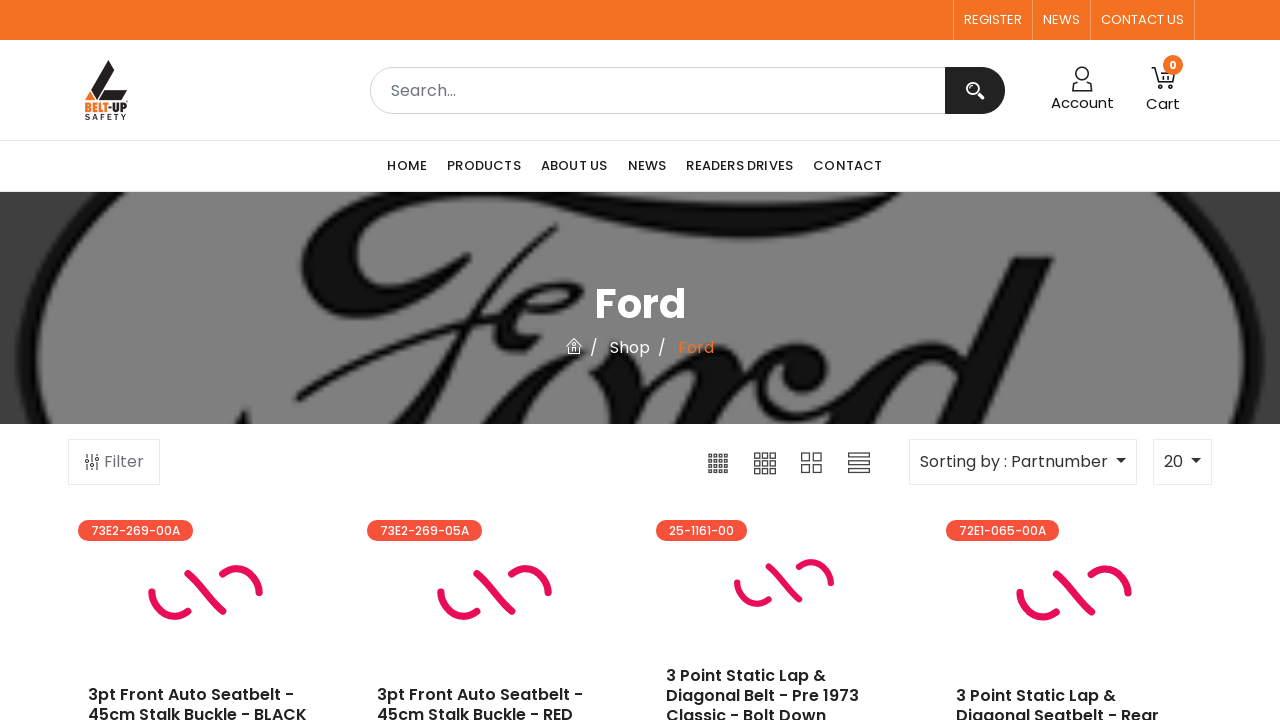

--- FILE ---
content_type: text/html; charset=utf-8
request_url: http://www.beltupsafety.com/shop/category/classic-cars-historic-vehicles-ford-53
body_size: 28494
content:
<!DOCTYPE html>
        <html lang="en-GB" data-website-id="1" data-main-object="product.public.category(53,)" data-oe-company-name="Belt-Up Safety Products Ltd." data-add2cart-redirect="1">
    <head>
                <meta charset="utf-8"/>
                <meta http-equiv="X-UA-Compatible" content="IE=edge,chrome=1"/>
            <meta name="viewport" content="width=device-width, initial-scale=1"/>
        <meta name="generator" content="Odoo"/>
                        <meta property="og:type" content="website"/>
                        <meta property="og:title" content="Ford | Beltup Safety"/>
                        <meta property="og:site_name" content="Beltup Safety"/>
                        <meta property="og:url" content="http://www.beltupsafety.com/shop/category/classic-cars-historic-vehicles-ford-53"/>
                        <meta property="og:image" content="http://www.beltupsafety.com/web/image/website/1/logo?unique=5603cd3"/>
                    <meta name="twitter:card" content="summary_large_image"/>
                    <meta name="twitter:title" content="Ford | Beltup Safety"/>
                    <meta name="twitter:image" content="http://www.beltupsafety.com/web/image/website/1/logo/300x300?unique=5603cd3"/>
        <link rel="canonical" href="https://www.beltupsafety.com/shop/category/classic-cars-historic-vehicles-ford-53"/>
        <link rel="preconnect" href="https://fonts.gstatic.com/" crossorigin=""/>
                <title> Shop | Beltup Safety </title>
                <link type="image/x-icon" rel="shortcut icon" href="/web/image/website/1/favicon?unique=5603cd3"/>
			<link rel="preload" href="/theme_tools/static/lib/RemixIcon/remixicon.woff2?t=1580819880586" as="font" crossorigin=""/>
			<link rel="preload" href="/theme_tools/static/lib/linearicons/fonts/Linearicons-Free.woff2?w118d" as="font" crossorigin=""/>
			<link rel="preload" href="/theme_tools/static/lib/themify-icons/fonts/themify.woff?-fvbane" as="font" crossorigin=""/>
			<link rel="preload" href="/theme_tools/static/lib/icofont/fonts/icofont.woff2" as="font" crossorigin=""/>
            <link rel="preload" href="/web/static/lib/fontawesome/fonts/fontawesome-webfont.woff2?v=4.7.0" as="font" crossorigin=""/>
            <link type="text/css" rel="stylesheet" href="/web/assets/49782-9203658/1/web.assets_common.min.css" data-asset-bundle="web.assets_common" data-asset-version="9203658"/>
            <link type="text/css" rel="stylesheet" href="/web/assets/49451-e4117b2/1/web.assets_frontend.min.css" data-asset-bundle="web.assets_frontend" data-asset-version="e4117b2"/>
                <script id="web.layout.odooscript" type="text/javascript">
                    var odoo = {
                        csrf_token: "35cde385e69a9d4a8b42b326e80626d93593f258o1800035687",
                        debug: "",
                    };
                </script>
            <script type="text/javascript">
                odoo.__session_info__ = {"is_admin": false, "is_system": false, "is_website_user": true, "user_id": false, "is_frontend": true, "profile_session": null, "profile_collectors": null, "profile_params": null, "show_effect": false, "translationURL": "/website/translations", "cache_hashes": {"translations": "f45c6f8d170bf1d4f8739629352c76867583067a"}, "recaptcha_public_key": "6LfPECcfAAAAAE9qd6R7dFka9wsf3ND14-XuwgTo", "lang_url_code": "en_GB", "geoip_country_code": "US"};
                if (!/(^|;\s)tz=/.test(document.cookie)) {
                    const userTZ = Intl.DateTimeFormat().resolvedOptions().timeZone;
                    document.cookie = `tz=${userTZ}; path=/`;
                }
            </script>
            <script defer="defer" type="text/javascript" src="/web/assets/46082-733b685/1/web.assets_common_minimal.min.js" data-asset-bundle="web.assets_common_minimal" data-asset-version="733b685"></script>
            <script defer="defer" type="text/javascript" src="/web/assets/46083-18c7eeb/1/web.assets_frontend_minimal.min.js" data-asset-bundle="web.assets_frontend_minimal" data-asset-version="18c7eeb"></script>
            <script defer="defer" type="text/javascript" data-src="/web/assets/49783-9094e14/1/web.assets_common_lazy.min.js" data-asset-bundle="web.assets_common_lazy" data-asset-version="9094e14"></script>
            <script defer="defer" type="text/javascript" data-src="/web/assets/49453-e95331b/1/web.assets_frontend_lazy.min.js" data-asset-bundle="web.assets_frontend_lazy" data-asset-version="e95331b"></script>
        </head>
            <body class="">
        <div id="wrapwrap" class="   ">
            <div class="quick_modal_wrap oe_website_sale"></div>
    		<nav id="sidebar" class="sidebar-wrapper bg-white d-block d-md-none">
		    	<div class="sidebar-content">
					<div class="search">
						<form method="get" data-snippet="s_products_searchbar_input" class="o_wsale_products_searchbar_form o_wait_lazy_js s_wsale_products_searchbar_input" action="/shop">
			                <div role="search" class="input-group">
			                  	<input type="search" name="search" class="search-query form-control oe_search_box" data-limit="5" data-display-description="true" data-display-price="true" data-display-image="true" placeholder="Search..."/>
				                <div class="input-group-append">
				                    <button type="submit" class="btn btn-primary oe_search_button" aria-label="Search" title="Search">
				                      	<i class="fa fa-search"></i>
				                    </button>
				                </div>
				            </div>
			                <input name="order" type="hidden" class="o_wsale_search_order_by" value=""/>
			            </form>
						<div class="close-mbl-sidebar bg-primary text-center">
							<span class="lnr lnr-cross text-white" id="close_mbl_sidebar"></span>
						</div>
					</div>
					<div class="card bg-white">
		                <div class="card-header">
		                  	<ul class="nav nav-tabs card-header-tabs" role="tablist">
			                    <li class="nav-item">
			                      	<a class="nav-link o_default_snippet_text active" id="nav_tabs_link_1595584408392_2" data-toggle="tab" href="#nav_tabs_content_1595584408392_2" role="tab" aria-controls="nav_tabs_content_1595584408392_2" aria-selected="true">Menu</a>
			                    </li>
			                    <li class="nav-item">
			                      	<a class="nav-link o_default_snippet_text" id="nav_tabs_link_1595584408393_3" data-toggle="tab" href="#nav_tabs_content_1595584408393_3" role="tab" aria-controls="nav_tabs_content_1595584408393_3" aria-selected="false">Category</a>
			                    </li>
		                  	</ul>
		                </div>
		                <div class="card-body tab-content">
		                  	<div class="tab-pane fade active show" id="nav_tabs_content_1595584408392_2" role="tabpanel" aria-labelledby="nav_tabs_link_1595584408392_2">
		                    	<ul class="nav navbar-nav align-items-center align-items-md-center" id="top_menu">
    <li class="nav-item">
        <a role="menuitem" href="/" class="nav-link ">
            <span>Home</span>
		</a>
    </li>
    <li class="nav-item">
        <a role="menuitem" href="/category?order=name+asc" class="nav-link ">
            <span>Products</span>
		</a>
    </li>
    <li class="nav-item">
        <a role="menuitem" href="/about-us" class="nav-link ">
            <span>About Us</span>
		</a>
    </li>
    <li class="nav-item">
        <a role="menuitem" href="/blog" class="nav-link ">
            <span>News</span>
		</a>
    </li>
    <li class="nav-item">
        <a role="menuitem" href="/readers-drives" class="nav-link ">
            <span>Readers Drives</span>
		</a>
    </li>
    <li class="nav-item">
        <a role="menuitem" href="/contactus" class="nav-link ">
            <span>Contact</span>
		</a>
    </li>
								</ul>
		                  	</div>
		                  	<div class="tab-pane fade" id="nav_tabs_content_1595584408393_3" role="tabpanel" aria-labelledby="nav_tabs_link_1595584408393_3">
			                    <ul class="tools-mbl-header-category" id="o_shop_collapse_category_mobile">
  <li class="dropdown dropdown-submenu nav-item">
    <a class="nav-link" href="/shop/category/6">
      <span>Classic Cars &amp; Historic Vehicles</span>
	            	(<span>69</span>)
    </a>
    <i class="fa fa-chevron-right text-primary caret-icon-pos"></i>
    <ul class="dropdown-menu">
  <li class="dropdown dropdown-submenu nav-item">
    <a class="nav-link" href="/shop/category/10">
      <span>Components &amp; Accessories</span>
	            	(<span>9</span>)
    </a>
  </li>
  <li class="dropdown dropdown-submenu nav-item">
    <a class="nav-link" href="/shop/category/224">
      <span>All Products - Seat Belts</span>
	            	(<span>13</span>)
    </a>
  </li>
  <li class="dropdown dropdown-submenu nav-item">
    <a class="nav-link" href="/shop/category/52">
      <span>Alfa-Romeo</span>
	            	(<span>4</span>)
    </a>
    <i class="fa fa-chevron-right text-primary caret-icon-pos"></i>
    <ul class="dropdown-menu">
  <li class="dropdown dropdown-submenu nav-item">
    <a class="nav-link" href="/shop/category/60">
      <span>1.3, 1.6 Spyder, Spyder Veloce Convertible</span>
	            	(<span>0</span>)
    </a>
  </li>
  <li class="dropdown dropdown-submenu nav-item">
    <a class="nav-link" href="/shop/category/61">
      <span>1.9 T.l Saloon</span>
	            	(<span>2</span>)
    </a>
  </li>
  <li class="dropdown dropdown-submenu nav-item">
    <a class="nav-link" href="/shop/category/62">
      <span>2.0 and 2.5 Spyder Sports</span>
	            	(<span>1</span>)
    </a>
  </li>
  <li class="dropdown dropdown-submenu nav-item">
    <a class="nav-link" href="/shop/category/63">
      <span>2.6 Berlina Saloon</span>
	            	(<span>2</span>)
    </a>
  </li>
  <li class="dropdown dropdown-submenu nav-item">
    <a class="nav-link" href="/shop/category/64">
      <span>155 Saloon</span>
	            	(<span>0</span>)
    </a>
  </li>
  <li class="dropdown dropdown-submenu nav-item">
    <a class="nav-link" href="/shop/category/65">
      <span>164 Saloon</span>
	            	(<span>1</span>)
    </a>
  </li>
  <li class="dropdown dropdown-submenu nav-item">
    <a class="nav-link" href="/shop/category/66">
      <span>166</span>
	            	(<span>0</span>)
    </a>
  </li>
  <li class="dropdown dropdown-submenu nav-item">
    <a class="nav-link" href="/shop/category/67">
      <span>Alfa 33 Hatch Back</span>
	            	(<span>0</span>)
    </a>
  </li>
  <li class="dropdown dropdown-submenu nav-item">
    <a class="nav-link" href="/shop/category/68">
      <span>Alfa 6</span>
	            	(<span>1</span>)
    </a>
  </li>
  <li class="dropdown dropdown-submenu nav-item">
    <a class="nav-link" href="/shop/category/69">
      <span>Alfa 75</span>
	            	(<span>1</span>)
    </a>
  </li>
  <li class="dropdown dropdown-submenu nav-item">
    <a class="nav-link" href="/shop/category/70">
      <span>Alfasud</span>
	            	(<span>1</span>)
    </a>
  </li>
  <li class="dropdown dropdown-submenu nav-item">
    <a class="nav-link" href="/shop/category/71">
      <span>Alfetta 1.6, 1.8 and 2.0</span>
	            	(<span>1</span>)
    </a>
  </li>
  <li class="dropdown dropdown-submenu nav-item">
    <a class="nav-link" href="/shop/category/72">
      <span>Alfetta GT 1.6 and GTV 2.0</span>
	            	(<span>2</span>)
    </a>
  </li>
  <li class="dropdown dropdown-submenu nav-item">
    <a class="nav-link" href="/shop/category/73">
      <span>GTV and 1.6 Junior</span>
	            	(<span>1</span>)
    </a>
  </li>
  <li class="dropdown dropdown-submenu nav-item">
    <a class="nav-link" href="/shop/category/241">
      <span>Giulia</span>
	            	(<span>3</span>)
    </a>
  </li>
  <li class="dropdown dropdown-submenu nav-item">
    <a class="nav-link" href="/shop/category/242">
      <span>Giulia Sprint</span>
	            	(<span>1</span>)
    </a>
  </li>
  <li class="dropdown dropdown-submenu nav-item">
    <a class="nav-link" href="/shop/category/243">
      <span>Giulietta</span>
	            	(<span>1</span>)
    </a>
  </li>
    </ul>
  </li>
  <li class="dropdown dropdown-submenu nav-item">
    <a class="nav-link" href="/shop/category/51">
      <span>Audi</span>
	            	(<span>2</span>)
    </a>
    <i class="fa fa-chevron-right text-primary caret-icon-pos"></i>
    <ul class="dropdown-menu">
  <li class="dropdown dropdown-submenu nav-item">
    <a class="nav-link" href="/shop/category/74">
      <span>50</span>
	            	(<span>0</span>)
    </a>
  </li>
  <li class="dropdown dropdown-submenu nav-item">
    <a class="nav-link" href="/shop/category/75">
      <span>100</span>
	            	(<span>1</span>)
    </a>
  </li>
  <li class="dropdown dropdown-submenu nav-item">
    <a class="nav-link" href="/shop/category/76">
      <span>100 and Avant, CD</span>
	            	(<span>1</span>)
    </a>
  </li>
  <li class="dropdown dropdown-submenu nav-item">
    <a class="nav-link" href="/shop/category/77">
      <span>100, A6</span>
	            	(<span>1</span>)
    </a>
  </li>
  <li class="dropdown dropdown-submenu nav-item">
    <a class="nav-link" href="/shop/category/78">
      <span>100, 200 and V8</span>
	            	(<span>1</span>)
    </a>
  </li>
  <li class="dropdown dropdown-submenu nav-item">
    <a class="nav-link" href="/shop/category/79">
      <span>80 and 90</span>
	            	(<span>1</span>)
    </a>
  </li>
  <li class="dropdown dropdown-submenu nav-item">
    <a class="nav-link" href="/shop/category/80">
      <span>80 and Fox</span>
	            	(<span>2</span>)
    </a>
  </li>
  <li class="dropdown dropdown-submenu nav-item">
    <a class="nav-link" href="/shop/category/81">
      <span>l00s</span>
	            	(<span>1</span>)
    </a>
  </li>
    </ul>
  </li>
  <li class="dropdown dropdown-submenu nav-item">
    <a class="nav-link" href="/shop/category/50">
      <span>Austin / Morris</span>
	            	(<span>9</span>)
    </a>
    <i class="fa fa-chevron-right text-primary caret-icon-pos"></i>
    <ul class="dropdown-menu">
  <li class="dropdown dropdown-submenu nav-item">
    <a class="nav-link" href="/shop/category/82">
      <span>1800 and 2200</span>
	            	(<span>2</span>)
    </a>
  </li>
  <li class="dropdown dropdown-submenu nav-item">
    <a class="nav-link" href="/shop/category/83">
      <span>1100 and 1300</span>
	            	(<span>1</span>)
    </a>
  </li>
  <li class="dropdown dropdown-submenu nav-item">
    <a class="nav-link" href="/shop/category/84">
      <span>A40 and A70</span>
	            	(<span>2</span>)
    </a>
  </li>
  <li class="dropdown dropdown-submenu nav-item">
    <a class="nav-link" href="/shop/category/85">
      <span>Allegro</span>
	            	(<span>4</span>)
    </a>
  </li>
  <li class="dropdown dropdown-submenu nav-item">
    <a class="nav-link" href="/shop/category/86">
      <span>Mini and Clubman</span>
	            	(<span>7</span>)
    </a>
  </li>
  <li class="dropdown dropdown-submenu nav-item">
    <a class="nav-link" href="/shop/category/87">
      <span>Healey Sprite MKI -IV</span>
	            	(<span>2</span>)
    </a>
  </li>
  <li class="dropdown dropdown-submenu nav-item">
    <a class="nav-link" href="/shop/category/88">
      <span>Maxi</span>
	            	(<span>3</span>)
    </a>
  </li>
  <li class="dropdown dropdown-submenu nav-item">
    <a class="nav-link" href="/shop/category/89">
      <span>Mini Metro</span>
	            	(<span>2</span>)
    </a>
  </li>
  <li class="dropdown dropdown-submenu nav-item">
    <a class="nav-link" href="/shop/category/90">
      <span>Princess &amp; Ambassador</span>
	            	(<span>1</span>)
    </a>
  </li>
  <li class="dropdown dropdown-submenu nav-item">
    <a class="nav-link" href="/shop/category/91">
      <span>Marina and Ital</span>
	            	(<span>0</span>)
    </a>
  </li>
  <li class="dropdown dropdown-submenu nav-item">
    <a class="nav-link" href="/shop/category/92">
      <span>Minor 1000</span>
	            	(<span>3</span>)
    </a>
  </li>
  <li class="dropdown dropdown-submenu nav-item">
    <a class="nav-link" href="/shop/category/174">
      <span>MG Metro</span>
	            	(<span>1</span>)
    </a>
  </li>
  <li class="dropdown dropdown-submenu nav-item">
    <a class="nav-link" href="/shop/category/197">
      <span>Montego</span>
	            	(<span>0</span>)
    </a>
  </li>
  <li class="dropdown dropdown-submenu nav-item">
    <a class="nav-link" href="/shop/category/198">
      <span>Princess</span>
	            	(<span>0</span>)
    </a>
  </li>
  <li class="dropdown dropdown-submenu nav-item">
    <a class="nav-link" href="/shop/category/199">
      <span>Westminster</span>
	            	(<span>1</span>)
    </a>
  </li>
  <li class="dropdown dropdown-submenu nav-item">
    <a class="nav-link" href="/shop/category/200">
      <span>Fairway</span>
	            	(<span>2</span>)
    </a>
  </li>
  <li class="dropdown dropdown-submenu nav-item">
    <a class="nav-link" href="/shop/category/202">
      <span>FX4</span>
	            	(<span>0</span>)
    </a>
  </li>
  <li class="dropdown dropdown-submenu nav-item">
    <a class="nav-link" href="/shop/category/203">
      <span>Morris J2</span>
	            	(<span>0</span>)
    </a>
  </li>
  <li class="dropdown dropdown-submenu nav-item">
    <a class="nav-link" href="/shop/category/247">
      <span>Oxford</span>
	            	(<span>1</span>)
    </a>
  </li>
    </ul>
  </li>
  <li class="dropdown dropdown-submenu nav-item">
    <a class="nav-link" href="/shop/category/49">
      <span>BMW</span>
	            	(<span>2</span>)
    </a>
    <i class="fa fa-chevron-right text-primary caret-icon-pos"></i>
    <ul class="dropdown-menu">
  <li class="dropdown dropdown-submenu nav-item">
    <a class="nav-link" href="/shop/category/94">
      <span>700</span>
	            	(<span>1</span>)
    </a>
  </li>
  <li class="dropdown dropdown-submenu nav-item">
    <a class="nav-link" href="/shop/category/96">
      <span>2000,2500, 2300 &amp; 3.0CS</span>
	            	(<span>2</span>)
    </a>
  </li>
  <li class="dropdown dropdown-submenu nav-item">
    <a class="nav-link" href="/shop/category/97">
      <span>Isetta 300 &amp; 600</span>
	            	(<span>1</span>)
    </a>
  </li>
  <li class="dropdown dropdown-submenu nav-item">
    <a class="nav-link" href="/shop/category/204">
      <span>501, 502 &amp; 507</span>
	            	(<span>1</span>)
    </a>
  </li>
  <li class="dropdown dropdown-submenu nav-item">
    <a class="nav-link" href="/shop/category/205">
      <span>700</span>
	            	(<span>0</span>)
    </a>
  </li>
  <li class="dropdown dropdown-submenu nav-item">
    <a class="nav-link" href="/shop/category/206">
      <span>1500, 1600, 1800 &amp; 2000</span>
	            	(<span>1</span>)
    </a>
  </li>
  <li class="dropdown dropdown-submenu nav-item">
    <a class="nav-link" href="/shop/category/207">
      <span>1502, 1602, 1802 &amp; 2002</span>
	            	(<span>1</span>)
    </a>
  </li>
  <li class="dropdown dropdown-submenu nav-item">
    <a class="nav-link" href="/shop/category/208">
      <span>3.0CS/CA, 3.0 Super &amp; 3.3</span>
	            	(<span>0</span>)
    </a>
  </li>
  <li class="dropdown dropdown-submenu nav-item">
    <a class="nav-link" href="/shop/category/213">
      <span>CS</span>
	            	(<span>1</span>)
    </a>
  </li>
  <li class="dropdown dropdown-submenu nav-item">
    <a class="nav-link" href="/shop/category/214">
      <span>Glas 1004 &amp; 1300GT</span>
	            	(<span>1</span>)
    </a>
  </li>
  <li class="dropdown dropdown-submenu nav-item">
    <a class="nav-link" href="/shop/category/215">
      <span>Goggo</span>
	            	(<span>1</span>)
    </a>
  </li>
  <li class="dropdown dropdown-submenu nav-item">
    <a class="nav-link" href="/shop/category/228">
      <span>3 series (75-94)</span>
	            	(<span>0</span>)
    </a>
  </li>
  <li class="dropdown dropdown-submenu nav-item">
    <a class="nav-link" href="/shop/category/229">
      <span>5 series (73-87)</span>
	            	(<span>0</span>)
    </a>
  </li>
  <li class="dropdown dropdown-submenu nav-item">
    <a class="nav-link" href="/shop/category/231">
      <span>6 series (76-89)</span>
	            	(<span>0</span>)
    </a>
  </li>
  <li class="dropdown dropdown-submenu nav-item">
    <a class="nav-link" href="/shop/category/232">
      <span>7 series (76-87)</span>
	            	(<span>0</span>)
    </a>
  </li>
  <li class="dropdown dropdown-submenu nav-item">
    <a class="nav-link" href="/shop/category/233">
      <span>Z1 (88-91)</span>
	            	(<span>0</span>)
    </a>
  </li>
    </ul>
  </li>
  <li class="dropdown dropdown-submenu nav-item">
    <a class="nav-link" href="/shop/category/48">
      <span>Citroen</span>
	            	(<span>4</span>)
    </a>
    <i class="fa fa-chevron-right text-primary caret-icon-pos"></i>
    <ul class="dropdown-menu">
  <li class="dropdown dropdown-submenu nav-item">
    <a class="nav-link" href="/shop/category/98">
      <span>2CV6</span>
	            	(<span>2</span>)
    </a>
  </li>
  <li class="dropdown dropdown-submenu nav-item">
    <a class="nav-link" href="/shop/category/99">
      <span>DS, 19, 20, 21 and 23</span>
	            	(<span>3</span>)
    </a>
  </li>
  <li class="dropdown dropdown-submenu nav-item">
    <a class="nav-link" href="/shop/category/100">
      <span>Dyane</span>
	            	(<span>2</span>)
    </a>
  </li>
  <li class="dropdown dropdown-submenu nav-item">
    <a class="nav-link" href="/shop/category/101">
      <span>Visa</span>
	            	(<span>1</span>)
    </a>
  </li>
  <li class="dropdown dropdown-submenu nav-item">
    <a class="nav-link" href="/shop/category/234">
      <span>Relay (94-98)</span>
	            	(<span>0</span>)
    </a>
  </li>
    </ul>
  </li>
  <li class="dropdown dropdown-submenu nav-item">
    <a class="nav-link" href="/shop/category/47">
      <span>Diahatsu</span>
	            	(<span>0</span>)
    </a>
    <i class="fa fa-chevron-right text-primary caret-icon-pos"></i>
    <ul class="dropdown-menu">
  <li class="dropdown dropdown-submenu nav-item">
    <a class="nav-link" href="/shop/category/216">
      <span>Charade 1977 - 2000</span>
	            	(<span>0</span>)
    </a>
  </li>
  <li class="dropdown dropdown-submenu nav-item">
    <a class="nav-link" href="/shop/category/217">
      <span>Hijet</span>
	            	(<span>0</span>)
    </a>
  </li>
  <li class="dropdown dropdown-submenu nav-item">
    <a class="nav-link" href="/shop/category/218">
      <span>Fourtrack</span>
	            	(<span>0</span>)
    </a>
  </li>
    </ul>
  </li>
  <li class="dropdown dropdown-submenu nav-item">
    <a class="nav-link" href="/shop/category/46">
      <span>Datsun</span>
	            	(<span>2</span>)
    </a>
    <i class="fa fa-chevron-right text-primary caret-icon-pos"></i>
    <ul class="dropdown-menu">
  <li class="dropdown dropdown-submenu nav-item">
    <a class="nav-link" href="/shop/category/249">
      <span>200, 220, 240, 260 &amp; 280 C</span>
	            	(<span>2</span>)
    </a>
  </li>
    </ul>
  </li>
  <li class="dropdown dropdown-submenu nav-item">
    <a class="nav-link" href="/shop/category/45">
      <span>Fiat</span>
	            	(<span>2</span>)
    </a>
    <i class="fa fa-chevron-right text-primary caret-icon-pos"></i>
    <ul class="dropdown-menu">
  <li class="dropdown dropdown-submenu nav-item">
    <a class="nav-link" href="/shop/category/102">
      <span>124</span>
	            	(<span>2</span>)
    </a>
  </li>
  <li class="dropdown dropdown-submenu nav-item">
    <a class="nav-link" href="/shop/category/103">
      <span>126</span>
	            	(<span>1</span>)
    </a>
  </li>
  <li class="dropdown dropdown-submenu nav-item">
    <a class="nav-link" href="/shop/category/104">
      <span>127</span>
	            	(<span>1</span>)
    </a>
  </li>
  <li class="dropdown dropdown-submenu nav-item">
    <a class="nav-link" href="/shop/category/105">
      <span>500 and 600</span>
	            	(<span>1</span>)
    </a>
  </li>
  <li class="dropdown dropdown-submenu nav-item">
    <a class="nav-link" href="/shop/category/106">
      <span>125 and FSO 125</span>
	            	(<span>0</span>)
    </a>
  </li>
  <li class="dropdown dropdown-submenu nav-item">
    <a class="nav-link" href="/shop/category/107">
      <span>128</span>
	            	(<span>1</span>)
    </a>
  </li>
  <li class="dropdown dropdown-submenu nav-item">
    <a class="nav-link" href="/shop/category/108">
      <span>1100, 1300 and 1500</span>
	            	(<span>2</span>)
    </a>
  </li>
  <li class="dropdown dropdown-submenu nav-item">
    <a class="nav-link" href="/shop/category/109">
      <span>131, 132 &amp; 133</span>
	            	(<span>0</span>)
    </a>
  </li>
  <li class="dropdown dropdown-submenu nav-item">
    <a class="nav-link" href="/shop/category/110">
      <span>850</span>
	            	(<span>1</span>)
    </a>
  </li>
  <li class="dropdown dropdown-submenu nav-item">
    <a class="nav-link" href="/shop/category/111">
      <span>Ducato</span>
	            	(<span>0</span>)
    </a>
  </li>
  <li class="dropdown dropdown-submenu nav-item">
    <a class="nav-link" href="/shop/category/235">
      <span>Panda (80-90)</span>
	            	(<span>0</span>)
    </a>
  </li>
  <li class="dropdown dropdown-submenu nav-item">
    <a class="nav-link" href="/shop/category/236">
      <span>Daily (79-90)</span>
	            	(<span>0</span>)
    </a>
  </li>
  <li class="dropdown dropdown-submenu nav-item">
    <a class="nav-link" href="/shop/category/237">
      <span>X1</span>
	            	(<span>0</span>)
    </a>
  </li>
    </ul>
  </li>
  <li class="dropdown dropdown-submenu nav-item">
    <a class="nav-link" href="/shop/category/53">
      <span>Ford</span>
	            	(<span>4</span>)
    </a>
    <i class="fa fa-chevron-right text-primary caret-icon-pos"></i>
    <ul class="dropdown-menu">
  <li class="dropdown dropdown-submenu nav-item">
    <a class="nav-link" href="/shop/category/112">
      <span>109E, 116E and Classic</span>
	            	(<span>1</span>)
    </a>
  </li>
  <li class="dropdown dropdown-submenu nav-item">
    <a class="nav-link" href="/shop/category/113">
      <span>A Series Walkthrough</span>
	            	(<span>0</span>)
    </a>
  </li>
  <li class="dropdown dropdown-submenu nav-item">
    <a class="nav-link" href="/shop/category/114">
      <span>Escort MKI and MKII</span>
	            	(<span>2</span>)
    </a>
  </li>
  <li class="dropdown dropdown-submenu nav-item">
    <a class="nav-link" href="/shop/category/115">
      <span>Capri MKI</span>
	            	(<span>1</span>)
    </a>
  </li>
  <li class="dropdown dropdown-submenu nav-item">
    <a class="nav-link" href="/shop/category/116">
      <span>Capri MKII</span>
	            	(<span>2</span>)
    </a>
  </li>
  <li class="dropdown dropdown-submenu nav-item">
    <a class="nav-link" href="/shop/category/117">
      <span>Capri MKIII (early)</span>
	            	(<span>2</span>)
    </a>
  </li>
  <li class="dropdown dropdown-submenu nav-item">
    <a class="nav-link" href="/shop/category/118">
      <span>Capri MKIII (late)</span>
	            	(<span>0</span>)
    </a>
  </li>
  <li class="dropdown dropdown-submenu nav-item">
    <a class="nav-link" href="/shop/category/119">
      <span>Consul, Zephyr &amp; Zodiac</span>
	            	(<span>1</span>)
    </a>
  </li>
  <li class="dropdown dropdown-submenu nav-item">
    <a class="nav-link" href="/shop/category/120">
      <span>Corsair, Cortina MKI and MKII</span>
	            	(<span>1</span>)
    </a>
  </li>
  <li class="dropdown dropdown-submenu nav-item">
    <a class="nav-link" href="/shop/category/121">
      <span>Cortina MKIII</span>
	            	(<span>2</span>)
    </a>
  </li>
  <li class="dropdown dropdown-submenu nav-item">
    <a class="nav-link" href="/shop/category/122">
      <span>Cortina MKIV</span>
	            	(<span>0</span>)
    </a>
  </li>
  <li class="dropdown dropdown-submenu nav-item">
    <a class="nav-link" href="/shop/category/123">
      <span>Cortina MKV</span>
	            	(<span>0</span>)
    </a>
  </li>
  <li class="dropdown dropdown-submenu nav-item">
    <a class="nav-link" href="/shop/category/124">
      <span>Granada 72/82</span>
	            	(<span>1</span>)
    </a>
  </li>
  <li class="dropdown dropdown-submenu nav-item">
    <a class="nav-link" href="/shop/category/125">
      <span>Granada 82/85</span>
	            	(<span>0</span>)
    </a>
  </li>
  <li class="dropdown dropdown-submenu nav-item">
    <a class="nav-link" href="/shop/category/220">
      <span>Thunderbird (1958-1966)</span>
	            	(<span>0</span>)
    </a>
  </li>
  <li class="dropdown dropdown-submenu nav-item">
    <a class="nav-link" href="/shop/category/238">
      <span>Anglia</span>
	            	(<span>1</span>)
    </a>
  </li>
  <li class="dropdown dropdown-submenu nav-item">
    <a class="nav-link" href="/shop/category/239">
      <span>P100 (83-93)</span>
	            	(<span>0</span>)
    </a>
  </li>
  <li class="dropdown dropdown-submenu nav-item">
    <a class="nav-link" href="/shop/category/244">
      <span>Consul 109E &amp; 116E Classic</span>
	            	(<span>3</span>)
    </a>
  </li>
    </ul>
  </li>
  <li class="dropdown dropdown-submenu nav-item">
    <a class="nav-link" href="/shop/category/44">
      <span>Honda</span>
	            	(<span>0</span>)
    </a>
  </li>
  <li class="dropdown dropdown-submenu nav-item">
    <a class="nav-link" href="/shop/category/43">
      <span>Hyundai</span>
	            	(<span>0</span>)
    </a>
  </li>
  <li class="dropdown dropdown-submenu nav-item">
    <a class="nav-link" href="/shop/category/42">
      <span>Jaguar</span>
	            	(<span>2</span>)
    </a>
    <i class="fa fa-chevron-right text-primary caret-icon-pos"></i>
    <ul class="dropdown-menu">
  <li class="dropdown dropdown-submenu nav-item">
    <a class="nav-link" href="/shop/category/126">
      <span>XK150</span>
	            	(<span>0</span>)
    </a>
  </li>
  <li class="dropdown dropdown-submenu nav-item">
    <a class="nav-link" href="/shop/category/127">
      <span>2.4 and 3.4 MKI</span>
	            	(<span>2</span>)
    </a>
  </li>
  <li class="dropdown dropdown-submenu nav-item">
    <a class="nav-link" href="/shop/category/128">
      <span>2.4, 3.4, 3.8 MKII, 3.4 and 3.8 S Type</span>
	            	(<span>2</span>)
    </a>
  </li>
  <li class="dropdown dropdown-submenu nav-item">
    <a class="nav-link" href="/shop/category/129">
      <span>420 MKII</span>
	            	(<span>2</span>)
    </a>
  </li>
  <li class="dropdown dropdown-submenu nav-item">
    <a class="nav-link" href="/shop/category/130">
      <span>MKX 3.8, 4.2 and 420G</span>
	            	(<span>2</span>)
    </a>
  </li>
  <li class="dropdown dropdown-submenu nav-item">
    <a class="nav-link" href="/shop/category/131">
      <span>XJ12 and XJ5.3</span>
	            	(<span>2</span>)
    </a>
  </li>
  <li class="dropdown dropdown-submenu nav-item">
    <a class="nav-link" href="/shop/category/132">
      <span>XJ6 Series I, II and III</span>
	            	(<span>0</span>)
    </a>
  </li>
  <li class="dropdown dropdown-submenu nav-item">
    <a class="nav-link" href="/shop/category/133">
      <span>XJ40 and XJR</span>
	            	(<span>0</span>)
    </a>
  </li>
  <li class="dropdown dropdown-submenu nav-item">
    <a class="nav-link" href="/shop/category/134">
      <span>XJS</span>
	            	(<span>0</span>)
    </a>
  </li>
  <li class="dropdown dropdown-submenu nav-item">
    <a class="nav-link" href="/shop/category/135">
      <span>E-Type</span>
	            	(<span>0</span>)
    </a>
  </li>
    </ul>
  </li>
  <li class="dropdown dropdown-submenu nav-item">
    <a class="nav-link" href="/shop/category/41">
      <span>Jeep</span>
	            	(<span>0</span>)
    </a>
    <i class="fa fa-chevron-right text-primary caret-icon-pos"></i>
    <ul class="dropdown-menu">
  <li class="dropdown dropdown-submenu nav-item">
    <a class="nav-link" href="/shop/category/136">
      <span>Cherokee and Grand Cherokee</span>
	            	(<span>0</span>)
    </a>
  </li>
  <li class="dropdown dropdown-submenu nav-item">
    <a class="nav-link" href="/shop/category/137">
      <span>Jeep, CJ5 and CJ7</span>
	            	(<span>0</span>)
    </a>
  </li>
    </ul>
  </li>
  <li class="dropdown dropdown-submenu nav-item">
    <a class="nav-link" href="/shop/category/40">
      <span>Jensen</span>
	            	(<span>1</span>)
    </a>
    <i class="fa fa-chevron-right text-primary caret-icon-pos"></i>
    <ul class="dropdown-menu">
  <li class="dropdown dropdown-submenu nav-item">
    <a class="nav-link" href="/shop/category/138">
      <span>541 and CVB MKI &amp; MKII</span>
	            	(<span>1</span>)
    </a>
  </li>
  <li class="dropdown dropdown-submenu nav-item">
    <a class="nav-link" href="/shop/category/139">
      <span>CV8 MKIII</span>
	            	(<span>0</span>)
    </a>
  </li>
  <li class="dropdown dropdown-submenu nav-item">
    <a class="nav-link" href="/shop/category/140">
      <span>Interceptor MKI, MKII and MKIII</span>
	            	(<span>1</span>)
    </a>
  </li>
  <li class="dropdown dropdown-submenu nav-item">
    <a class="nav-link" href="/shop/category/141">
      <span>Jensen Healey</span>
	            	(<span>0</span>)
    </a>
  </li>
    </ul>
  </li>
  <li class="dropdown dropdown-submenu nav-item">
    <a class="nav-link" href="/shop/category/142">
      <span>Lancia</span>
	            	(<span>0</span>)
    </a>
    <i class="fa fa-chevron-right text-primary caret-icon-pos"></i>
    <ul class="dropdown-menu">
  <li class="dropdown dropdown-submenu nav-item">
    <a class="nav-link" href="/shop/category/143">
      <span>Appia Seiies I, II and III</span>
	            	(<span>0</span>)
    </a>
  </li>
  <li class="dropdown dropdown-submenu nav-item">
    <a class="nav-link" href="/shop/category/144">
      <span>Aurelia</span>
	            	(<span>0</span>)
    </a>
  </li>
  <li class="dropdown dropdown-submenu nav-item">
    <a class="nav-link" href="/shop/category/145">
      <span>Beta Series I, II and III</span>
	            	(<span>0</span>)
    </a>
  </li>
  <li class="dropdown dropdown-submenu nav-item">
    <a class="nav-link" href="/shop/category/146">
      <span>Beta 83 onward</span>
	            	(<span>0</span>)
    </a>
  </li>
  <li class="dropdown dropdown-submenu nav-item">
    <a class="nav-link" href="/shop/category/147">
      <span>Thema</span>
	            	(<span>0</span>)
    </a>
  </li>
  <li class="dropdown dropdown-submenu nav-item">
    <a class="nav-link" href="/shop/category/148">
      <span>Dedra</span>
	            	(<span>0</span>)
    </a>
  </li>
  <li class="dropdown dropdown-submenu nav-item">
    <a class="nav-link" href="/shop/category/149">
      <span>Flaminia</span>
	            	(<span>0</span>)
    </a>
  </li>
  <li class="dropdown dropdown-submenu nav-item">
    <a class="nav-link" href="/shop/category/150">
      <span>Flavia</span>
	            	(<span>0</span>)
    </a>
  </li>
  <li class="dropdown dropdown-submenu nav-item">
    <a class="nav-link" href="/shop/category/151">
      <span>Fulvia Saloon 69/70</span>
	            	(<span>0</span>)
    </a>
  </li>
  <li class="dropdown dropdown-submenu nav-item">
    <a class="nav-link" href="/shop/category/152">
      <span>Fulvia 1200, 1300 &amp; S2</span>
	            	(<span>0</span>)
    </a>
  </li>
  <li class="dropdown dropdown-submenu nav-item">
    <a class="nav-link" href="/shop/category/153">
      <span>Fulvia S2 and S3</span>
	            	(<span>0</span>)
    </a>
  </li>
  <li class="dropdown dropdown-submenu nav-item">
    <a class="nav-link" href="/shop/category/154">
      <span>Fulvia Zagato</span>
	            	(<span>0</span>)
    </a>
  </li>
  <li class="dropdown dropdown-submenu nav-item">
    <a class="nav-link" href="/shop/category/155">
      <span>Gamma</span>
	            	(<span>0</span>)
    </a>
  </li>
  <li class="dropdown dropdown-submenu nav-item">
    <a class="nav-link" href="/shop/category/156">
      <span>Y10</span>
	            	(<span>0</span>)
    </a>
  </li>
  <li class="dropdown dropdown-submenu nav-item">
    <a class="nav-link" href="/shop/category/157">
      <span>Kappa</span>
	            	(<span>0</span>)
    </a>
  </li>
  <li class="dropdown dropdown-submenu nav-item">
    <a class="nav-link" href="/shop/category/158">
      <span>Stratos</span>
	            	(<span>0</span>)
    </a>
  </li>
    </ul>
  </li>
  <li class="dropdown dropdown-submenu nav-item">
    <a class="nav-link" href="/shop/category/39">
      <span>Land-Rover</span>
	            	(<span>20</span>)
    </a>
    <i class="fa fa-chevron-right text-primary caret-icon-pos"></i>
    <ul class="dropdown-menu">
  <li class="dropdown dropdown-submenu nav-item">
    <a class="nav-link" href="/shop/category/159">
      <span>Land-Rover 2 door models</span>
	            	(<span>13</span>)
    </a>
  </li>
  <li class="dropdown dropdown-submenu nav-item">
    <a class="nav-link" href="/shop/category/160">
      <span>Land-Rover 4 door models</span>
	            	(<span>13</span>)
    </a>
  </li>
  <li class="dropdown dropdown-submenu nav-item">
    <a class="nav-link" href="/shop/category/161">
      <span>Land-Rover Discovery</span>
	            	(<span>0</span>)
    </a>
  </li>
  <li class="dropdown dropdown-submenu nav-item">
    <a class="nav-link" href="/shop/category/162">
      <span>Range-Rover</span>
	            	(<span>0</span>)
    </a>
  </li>
  <li class="dropdown dropdown-submenu nav-item">
    <a class="nav-link" href="/shop/category/219">
      <span>Defender L663 (2020 onward)</span>
	            	(<span>0</span>)
    </a>
  </li>
    </ul>
  </li>
  <li class="dropdown dropdown-submenu nav-item">
    <a class="nav-link" href="/shop/category/225">
      <span>LDV</span>
	            	(<span>3</span>)
    </a>
    <i class="fa fa-chevron-right text-primary caret-icon-pos"></i>
    <ul class="dropdown-menu">
  <li class="dropdown dropdown-submenu nav-item">
    <a class="nav-link" href="/shop/category/226">
      <span>Maxus</span>
	            	(<span>3</span>)
    </a>
  </li>
    </ul>
  </li>
  <li class="dropdown dropdown-submenu nav-item">
    <a class="nav-link" href="/shop/category/38">
      <span>Mazda</span>
	            	(<span>0</span>)
    </a>
  </li>
  <li class="dropdown dropdown-submenu nav-item">
    <a class="nav-link" href="/shop/category/37">
      <span>Mercedes</span>
	            	(<span>0</span>)
    </a>
    <i class="fa fa-chevron-right text-primary caret-icon-pos"></i>
    <ul class="dropdown-menu">
  <li class="dropdown dropdown-submenu nav-item">
    <a class="nav-link" href="/shop/category/163">
      <span>180, 190, 280 and 300 (56-71)</span>
	            	(<span>0</span>)
    </a>
  </li>
  <li class="dropdown dropdown-submenu nav-item">
    <a class="nav-link" href="/shop/category/164">
      <span>1905L Sports</span>
	            	(<span>0</span>)
    </a>
  </li>
  <li class="dropdown dropdown-submenu nav-item">
    <a class="nav-link" href="/shop/category/165">
      <span>300 SE Umo</span>
	            	(<span>0</span>)
    </a>
  </li>
  <li class="dropdown dropdown-submenu nav-item">
    <a class="nav-link" href="/shop/category/166">
      <span>600 Limo 64-75</span>
	            	(<span>0</span>)
    </a>
  </li>
  <li class="dropdown dropdown-submenu nav-item">
    <a class="nav-link" href="/shop/category/167">
      <span>LKW Series</span>
	            	(<span>0</span>)
    </a>
  </li>
  <li class="dropdown dropdown-submenu nav-item">
    <a class="nav-link" href="/shop/category/168">
      <span>Unimog and Powerliner</span>
	            	(<span>0</span>)
    </a>
  </li>
    </ul>
  </li>
  <li class="dropdown dropdown-submenu nav-item">
    <a class="nav-link" href="/shop/category/36">
      <span>MG</span>
	            	(<span>7</span>)
    </a>
    <i class="fa fa-chevron-right text-primary caret-icon-pos"></i>
    <ul class="dropdown-menu">
  <li class="dropdown dropdown-submenu nav-item">
    <a class="nav-link" href="/shop/category/169">
      <span>1100 and 1300</span>
	            	(<span>0</span>)
    </a>
  </li>
  <li class="dropdown dropdown-submenu nav-item">
    <a class="nav-link" href="/shop/category/170">
      <span>Magnette MKI, II,III, IV, ZA and ZB</span>
	            	(<span>0</span>)
    </a>
  </li>
  <li class="dropdown dropdown-submenu nav-item">
    <a class="nav-link" href="/shop/category/171">
      <span>Midget</span>
	            	(<span>7</span>)
    </a>
  </li>
  <li class="dropdown dropdown-submenu nav-item">
    <a class="nav-link" href="/shop/category/172">
      <span>MGB &amp; MGC</span>
	            	(<span>7</span>)
    </a>
  </li>
  <li class="dropdown dropdown-submenu nav-item">
    <a class="nav-link" href="/shop/category/221">
      <span>MG RV8</span>
	            	(<span>1</span>)
    </a>
  </li>
  <li class="dropdown dropdown-submenu nav-item">
    <a class="nav-link" href="/shop/category/173">
      <span>MGA</span>
	            	(<span>2</span>)
    </a>
  </li>
    </ul>
  </li>
  <li class="dropdown dropdown-submenu nav-item">
    <a class="nav-link" href="/shop/category/35">
      <span>Mitsubishi</span>
	            	(<span>0</span>)
    </a>
  </li>
  <li class="dropdown dropdown-submenu nav-item">
    <a class="nav-link" href="/shop/category/34">
      <span>Morgan</span>
	            	(<span>2</span>)
    </a>
    <i class="fa fa-chevron-right text-primary caret-icon-pos"></i>
    <ul class="dropdown-menu">
  <li class="dropdown dropdown-submenu nav-item">
    <a class="nav-link" href="/shop/category/175">
      <span>Plus 4</span>
	            	(<span>0</span>)
    </a>
  </li>
  <li class="dropdown dropdown-submenu nav-item">
    <a class="nav-link" href="/shop/category/176">
      <span>Plus 8</span>
	            	(<span>0</span>)
    </a>
  </li>
  <li class="dropdown dropdown-submenu nav-item">
    <a class="nav-link" href="/shop/category/177">
      <span>3 Wheeler</span>
	            	(<span>1</span>)
    </a>
  </li>
  <li class="dropdown dropdown-submenu nav-item">
    <a class="nav-link" href="/shop/category/178">
      <span>Roadster</span>
	            	(<span>0</span>)
    </a>
  </li>
  <li class="dropdown dropdown-submenu nav-item">
    <a class="nav-link" href="/shop/category/179">
      <span>Aero Range</span>
	            	(<span>0</span>)
    </a>
  </li>
  <li class="dropdown dropdown-submenu nav-item">
    <a class="nav-link" href="/shop/category/180">
      <span>4/4 (Four/Four)</span>
	            	(<span>0</span>)
    </a>
  </li>
    </ul>
  </li>
  <li class="dropdown dropdown-submenu nav-item">
    <a class="nav-link" href="/shop/category/33">
      <span>Opel</span>
	            	(<span>0</span>)
    </a>
  </li>
  <li class="dropdown dropdown-submenu nav-item">
    <a class="nav-link" href="/shop/category/32">
      <span>Peugeot</span>
	            	(<span>2</span>)
    </a>
    <i class="fa fa-chevron-right text-primary caret-icon-pos"></i>
    <ul class="dropdown-menu">
  <li class="dropdown dropdown-submenu nav-item">
    <a class="nav-link" href="/shop/category/250">
      <span>203, 204,  &amp; 304</span>
	            	(<span>2</span>)
    </a>
  </li>
    </ul>
  </li>
  <li class="dropdown dropdown-submenu nav-item">
    <a class="nav-link" href="/shop/category/31">
      <span>Porsche</span>
	            	(<span>0</span>)
    </a>
  </li>
  <li class="dropdown dropdown-submenu nav-item">
    <a class="nav-link" href="/shop/category/30">
      <span>Renault</span>
	            	(<span>0</span>)
    </a>
  </li>
  <li class="dropdown dropdown-submenu nav-item">
    <a class="nav-link" href="/shop/category/29">
      <span>Rover</span>
	            	(<span>4</span>)
    </a>
    <i class="fa fa-chevron-right text-primary caret-icon-pos"></i>
    <ul class="dropdown-menu">
  <li class="dropdown dropdown-submenu nav-item">
    <a class="nav-link" href="/shop/category/248">
      <span>P5</span>
	            	(<span>2</span>)
    </a>
  </li>
  <li class="dropdown dropdown-submenu nav-item">
    <a class="nav-link" href="/shop/category/251">
      <span>Mini (MPI)</span>
	            	(<span>0</span>)
    </a>
  </li>
  <li class="dropdown dropdown-submenu nav-item">
    <a class="nav-link" href="/shop/category/252">
      <span>Mini</span>
	            	(<span>2</span>)
    </a>
  </li>
    </ul>
  </li>
  <li class="dropdown dropdown-submenu nav-item">
    <a class="nav-link" href="/shop/category/188">
      <span>Saab</span>
	            	(<span>0</span>)
    </a>
    <i class="fa fa-chevron-right text-primary caret-icon-pos"></i>
    <ul class="dropdown-menu">
  <li class="dropdown dropdown-submenu nav-item">
    <a class="nav-link" href="/shop/category/189">
      <span>900 Convertible</span>
	            	(<span>0</span>)
    </a>
  </li>
    </ul>
  </li>
  <li class="dropdown dropdown-submenu nav-item">
    <a class="nav-link" href="/shop/category/27">
      <span>Simca</span>
	            	(<span>0</span>)
    </a>
  </li>
  <li class="dropdown dropdown-submenu nav-item">
    <a class="nav-link" href="/shop/category/25">
      <span>Subaru</span>
	            	(<span>0</span>)
    </a>
  </li>
  <li class="dropdown dropdown-submenu nav-item">
    <a class="nav-link" href="/shop/category/24">
      <span>Suzuki</span>
	            	(<span>0</span>)
    </a>
  </li>
  <li class="dropdown dropdown-submenu nav-item">
    <a class="nav-link" href="/shop/category/23">
      <span>Toyota</span>
	            	(<span>0</span>)
    </a>
  </li>
  <li class="dropdown dropdown-submenu nav-item">
    <a class="nav-link" href="/shop/category/26">
      <span>Triumph</span>
	            	(<span>2</span>)
    </a>
    <i class="fa fa-chevron-right text-primary caret-icon-pos"></i>
    <ul class="dropdown-menu">
  <li class="dropdown dropdown-submenu nav-item">
    <a class="nav-link" href="/shop/category/245">
      <span>2000 &amp; 2500 MKI</span>
	            	(<span>2</span>)
    </a>
  </li>
    </ul>
  </li>
  <li class="dropdown dropdown-submenu nav-item">
    <a class="nav-link" href="/shop/category/22">
      <span>TVR</span>
	            	(<span>5</span>)
    </a>
    <i class="fa fa-chevron-right text-primary caret-icon-pos"></i>
    <ul class="dropdown-menu">
  <li class="dropdown dropdown-submenu nav-item">
    <a class="nav-link" href="/shop/category/191">
      <span>3000M, Jomar, Griffith &amp; Taimar</span>
	            	(<span>5</span>)
    </a>
  </li>
  <li class="dropdown dropdown-submenu nav-item">
    <a class="nav-link" href="/shop/category/192">
      <span>3000S</span>
	            	(<span>5</span>)
    </a>
  </li>
  <li class="dropdown dropdown-submenu nav-item">
    <a class="nav-link" href="/shop/category/193">
      <span>Tasmin 3500</span>
	            	(<span>5</span>)
    </a>
  </li>
  <li class="dropdown dropdown-submenu nav-item">
    <a class="nav-link" href="/shop/category/194">
      <span>Griffith</span>
	            	(<span>5</span>)
    </a>
  </li>
  <li class="dropdown dropdown-submenu nav-item">
    <a class="nav-link" href="/shop/category/195">
      <span>Chimera</span>
	            	(<span>5</span>)
    </a>
  </li>
  <li class="dropdown dropdown-submenu nav-item">
    <a class="nav-link" href="/shop/category/196">
      <span>S Tourer</span>
	            	(<span>5</span>)
    </a>
  </li>
    </ul>
  </li>
  <li class="dropdown dropdown-submenu nav-item">
    <a class="nav-link" href="/shop/category/21">
      <span>Vauxhall</span>
	            	(<span>0</span>)
    </a>
  </li>
  <li class="dropdown dropdown-submenu nav-item">
    <a class="nav-link" href="/shop/category/20">
      <span>Volkswagen</span>
	            	(<span>0</span>)
    </a>
  </li>
  <li class="dropdown dropdown-submenu nav-item">
    <a class="nav-link" href="/shop/category/19">
      <span>Volvo</span>
	            	(<span>0</span>)
    </a>
  </li>
  <li class="dropdown dropdown-submenu nav-item">
    <a class="nav-link" href="/shop/category/54">
      <span>Universal Products</span>
	            	(<span>10</span>)
    </a>
  </li>
  <li class="dropdown dropdown-submenu nav-item">
    <a class="nav-link" href="/shop/category/227">
      <span>Citroen</span>
	            	(<span>0</span>)
    </a>
  </li>
    </ul>
  </li>
  <li class="dropdown dropdown-submenu nav-item">
    <a class="nav-link" href="/shop/category/8">
      <span>Industrial &amp; Work Vehicles</span>
	            	(<span>14</span>)
    </a>
  </li>
  <li class="dropdown dropdown-submenu nav-item">
    <a class="nav-link" href="/shop/category/7">
      <span>Passenger &amp; Commercial Transport</span>
	            	(<span>19</span>)
    </a>
    <i class="fa fa-chevron-right text-primary caret-icon-pos"></i>
    <ul class="dropdown-menu">
  <li class="dropdown dropdown-submenu nav-item">
    <a class="nav-link" href="/shop/category/56">
      <span>2 Point Retractable Lap Belts</span>
	            	(<span>2</span>)
    </a>
  </li>
  <li class="dropdown dropdown-submenu nav-item">
    <a class="nav-link" href="/shop/category/55">
      <span>2 Point Static Lap Belts</span>
	            	(<span>2</span>)
    </a>
  </li>
  <li class="dropdown dropdown-submenu nav-item">
    <a class="nav-link" href="/shop/category/59">
      <span>3 Point Seat Belts - Driver Seats</span>
	            	(<span>5</span>)
    </a>
  </li>
  <li class="dropdown dropdown-submenu nav-item">
    <a class="nav-link" href="/shop/category/58">
      <span>3 Point Seat Belts (Integral Within Seat)</span>
	            	(<span>0</span>)
    </a>
  </li>
  <li class="dropdown dropdown-submenu nav-item">
    <a class="nav-link" href="/shop/category/57">
      <span>3 Point Seatbelt (Side of Seat Mounted)</span>
	            	(<span>0</span>)
    </a>
  </li>
  <li class="dropdown dropdown-submenu nav-item">
    <a class="nav-link" href="/shop/category/187">
      <span>Accessories</span>
	            	(<span>6</span>)
    </a>
  </li>
    </ul>
  </li>
  <li class="dropdown dropdown-submenu nav-item">
    <a class="nav-link" href="/shop/category/9">
      <span>Wheelchair &amp; Occupant Products</span>
	            	(<span>20</span>)
    </a>
  </li>
  <li class="dropdown dropdown-submenu nav-item">
    <a class="nav-link" href="/shop/category/11">
      <span>Components &amp; Accessories</span>
	            	(<span>48</span>)
    </a>
    <i class="fa fa-chevron-right text-primary caret-icon-pos"></i>
    <ul class="dropdown-menu">
  <li class="dropdown dropdown-submenu nav-item">
    <a class="nav-link" href="/shop/category/12">
      <span>Anchor Plates &amp; Snap Hooks</span>
	            	(<span>7</span>)
    </a>
  </li>
  <li class="dropdown dropdown-submenu nav-item">
    <a class="nav-link" href="/shop/category/13">
      <span>Buckles &amp; Tongues</span>
	            	(<span>24</span>)
    </a>
  </li>
  <li class="dropdown dropdown-submenu nav-item">
    <a class="nav-link" href="/shop/category/14">
      <span>Pillar Loops</span>
	            	(<span>1</span>)
    </a>
  </li>
  <li class="dropdown dropdown-submenu nav-item">
    <a class="nav-link" href="/shop/category/16">
      <span>Hooks</span>
	            	(<span>2</span>)
    </a>
  </li>
  <li class="dropdown dropdown-submenu nav-item">
    <a class="nav-link" href="/shop/category/17">
      <span>Webbing</span>
	            	(<span>0</span>)
    </a>
  </li>
  <li class="dropdown dropdown-submenu nav-item">
    <a class="nav-link" href="/shop/category/18">
      <span>Miscellaneous</span>
	            	(<span>11</span>)
    </a>
  </li>
    </ul>
  </li>
					            </ul>
		                  	</div>
		                </div>
		          	</div>
		    	</div>
		    </nav>
    <div class="d-block d-md-none">
    	<div class="bizople-mbl-bottom-bar d-block d-xl-none bg-white">
			<div class="container">
				<div class="row align-items-center justify-content-center">
					<div class="col text-center bottom-sidebar-menu">
						<div class="text-center">
	                   		<a role="button" class="nav-link bottom-show-sidebar">
								<i class="ti ti-view-grid text-secondary"></i>
							</a>
						</div>
						<div class="text-center">
							<span class="text-secondary">Menu</span>
						</div>
					</div>
					<div class="col text-center bottom-bar-shop">
						<div class="text-center">
	                   		<a href="/shop" class="nav-link">
								<i class="text-secondary icon icon-House"></i>
							</a>
						</div>
						<div class="text-center">
							<span class="text-secondary">Shop</span>
						</div>
					</div>
						<div class="col text-center bottom-bar-filter d-none">
							<div class="text-center">
		                   		<a role="button" class="nav-link bottom_bar_filter_button" style="cursor: pointer">
									<i class="text-secondary icon icon-MusicMixer"></i>
								</a>
							</div>
							<div class="text-center">
								<span class="text-secondary">Filter</span>
							</div>
						</div>
					<div class="col text-center">
						<div class="cart">
			    			<div id="my_cart" class="header_cart nav-item">
			    					<div class="text-center">
				    					<a role="button" class="nav-link show_cart_sidebar_btm_bar align-items-center">
											<i class="text-secondary icon icon-FullShoppingCart"></i>
											<sup class="my_cart_quantity badge badge-primary">0</sup>
										</a>
									</div>
									<div class="text-center">
										<span class="text-secondary">Cart</span>
									</div>
							</div>
						</div>
					</div>
					<div class="col text-center">
						<div class="wishlist">
								<div id="my_wish" class="nav-item header_wishlist o_wsale_my_wish d-block">
									<div class="text-center">
										<a href="/shop/wishlist" class="nav-link align-items-center justify-content-center">
											<i class="text-secondary icon icon-Heart"></i>
											<sup class="my_wish_quantity o_animate_blink badge badge-primary">
												0
											</sup>
										</a>
									</div>
									<div class="text-center">
										<span class="text-secondary">Wishlist</span>
									</div>
								</div>
						</div>
					</div>
					<div class="col text-center">
						<div class="bizople-acc-user dropup">
		        			<a href="#" class="nav-link dropdown-toggle acc-dropdown" data-toggle="dropdown">
								<span class="icon icon-User text-secondary"></span>
							</a>
							<div class="dropdown-menu js_usermenu" role="menu">
								<div>
									<a class="nav-link d-block" href="/web/login">
										<span class="text-dark text-uppercase">Sign in</span>
									</a>
									<a class="nav-link d-block" href="/web/signup">
										<span class="text-dark text-uppercase">REGISTER</span>
									</a>
								</div>
							</div>
							<div class="text-center">
								<span class="text-secondary">Account</span>
							</div>
		        		</div>
					</div>
				</div>
			</div>
		</div>
    </div>
    <nav id="cart_sidebar" class="cart-sidebar bg-white">
  <div class="cart-content">
    <div class="cart-sidebar-heading p-3 mb-3 border-bottom">
      <h3 class="cart-title">
        <span>Your Cart</span>
        <span class="lnr lnr-cross ml-auto" onclick="CloseCartSidebar()" id="close_cart_sidebar"></span>
      </h3>
    </div>
    <div class="empty_cart">
      <div class="empty-cart-image pt80">
        <img src="/tools_theme_common/static/src/img/empty_cart.svg" class="img img-fluid" loading="lazy"/>
      </div>
      <div class="empty-cart-button mt-3 text-center">
        <h3 class="text-secondary mb-3">Opss! Your cart is empty!</h3>
        <a class="btn btn-secondary bizople_button" href="/shop"><span class="icon icon-FullShoppingCart mr-2"></span>
                       	Start Shopping
                 	</a>
      </div>
    </div>
  </div>
    </nav>
  <header id="top" data-anchor="true" data-name="Header" class="  o_header_standard o_hoverable_dropdown tools-header">
                    <nav data-name="Navbar" id="tools_header1" class="tools_header_one header-cart-sidebar">
      <div class="top-header d-none d-md-block bg-primary">
        <div class="container">
          <div class="row">
            <div class="header-left col-md-4 col-lg-6 d-none d-md-flex">
              <div class="language-selector">
              </div>
              <div class="curruncy-selector">
                <div class="dropdown mr-auto d-none ">
                  <a role="button" href="#" class="dropdown-toggle btn btn-link" data-toggle="dropdown">
                    Public Pricelist
                  </a>
                  <div class="dropdown-menu" role="menu">
                      <a role="menuitem" class="dropdown-item" href="/shop/change_pricelist/1">
                        <span class="switcher_pricelist" data-pl_id="1">Public Pricelist</span>
                      </a>
                  </div>
                </div>
              </div>
            </div>
            <div class="header-right justify-content-end col-md-8 col-lg-6 d-none d-md-flex">
              <div class="top-navigation">
                <ul class="menus d-flex">
                  <li class="menu-item">
                    <a href="/web/signup" class="nav-link text-white pl-0">
                      <span>REGISTER</span>
                    </a>
                  </li>
                  <li class="menu-item">
                    <a href="/blog" class="nav-link text-white">
                      <span>NEWS</span>
                    </a>
                  </li>
                  <li class="menu-item">
                    <a href="/contactus" class="nav-link text-white pr-0">
                      <span>CONTACT US</span>
                    </a>
                  </li>
                </ul>
              </div>
            </div>
          </div>
        </div>
      </div>
      <div class="middle-header">
        <div class="container">
          <div class="row align-items-center">
            <div class="header-left col-md-3 d-flex align-items-center w-100">
              <button type="button" id="show-sidebar" class="mobile-sidebar-toggle btn btn-sm btn-dark d-block d-md-none">
                <span class="ti ti-view-grid text-secondary"></span>
              </button>
              <div class="website-logo-left align-items-center d-flex justify-content-center justify-content-md-start mx-auto mx-md-0">
			<a href="/" class="navbar-brand logo m-0">
	            <span role="img" aria-label="Logo of Beltup Safety" title="Beltup Safety"><img src="/web/image/website/1/logo/Beltup%20Safety?unique=5603cd3" class="img img-fluid" alt="Beltup Safety" loading="lazy"/></span>
	        </a>
		</div>
              <div class="mobile-cart d-block d-md-none">
                  <li class="list-unstyled header_cart o_wsale_my_cart nav-item  ">
                    <a role="button" class="nav-link show_cart_sidebar_mbl d-flex align-items-center flex-column">
                      <i class="text-secondary icon icon-FullShoppingCart"></i>
                      <span>Trolly</span>
                      <sup class="my_cart_quantity badge badge-primary" data-order-id="">0</sup>
                    </a>
                  </li>
              </div>
            </div>
            <div class="header-center col-md-6 col-xl-7 d-none d-md-block">
              <div class="">
                <div class="bizople-search nav-search">
			<div class="search">
		<form method="get" data-snippet="s_products_searchbar_input" class="o_searchbar_form o_wsale_products_searchbar_form o_wait_lazy_js s_wsale_products_searchbar_input d-flex" action="/shop">
          		  	<input type="hidden" id="tvsearchCateg" name="category" value="53"/>
                <div class="dropdown d-inline-block search-categ">
                    <button class="btn dropdown-toggle" type="button" id="categbtn" data-toggle="dropdown" aria-haspopup="true" aria-expanded="false">
                        <span class="categ-name text-truncate align-middle">
	                        All Categories
                        </span>
                    </button>
                    <div class="dropdown-menu">
                        <label type="button" data-id="" class="select-category dropdown-item ">All Categories</label>
                            <label class="dropdown-item select-category" type="button" data-id="6">Classic Cars &amp; Historic Vehicles</label>
                            <label class="dropdown-item select-category" type="button" data-id="8">Industrial &amp; Work Vehicles</label>
                            <label class="dropdown-item select-category" type="button" data-id="7">Passenger &amp; Commercial Transport</label>
                            <label class="dropdown-item select-category" type="button" data-id="9">Wheelchair &amp; Occupant Products</label>
                            <label class="dropdown-item select-category" type="button" data-id="11">Components &amp; Accessories</label>
                    </div>
                </div>
	            <div role="search" class="input-group">
	              	<input type="search" name="bizople-search" class="search-query-bizople form-control oe_search_box" data-limit="5" data-display-description="true" data-display-price="true" data-display-image="true" data-search-type="all" data-display-extra-link="true" data-display-detail="true" data-order-by="name asc" placeholder="Search..."/>
	                <div class="input-group-append">
	                    <button type="submit" class="btn btn-primary oe_search_button" aria-label="Search" title="Search">
	                      	<i class="fa fa-search"></i>
	                    </button>
	                </div>
	            </div>
            <input name="order" type="hidden" class="o_wsale_search_order_by o_search_order_by" value="name asc"/>
        </form>
			</div>
		</div>
              </div>
            </div>
            <div class="header-right col-md-3 col-xl-2 d-none d-md-flex align-items-center ">
              <div class="header-myaccount d-flex align-items-center ml-auto">
                  <a class="nav-link py-0 d-flex align-items-center flex-column" href="/web/login">
                    <i class="icon icon-User text-secondary align-middle"></i>
                    <span>Account</span>
                  </a>
              </div>
              <div class="header-wishlist align-middle">
        <li class="o_wsale_my_wish d-none nav-item o_wsale_my_wish_hide_empty">
            <a href="/shop/wishlist" class="nav-link px-md-1 px-lg-3 d-flex align-items-center flex-column">
                <i class="fa fa-1x fa-heart"></i>
                <span>Wishlist</span>
                <sup class="my_wish_quantity o_animate_blink badge badge-primary">0</sup>
            </a>
        </li>
              </div>
              <div class="bizople-add-to-cart align-middle">
        <li class="nav-item divider d-none"></li> 
        <li class="o_wsale_my_cart align-self-md-start  nav-item">
            <a href="/shop/cart" class="nav-link px-md-1 px-lg-3 d-flex align-items-center flex-column">
                <i class="fa fa-shopping-cart"></i>
                <span class="">Cart</span>
  <sup class="my_cart_quantity badge badge-primary" data-order-id="">0</sup>
            </a>
        </li>
              </div>
            </div>
          </div>
        </div>
      </div>
      <div class="bottom-header d-none d-md-block">
        <div class="container">
          <div class="row justify-content-center align-items-center">
            <div class="col-md-12">
              <nav class="navbar navbar-expand-md p-0" id="bizople-header-1">
                <div class="collapse navbar-collapse justify-content-center" id="header1-menuitem">
                  <ul class="nav navbar-nav align-items-center justify-content-center" id="top_menu">
    <li class="nav-item">
        <a role="menuitem" href="/" class="nav-link ">
            <span>Home</span>
		</a>
    </li>
    <li class="nav-item">
        <a role="menuitem" href="/category?order=name+asc" class="nav-link ">
            <span>Products</span>
		</a>
    </li>
    <li class="nav-item">
        <a role="menuitem" href="/about-us" class="nav-link ">
            <span>About Us</span>
		</a>
    </li>
    <li class="nav-item">
        <a role="menuitem" href="/blog" class="nav-link ">
            <span>News</span>
		</a>
    </li>
    <li class="nav-item">
        <a role="menuitem" href="/readers-drives" class="nav-link ">
            <span>Readers Drives</span>
		</a>
    </li>
    <li class="nav-item">
        <a role="menuitem" href="/contactus" class="nav-link ">
            <span>Contact</span>
		</a>
    </li>
                  </ul>
                </div>
              </nav>
            </div>
          </div>
        </div>
      </div>
  <div class="header-search-bar bg-white d-block d-md-none">
    <form method="get" data-snippet="s_products_searchbar_input" class="o_wsale_products_searchbar_form s_wsale_products_searchbar_input" action="/shop">
      <div role="search" class="input-group">
        <input type="search" name="search" class="search-query form-control oe_search_box" data-limit="5" data-display-description="true" data-display-price="true" data-display-image="true" placeholder="Search..."/>
        <div class="input-group-append">
          <button type="submit" class="btn btn-primary oe_search_button" aria-label="Search" title="Search">
            <i class="fa fa-search" contenteditable="false">​</i>
          </button>
        </div>
      </div>
      <input name="order" type="hidden" class="o_wsale_search_order_by" value=""/>
    </form>
  </div>
    </nav>
  </header>
                <main>
            <div id="wrap" class="js_sale">
                <div class="oe_structure oe_empty oe_structure_not_nearest" id="oe_structure_website_sale_products_1"></div>
			<div class="oe_empty oe_structure">
					<section class="category_banner pt88 pb64 s_banner_with_breadcrumbs s_parallax parallax s_parallax_is_fixed bg-black-50" data-scroll-background-ratio="1" data-snippet="s_parallax" data-name="Parallax">
						<span class="s_parallax_bg oe_img_bg" style="background-image: url(&#39;/web/image/product.public.category/53/category_bg_image?unique=f7e1d5d&#39;); background-position: center;"></span>
						<div class="o_we_bg_filter bg-black-50"></div>
						<div class="container">
								<div class="category_description_banner text-center">
									<h1 class="text-white mb-2 font-weight-bold">
										<span>Ford</span>
									</h1>
									<ol class="breadcrumb justify-content-center">
										<li class="breadcrumb-item">
											<a href="/"><span class="icon icon-House text-white"></span></a>
										</li>
										<li class="breadcrumb-item">
											<a href="/shop" class="text-white">Shop</a>
										</li>
										<li class="breadcrumb-item active">
											<span class="text-primary">Ford</span>
										</li>
									</ol>
								</div>
						</div>
					</section>
			</div>
				<input type="hidden" class="infinite_load_next_page" pager="{&#39;page_count&#39;: 1, &#39;offset&#39;: 0, &#39;page&#39;: {&#39;url&#39;: &#39;/shop/category/classic-cars-historic-vehicles-ford-53&#39;, &#39;num&#39;: 1}, &#39;page_first&#39;: {&#39;url&#39;: &#39;/shop/category/classic-cars-historic-vehicles-ford-53&#39;, &#39;num&#39;: 1}, &#39;page_start&#39;: {&#39;url&#39;: &#39;/shop/category/classic-cars-historic-vehicles-ford-53&#39;, &#39;num&#39;: 1}, &#39;page_previous&#39;: {&#39;url&#39;: &#39;/shop/category/classic-cars-historic-vehicles-ford-53&#39;, &#39;num&#39;: 1}, &#39;page_next&#39;: {&#39;url&#39;: &#39;/shop/category/classic-cars-historic-vehicles-ford-53&#39;, &#39;num&#39;: 1}, &#39;page_end&#39;: {&#39;url&#39;: &#39;/shop/category/classic-cars-historic-vehicles-ford-53&#39;, &#39;num&#39;: 1}, &#39;page_last&#39;: {&#39;url&#39;: &#39;/shop/category/classic-cars-historic-vehicles-ford-53&#39;, &#39;num&#39;: 1}, &#39;pages&#39;: [{&#39;url&#39;: &#39;/shop/category/classic-cars-historic-vehicles-ford-53&#39;, &#39;num&#39;: 1}]}" next-page-url="/shop/category/classic-cars-historic-vehicles-ford-53" current-page-number="1" current-page-url="/shop/category/classic-cars-historic-vehicles-ford-53" prev-page-num="1" next-page-num="1" total-page="1" page-number="1" first-page-url="/shop/category/classic-cars-historic-vehicles-ford-53" last-page-url="/shop/category/classic-cars-historic-vehicles-ford-53" prev-page-url="/shop/category/classic-cars-historic-vehicles-ford-53"/>
			<div class="container-fluid oe_website_sale tools_shop">
                    <div class="row o_wsale_products_main_row justify-content-center">
        <div id="products_grid_before" class="col-lg-3 col-xl-2 col-hd-3 border-0 mobile-categ-sidebar category-sidebar">
			<div class="category_side_bar_close text-right">
					<span class="lnr lnr-cross text-black d-none d-xl-block" id="category_close"></span>
				<span class="lnr lnr-cross text-black d-block d-xl-none" id="category_close_mobile"></span>
			</div>
		<div class="products_categories mb-lg-3">
            <div class="product-categories">
				<button type="button" class="btn btn-link category-collapse-button">Browse Categories</button>
			</div>
		<div class="collapse show" id="wsale_products_categories_collapse">
				<ul class=" nav nav-pills flex-column" id="o_shop_collapse_category">
					<span class="-100">
						<li class="nav-item">
							<a href="/shop" class="nav-link  o_not_editable">
								<span>All Products</span>
							</a>
						</li>
        <li class="nav-item">
            <div class="d-flex flex-wrap justify-content-between align-items-center">
        <div class="custom-control custom-radio mb-1 d-inline-block nav-link" data-link-href="/shop/category/classic-cars-historic-vehicles-6">
            <input type="radio" style="pointer-events:none;" class="custom-control-input" id="6" value="6"/>
            <label class="custom-control-label font-weight-normal" for="6">
            	<span>Classic Cars &amp; Historic Vehicles</span>
            	<span class="product_count">
	                (<span>
	                    69
	                </span>)
	            </span>
            </label>
        </div>
                <i role="img" class="fa fa-chevron-down" title="Unfold" aria-label="Unfold"></i>
                <ul class="nav flex-column w-100 nav-hierarchy" style="display:block;">
        <li class="nav-item">
            <div class="d-flex flex-wrap justify-content-between align-items-center">
        <div class="custom-control custom-radio mb-1 d-inline-block nav-link" data-link-href="/shop/category/classic-cars-historic-vehicles-components-accessories-10">
            <input type="radio" style="pointer-events:none;" class="custom-control-input" id="10" value="10"/>
            <label class="custom-control-label font-weight-normal" for="10">
            	<span>Components &amp; Accessories</span>
            	<span class="product_count">
	                (<span>
	                    9
	                </span>)
	            </span>
            </label>
        </div>
            </div>
        </li>
        <li class="nav-item">
            <div class="d-flex flex-wrap justify-content-between align-items-center">
        <div class="custom-control custom-radio mb-1 d-inline-block nav-link" data-link-href="/shop/category/classic-cars-historic-vehicles-all-products-seat-belts-224">
            <input type="radio" style="pointer-events:none;" class="custom-control-input" id="224" value="224"/>
            <label class="custom-control-label font-weight-normal" for="224">
            	<span>All Products - Seat Belts</span>
            	<span class="product_count">
	                (<span>
	                    13
	                </span>)
	            </span>
            </label>
        </div>
            </div>
        </li>
        <li class="nav-item">
            <div class="d-flex flex-wrap justify-content-between align-items-center">
        <div class="custom-control custom-radio mb-1 d-inline-block nav-link" data-link-href="/shop/category/classic-cars-historic-vehicles-alfa-romeo-52">
            <input type="radio" style="pointer-events:none;" class="custom-control-input" id="52" value="52"/>
            <label class="custom-control-label font-weight-normal" for="52">
            	<span>Alfa-Romeo</span>
            	<span class="product_count">
	                (<span>
	                    4
	                </span>)
	            </span>
            </label>
        </div>
                <i role="img" class="fa fa-chevron-right" title="Fold" aria-label="Fold"></i>
                <ul class="nav flex-column w-100 nav-hierarchy" style="display:none;">
        <li class="nav-item">
            <div class="d-flex flex-wrap justify-content-between align-items-center">
        <div class="custom-control custom-radio mb-1 d-inline-block nav-link" data-link-href="/shop/category/classic-cars-historic-vehicles-alfa-romeo-1-3-1-6-spyder-spyder-veloce-convertible-60">
            <input type="radio" style="pointer-events:none;" class="custom-control-input" id="60" value="60"/>
            <label class="custom-control-label font-weight-normal" for="60">
            	<span>1.3, 1.6 Spyder, Spyder Veloce Convertible</span>
            	<span class="product_count">
	                (<span>
	                    0
	                </span>)
	            </span>
            </label>
        </div>
            </div>
        </li>
        <li class="nav-item">
            <div class="d-flex flex-wrap justify-content-between align-items-center">
        <div class="custom-control custom-radio mb-1 d-inline-block nav-link" data-link-href="/shop/category/classic-cars-historic-vehicles-alfa-romeo-1-9-t-l-saloon-61">
            <input type="radio" style="pointer-events:none;" class="custom-control-input" id="61" value="61"/>
            <label class="custom-control-label font-weight-normal" for="61">
            	<span>1.9 T.l Saloon</span>
            	<span class="product_count">
	                (<span>
	                    2
	                </span>)
	            </span>
            </label>
        </div>
            </div>
        </li>
        <li class="nav-item">
            <div class="d-flex flex-wrap justify-content-between align-items-center">
        <div class="custom-control custom-radio mb-1 d-inline-block nav-link" data-link-href="/shop/category/classic-cars-historic-vehicles-alfa-romeo-2-0-and-2-5-spyder-sports-62">
            <input type="radio" style="pointer-events:none;" class="custom-control-input" id="62" value="62"/>
            <label class="custom-control-label font-weight-normal" for="62">
            	<span>2.0 and 2.5 Spyder Sports</span>
            	<span class="product_count">
	                (<span>
	                    1
	                </span>)
	            </span>
            </label>
        </div>
            </div>
        </li>
        <li class="nav-item">
            <div class="d-flex flex-wrap justify-content-between align-items-center">
        <div class="custom-control custom-radio mb-1 d-inline-block nav-link" data-link-href="/shop/category/classic-cars-historic-vehicles-alfa-romeo-2-6-berlina-saloon-63">
            <input type="radio" style="pointer-events:none;" class="custom-control-input" id="63" value="63"/>
            <label class="custom-control-label font-weight-normal" for="63">
            	<span>2.6 Berlina Saloon</span>
            	<span class="product_count">
	                (<span>
	                    2
	                </span>)
	            </span>
            </label>
        </div>
            </div>
        </li>
        <li class="nav-item">
            <div class="d-flex flex-wrap justify-content-between align-items-center">
        <div class="custom-control custom-radio mb-1 d-inline-block nav-link" data-link-href="/shop/category/classic-cars-historic-vehicles-alfa-romeo-155-saloon-64">
            <input type="radio" style="pointer-events:none;" class="custom-control-input" id="64" value="64"/>
            <label class="custom-control-label font-weight-normal" for="64">
            	<span>155 Saloon</span>
            	<span class="product_count">
	                (<span>
	                    0
	                </span>)
	            </span>
            </label>
        </div>
            </div>
        </li>
        <li class="nav-item">
            <div class="d-flex flex-wrap justify-content-between align-items-center">
        <div class="custom-control custom-radio mb-1 d-inline-block nav-link" data-link-href="/shop/category/classic-cars-historic-vehicles-alfa-romeo-164-saloon-65">
            <input type="radio" style="pointer-events:none;" class="custom-control-input" id="65" value="65"/>
            <label class="custom-control-label font-weight-normal" for="65">
            	<span>164 Saloon</span>
            	<span class="product_count">
	                (<span>
	                    1
	                </span>)
	            </span>
            </label>
        </div>
            </div>
        </li>
        <li class="nav-item">
            <div class="d-flex flex-wrap justify-content-between align-items-center">
        <div class="custom-control custom-radio mb-1 d-inline-block nav-link" data-link-href="/shop/category/classic-cars-historic-vehicles-alfa-romeo-166-66">
            <input type="radio" style="pointer-events:none;" class="custom-control-input" id="66" value="66"/>
            <label class="custom-control-label font-weight-normal" for="66">
            	<span>166</span>
            	<span class="product_count">
	                (<span>
	                    0
	                </span>)
	            </span>
            </label>
        </div>
            </div>
        </li>
        <li class="nav-item">
            <div class="d-flex flex-wrap justify-content-between align-items-center">
        <div class="custom-control custom-radio mb-1 d-inline-block nav-link" data-link-href="/shop/category/classic-cars-historic-vehicles-alfa-romeo-alfa-33-hatch-back-67">
            <input type="radio" style="pointer-events:none;" class="custom-control-input" id="67" value="67"/>
            <label class="custom-control-label font-weight-normal" for="67">
            	<span>Alfa 33 Hatch Back</span>
            	<span class="product_count">
	                (<span>
	                    0
	                </span>)
	            </span>
            </label>
        </div>
            </div>
        </li>
        <li class="nav-item">
            <div class="d-flex flex-wrap justify-content-between align-items-center">
        <div class="custom-control custom-radio mb-1 d-inline-block nav-link" data-link-href="/shop/category/classic-cars-historic-vehicles-alfa-romeo-alfa-6-68">
            <input type="radio" style="pointer-events:none;" class="custom-control-input" id="68" value="68"/>
            <label class="custom-control-label font-weight-normal" for="68">
            	<span>Alfa 6</span>
            	<span class="product_count">
	                (<span>
	                    1
	                </span>)
	            </span>
            </label>
        </div>
            </div>
        </li>
        <li class="nav-item">
            <div class="d-flex flex-wrap justify-content-between align-items-center">
        <div class="custom-control custom-radio mb-1 d-inline-block nav-link" data-link-href="/shop/category/classic-cars-historic-vehicles-alfa-romeo-alfa-75-69">
            <input type="radio" style="pointer-events:none;" class="custom-control-input" id="69" value="69"/>
            <label class="custom-control-label font-weight-normal" for="69">
            	<span>Alfa 75</span>
            	<span class="product_count">
	                (<span>
	                    1
	                </span>)
	            </span>
            </label>
        </div>
            </div>
        </li>
        <li class="nav-item">
            <div class="d-flex flex-wrap justify-content-between align-items-center">
        <div class="custom-control custom-radio mb-1 d-inline-block nav-link" data-link-href="/shop/category/classic-cars-historic-vehicles-alfa-romeo-alfasud-70">
            <input type="radio" style="pointer-events:none;" class="custom-control-input" id="70" value="70"/>
            <label class="custom-control-label font-weight-normal" for="70">
            	<span>Alfasud</span>
            	<span class="product_count">
	                (<span>
	                    1
	                </span>)
	            </span>
            </label>
        </div>
            </div>
        </li>
        <li class="nav-item">
            <div class="d-flex flex-wrap justify-content-between align-items-center">
        <div class="custom-control custom-radio mb-1 d-inline-block nav-link" data-link-href="/shop/category/classic-cars-historic-vehicles-alfa-romeo-alfetta-1-6-1-8-and-2-0-71">
            <input type="radio" style="pointer-events:none;" class="custom-control-input" id="71" value="71"/>
            <label class="custom-control-label font-weight-normal" for="71">
            	<span>Alfetta 1.6, 1.8 and 2.0</span>
            	<span class="product_count">
	                (<span>
	                    1
	                </span>)
	            </span>
            </label>
        </div>
            </div>
        </li>
        <li class="nav-item">
            <div class="d-flex flex-wrap justify-content-between align-items-center">
        <div class="custom-control custom-radio mb-1 d-inline-block nav-link" data-link-href="/shop/category/classic-cars-historic-vehicles-alfa-romeo-alfetta-gt-1-6-and-gtv-2-0-72">
            <input type="radio" style="pointer-events:none;" class="custom-control-input" id="72" value="72"/>
            <label class="custom-control-label font-weight-normal" for="72">
            	<span>Alfetta GT 1.6 and GTV 2.0</span>
            	<span class="product_count">
	                (<span>
	                    2
	                </span>)
	            </span>
            </label>
        </div>
            </div>
        </li>
        <li class="nav-item">
            <div class="d-flex flex-wrap justify-content-between align-items-center">
        <div class="custom-control custom-radio mb-1 d-inline-block nav-link" data-link-href="/shop/category/classic-cars-historic-vehicles-alfa-romeo-gtv-and-1-6-junior-73">
            <input type="radio" style="pointer-events:none;" class="custom-control-input" id="73" value="73"/>
            <label class="custom-control-label font-weight-normal" for="73">
            	<span>GTV and 1.6 Junior</span>
            	<span class="product_count">
	                (<span>
	                    1
	                </span>)
	            </span>
            </label>
        </div>
            </div>
        </li>
        <li class="nav-item">
            <div class="d-flex flex-wrap justify-content-between align-items-center">
        <div class="custom-control custom-radio mb-1 d-inline-block nav-link" data-link-href="/shop/category/classic-cars-historic-vehicles-alfa-romeo-giulia-241">
            <input type="radio" style="pointer-events:none;" class="custom-control-input" id="241" value="241"/>
            <label class="custom-control-label font-weight-normal" for="241">
            	<span>Giulia</span>
            	<span class="product_count">
	                (<span>
	                    3
	                </span>)
	            </span>
            </label>
        </div>
            </div>
        </li>
        <li class="nav-item">
            <div class="d-flex flex-wrap justify-content-between align-items-center">
        <div class="custom-control custom-radio mb-1 d-inline-block nav-link" data-link-href="/shop/category/classic-cars-historic-vehicles-alfa-romeo-giulia-sprint-242">
            <input type="radio" style="pointer-events:none;" class="custom-control-input" id="242" value="242"/>
            <label class="custom-control-label font-weight-normal" for="242">
            	<span>Giulia Sprint</span>
            	<span class="product_count">
	                (<span>
	                    1
	                </span>)
	            </span>
            </label>
        </div>
            </div>
        </li>
        <li class="nav-item">
            <div class="d-flex flex-wrap justify-content-between align-items-center">
        <div class="custom-control custom-radio mb-1 d-inline-block nav-link" data-link-href="/shop/category/classic-cars-historic-vehicles-alfa-romeo-giulietta-243">
            <input type="radio" style="pointer-events:none;" class="custom-control-input" id="243" value="243"/>
            <label class="custom-control-label font-weight-normal" for="243">
            	<span>Giulietta</span>
            	<span class="product_count">
	                (<span>
	                    1
	                </span>)
	            </span>
            </label>
        </div>
            </div>
        </li>
                </ul>
            </div>
        </li>
        <li class="nav-item">
            <div class="d-flex flex-wrap justify-content-between align-items-center">
        <div class="custom-control custom-radio mb-1 d-inline-block nav-link" data-link-href="/shop/category/classic-cars-historic-vehicles-audi-51">
            <input type="radio" style="pointer-events:none;" class="custom-control-input" id="51" value="51"/>
            <label class="custom-control-label font-weight-normal" for="51">
            	<span>Audi</span>
            	<span class="product_count">
	                (<span>
	                    2
	                </span>)
	            </span>
            </label>
        </div>
                <i role="img" class="fa fa-chevron-right" title="Fold" aria-label="Fold"></i>
                <ul class="nav flex-column w-100 nav-hierarchy" style="display:none;">
        <li class="nav-item">
            <div class="d-flex flex-wrap justify-content-between align-items-center">
        <div class="custom-control custom-radio mb-1 d-inline-block nav-link" data-link-href="/shop/category/classic-cars-historic-vehicles-audi-50-74">
            <input type="radio" style="pointer-events:none;" class="custom-control-input" id="74" value="74"/>
            <label class="custom-control-label font-weight-normal" for="74">
            	<span>50</span>
            	<span class="product_count">
	                (<span>
	                    0
	                </span>)
	            </span>
            </label>
        </div>
            </div>
        </li>
        <li class="nav-item">
            <div class="d-flex flex-wrap justify-content-between align-items-center">
        <div class="custom-control custom-radio mb-1 d-inline-block nav-link" data-link-href="/shop/category/classic-cars-historic-vehicles-audi-100-75">
            <input type="radio" style="pointer-events:none;" class="custom-control-input" id="75" value="75"/>
            <label class="custom-control-label font-weight-normal" for="75">
            	<span>100</span>
            	<span class="product_count">
	                (<span>
	                    1
	                </span>)
	            </span>
            </label>
        </div>
            </div>
        </li>
        <li class="nav-item">
            <div class="d-flex flex-wrap justify-content-between align-items-center">
        <div class="custom-control custom-radio mb-1 d-inline-block nav-link" data-link-href="/shop/category/classic-cars-historic-vehicles-audi-100-and-avant-cd-76">
            <input type="radio" style="pointer-events:none;" class="custom-control-input" id="76" value="76"/>
            <label class="custom-control-label font-weight-normal" for="76">
            	<span>100 and Avant, CD</span>
            	<span class="product_count">
	                (<span>
	                    1
	                </span>)
	            </span>
            </label>
        </div>
            </div>
        </li>
        <li class="nav-item">
            <div class="d-flex flex-wrap justify-content-between align-items-center">
        <div class="custom-control custom-radio mb-1 d-inline-block nav-link" data-link-href="/shop/category/classic-cars-historic-vehicles-audi-100-a6-77">
            <input type="radio" style="pointer-events:none;" class="custom-control-input" id="77" value="77"/>
            <label class="custom-control-label font-weight-normal" for="77">
            	<span>100, A6</span>
            	<span class="product_count">
	                (<span>
	                    1
	                </span>)
	            </span>
            </label>
        </div>
            </div>
        </li>
        <li class="nav-item">
            <div class="d-flex flex-wrap justify-content-between align-items-center">
        <div class="custom-control custom-radio mb-1 d-inline-block nav-link" data-link-href="/shop/category/classic-cars-historic-vehicles-audi-100-200-and-v8-78">
            <input type="radio" style="pointer-events:none;" class="custom-control-input" id="78" value="78"/>
            <label class="custom-control-label font-weight-normal" for="78">
            	<span>100, 200 and V8</span>
            	<span class="product_count">
	                (<span>
	                    1
	                </span>)
	            </span>
            </label>
        </div>
            </div>
        </li>
        <li class="nav-item">
            <div class="d-flex flex-wrap justify-content-between align-items-center">
        <div class="custom-control custom-radio mb-1 d-inline-block nav-link" data-link-href="/shop/category/classic-cars-historic-vehicles-audi-80-and-90-79">
            <input type="radio" style="pointer-events:none;" class="custom-control-input" id="79" value="79"/>
            <label class="custom-control-label font-weight-normal" for="79">
            	<span>80 and 90</span>
            	<span class="product_count">
	                (<span>
	                    1
	                </span>)
	            </span>
            </label>
        </div>
            </div>
        </li>
        <li class="nav-item">
            <div class="d-flex flex-wrap justify-content-between align-items-center">
        <div class="custom-control custom-radio mb-1 d-inline-block nav-link" data-link-href="/shop/category/classic-cars-historic-vehicles-audi-80-and-fox-80">
            <input type="radio" style="pointer-events:none;" class="custom-control-input" id="80" value="80"/>
            <label class="custom-control-label font-weight-normal" for="80">
            	<span>80 and Fox</span>
            	<span class="product_count">
	                (<span>
	                    2
	                </span>)
	            </span>
            </label>
        </div>
            </div>
        </li>
        <li class="nav-item">
            <div class="d-flex flex-wrap justify-content-between align-items-center">
        <div class="custom-control custom-radio mb-1 d-inline-block nav-link" data-link-href="/shop/category/classic-cars-historic-vehicles-audi-l00s-81">
            <input type="radio" style="pointer-events:none;" class="custom-control-input" id="81" value="81"/>
            <label class="custom-control-label font-weight-normal" for="81">
            	<span>l00s</span>
            	<span class="product_count">
	                (<span>
	                    1
	                </span>)
	            </span>
            </label>
        </div>
            </div>
        </li>
                </ul>
            </div>
        </li>
        <li class="nav-item">
            <div class="d-flex flex-wrap justify-content-between align-items-center">
        <div class="custom-control custom-radio mb-1 d-inline-block nav-link" data-link-href="/shop/category/classic-cars-historic-vehicles-austin-morris-50">
            <input type="radio" style="pointer-events:none;" class="custom-control-input" id="50" value="50"/>
            <label class="custom-control-label font-weight-normal" for="50">
            	<span>Austin / Morris</span>
            	<span class="product_count">
	                (<span>
	                    9
	                </span>)
	            </span>
            </label>
        </div>
                <i role="img" class="fa fa-chevron-right" title="Fold" aria-label="Fold"></i>
                <ul class="nav flex-column w-100 nav-hierarchy" style="display:none;">
        <li class="nav-item">
            <div class="d-flex flex-wrap justify-content-between align-items-center">
        <div class="custom-control custom-radio mb-1 d-inline-block nav-link" data-link-href="/shop/category/classic-cars-historic-vehicles-austin-morris-1800-and-2200-82">
            <input type="radio" style="pointer-events:none;" class="custom-control-input" id="82" value="82"/>
            <label class="custom-control-label font-weight-normal" for="82">
            	<span>1800 and 2200</span>
            	<span class="product_count">
	                (<span>
	                    2
	                </span>)
	            </span>
            </label>
        </div>
            </div>
        </li>
        <li class="nav-item">
            <div class="d-flex flex-wrap justify-content-between align-items-center">
        <div class="custom-control custom-radio mb-1 d-inline-block nav-link" data-link-href="/shop/category/classic-cars-historic-vehicles-austin-morris-1100-and-1300-83">
            <input type="radio" style="pointer-events:none;" class="custom-control-input" id="83" value="83"/>
            <label class="custom-control-label font-weight-normal" for="83">
            	<span>1100 and 1300</span>
            	<span class="product_count">
	                (<span>
	                    1
	                </span>)
	            </span>
            </label>
        </div>
            </div>
        </li>
        <li class="nav-item">
            <div class="d-flex flex-wrap justify-content-between align-items-center">
        <div class="custom-control custom-radio mb-1 d-inline-block nav-link" data-link-href="/shop/category/classic-cars-historic-vehicles-austin-morris-a40-and-a70-84">
            <input type="radio" style="pointer-events:none;" class="custom-control-input" id="84" value="84"/>
            <label class="custom-control-label font-weight-normal" for="84">
            	<span>A40 and A70</span>
            	<span class="product_count">
	                (<span>
	                    2
	                </span>)
	            </span>
            </label>
        </div>
            </div>
        </li>
        <li class="nav-item">
            <div class="d-flex flex-wrap justify-content-between align-items-center">
        <div class="custom-control custom-radio mb-1 d-inline-block nav-link" data-link-href="/shop/category/classic-cars-historic-vehicles-austin-morris-allegro-85">
            <input type="radio" style="pointer-events:none;" class="custom-control-input" id="85" value="85"/>
            <label class="custom-control-label font-weight-normal" for="85">
            	<span>Allegro</span>
            	<span class="product_count">
	                (<span>
	                    4
	                </span>)
	            </span>
            </label>
        </div>
            </div>
        </li>
        <li class="nav-item">
            <div class="d-flex flex-wrap justify-content-between align-items-center">
        <div class="custom-control custom-radio mb-1 d-inline-block nav-link" data-link-href="/shop/category/classic-cars-historic-vehicles-austin-morris-mini-and-clubman-86">
            <input type="radio" style="pointer-events:none;" class="custom-control-input" id="86" value="86"/>
            <label class="custom-control-label font-weight-normal" for="86">
            	<span>Mini and Clubman</span>
            	<span class="product_count">
	                (<span>
	                    7
	                </span>)
	            </span>
            </label>
        </div>
            </div>
        </li>
        <li class="nav-item">
            <div class="d-flex flex-wrap justify-content-between align-items-center">
        <div class="custom-control custom-radio mb-1 d-inline-block nav-link" data-link-href="/shop/category/classic-cars-historic-vehicles-austin-morris-healey-sprite-mki-iv-87">
            <input type="radio" style="pointer-events:none;" class="custom-control-input" id="87" value="87"/>
            <label class="custom-control-label font-weight-normal" for="87">
            	<span>Healey Sprite MKI -IV</span>
            	<span class="product_count">
	                (<span>
	                    2
	                </span>)
	            </span>
            </label>
        </div>
            </div>
        </li>
        <li class="nav-item">
            <div class="d-flex flex-wrap justify-content-between align-items-center">
        <div class="custom-control custom-radio mb-1 d-inline-block nav-link" data-link-href="/shop/category/classic-cars-historic-vehicles-austin-morris-maxi-88">
            <input type="radio" style="pointer-events:none;" class="custom-control-input" id="88" value="88"/>
            <label class="custom-control-label font-weight-normal" for="88">
            	<span>Maxi</span>
            	<span class="product_count">
	                (<span>
	                    3
	                </span>)
	            </span>
            </label>
        </div>
            </div>
        </li>
        <li class="nav-item">
            <div class="d-flex flex-wrap justify-content-between align-items-center">
        <div class="custom-control custom-radio mb-1 d-inline-block nav-link" data-link-href="/shop/category/classic-cars-historic-vehicles-austin-morris-mini-metro-89">
            <input type="radio" style="pointer-events:none;" class="custom-control-input" id="89" value="89"/>
            <label class="custom-control-label font-weight-normal" for="89">
            	<span>Mini Metro</span>
            	<span class="product_count">
	                (<span>
	                    2
	                </span>)
	            </span>
            </label>
        </div>
            </div>
        </li>
        <li class="nav-item">
            <div class="d-flex flex-wrap justify-content-between align-items-center">
        <div class="custom-control custom-radio mb-1 d-inline-block nav-link" data-link-href="/shop/category/classic-cars-historic-vehicles-austin-morris-princess-ambassador-90">
            <input type="radio" style="pointer-events:none;" class="custom-control-input" id="90" value="90"/>
            <label class="custom-control-label font-weight-normal" for="90">
            	<span>Princess &amp; Ambassador</span>
            	<span class="product_count">
	                (<span>
	                    1
	                </span>)
	            </span>
            </label>
        </div>
            </div>
        </li>
        <li class="nav-item">
            <div class="d-flex flex-wrap justify-content-between align-items-center">
        <div class="custom-control custom-radio mb-1 d-inline-block nav-link" data-link-href="/shop/category/classic-cars-historic-vehicles-austin-morris-marina-and-ital-91">
            <input type="radio" style="pointer-events:none;" class="custom-control-input" id="91" value="91"/>
            <label class="custom-control-label font-weight-normal" for="91">
            	<span>Marina and Ital</span>
            	<span class="product_count">
	                (<span>
	                    0
	                </span>)
	            </span>
            </label>
        </div>
            </div>
        </li>
        <li class="nav-item">
            <div class="d-flex flex-wrap justify-content-between align-items-center">
        <div class="custom-control custom-radio mb-1 d-inline-block nav-link" data-link-href="/shop/category/classic-cars-historic-vehicles-austin-morris-minor-1000-92">
            <input type="radio" style="pointer-events:none;" class="custom-control-input" id="92" value="92"/>
            <label class="custom-control-label font-weight-normal" for="92">
            	<span>Minor 1000</span>
            	<span class="product_count">
	                (<span>
	                    3
	                </span>)
	            </span>
            </label>
        </div>
            </div>
        </li>
        <li class="nav-item">
            <div class="d-flex flex-wrap justify-content-between align-items-center">
        <div class="custom-control custom-radio mb-1 d-inline-block nav-link" data-link-href="/shop/category/classic-cars-historic-vehicles-austin-morris-mg-metro-174">
            <input type="radio" style="pointer-events:none;" class="custom-control-input" id="174" value="174"/>
            <label class="custom-control-label font-weight-normal" for="174">
            	<span>MG Metro</span>
            	<span class="product_count">
	                (<span>
	                    1
	                </span>)
	            </span>
            </label>
        </div>
            </div>
        </li>
        <li class="nav-item">
            <div class="d-flex flex-wrap justify-content-between align-items-center">
        <div class="custom-control custom-radio mb-1 d-inline-block nav-link" data-link-href="/shop/category/classic-cars-historic-vehicles-austin-morris-montego-197">
            <input type="radio" style="pointer-events:none;" class="custom-control-input" id="197" value="197"/>
            <label class="custom-control-label font-weight-normal" for="197">
            	<span>Montego</span>
            	<span class="product_count">
	                (<span>
	                    0
	                </span>)
	            </span>
            </label>
        </div>
            </div>
        </li>
        <li class="nav-item">
            <div class="d-flex flex-wrap justify-content-between align-items-center">
        <div class="custom-control custom-radio mb-1 d-inline-block nav-link" data-link-href="/shop/category/classic-cars-historic-vehicles-austin-morris-princess-198">
            <input type="radio" style="pointer-events:none;" class="custom-control-input" id="198" value="198"/>
            <label class="custom-control-label font-weight-normal" for="198">
            	<span>Princess</span>
            	<span class="product_count">
	                (<span>
	                    0
	                </span>)
	            </span>
            </label>
        </div>
            </div>
        </li>
        <li class="nav-item">
            <div class="d-flex flex-wrap justify-content-between align-items-center">
        <div class="custom-control custom-radio mb-1 d-inline-block nav-link" data-link-href="/shop/category/classic-cars-historic-vehicles-austin-morris-westminster-199">
            <input type="radio" style="pointer-events:none;" class="custom-control-input" id="199" value="199"/>
            <label class="custom-control-label font-weight-normal" for="199">
            	<span>Westminster</span>
            	<span class="product_count">
	                (<span>
	                    1
	                </span>)
	            </span>
            </label>
        </div>
            </div>
        </li>
        <li class="nav-item">
            <div class="d-flex flex-wrap justify-content-between align-items-center">
        <div class="custom-control custom-radio mb-1 d-inline-block nav-link" data-link-href="/shop/category/classic-cars-historic-vehicles-austin-morris-fairway-200">
            <input type="radio" style="pointer-events:none;" class="custom-control-input" id="200" value="200"/>
            <label class="custom-control-label font-weight-normal" for="200">
            	<span>Fairway</span>
            	<span class="product_count">
	                (<span>
	                    2
	                </span>)
	            </span>
            </label>
        </div>
            </div>
        </li>
        <li class="nav-item">
            <div class="d-flex flex-wrap justify-content-between align-items-center">
        <div class="custom-control custom-radio mb-1 d-inline-block nav-link" data-link-href="/shop/category/classic-cars-historic-vehicles-austin-morris-fx4-202">
            <input type="radio" style="pointer-events:none;" class="custom-control-input" id="202" value="202"/>
            <label class="custom-control-label font-weight-normal" for="202">
            	<span>FX4</span>
            	<span class="product_count">
	                (<span>
	                    0
	                </span>)
	            </span>
            </label>
        </div>
            </div>
        </li>
        <li class="nav-item">
            <div class="d-flex flex-wrap justify-content-between align-items-center">
        <div class="custom-control custom-radio mb-1 d-inline-block nav-link" data-link-href="/shop/category/classic-cars-historic-vehicles-austin-morris-morris-j2-203">
            <input type="radio" style="pointer-events:none;" class="custom-control-input" id="203" value="203"/>
            <label class="custom-control-label font-weight-normal" for="203">
            	<span>Morris J2</span>
            	<span class="product_count">
	                (<span>
	                    0
	                </span>)
	            </span>
            </label>
        </div>
            </div>
        </li>
        <li class="nav-item">
            <div class="d-flex flex-wrap justify-content-between align-items-center">
        <div class="custom-control custom-radio mb-1 d-inline-block nav-link" data-link-href="/shop/category/classic-cars-historic-vehicles-austin-morris-oxford-247">
            <input type="radio" style="pointer-events:none;" class="custom-control-input" id="247" value="247"/>
            <label class="custom-control-label font-weight-normal" for="247">
            	<span>Oxford</span>
            	<span class="product_count">
	                (<span>
	                    1
	                </span>)
	            </span>
            </label>
        </div>
            </div>
        </li>
                </ul>
            </div>
        </li>
        <li class="nav-item">
            <div class="d-flex flex-wrap justify-content-between align-items-center">
        <div class="custom-control custom-radio mb-1 d-inline-block nav-link" data-link-href="/shop/category/classic-cars-historic-vehicles-bmw-49">
            <input type="radio" style="pointer-events:none;" class="custom-control-input" id="49" value="49"/>
            <label class="custom-control-label font-weight-normal" for="49">
            	<span>BMW</span>
            	<span class="product_count">
	                (<span>
	                    2
	                </span>)
	            </span>
            </label>
        </div>
                <i role="img" class="fa fa-chevron-right" title="Fold" aria-label="Fold"></i>
                <ul class="nav flex-column w-100 nav-hierarchy" style="display:none;">
        <li class="nav-item">
            <div class="d-flex flex-wrap justify-content-between align-items-center">
        <div class="custom-control custom-radio mb-1 d-inline-block nav-link" data-link-href="/shop/category/classic-cars-historic-vehicles-bmw-700-94">
            <input type="radio" style="pointer-events:none;" class="custom-control-input" id="94" value="94"/>
            <label class="custom-control-label font-weight-normal" for="94">
            	<span>700</span>
            	<span class="product_count">
	                (<span>
	                    1
	                </span>)
	            </span>
            </label>
        </div>
            </div>
        </li>
        <li class="nav-item">
            <div class="d-flex flex-wrap justify-content-between align-items-center">
        <div class="custom-control custom-radio mb-1 d-inline-block nav-link" data-link-href="/shop/category/classic-cars-historic-vehicles-bmw-20002500-2300-3-0cs-96">
            <input type="radio" style="pointer-events:none;" class="custom-control-input" id="96" value="96"/>
            <label class="custom-control-label font-weight-normal" for="96">
            	<span>2000,2500, 2300 &amp; 3.0CS</span>
            	<span class="product_count">
	                (<span>
	                    2
	                </span>)
	            </span>
            </label>
        </div>
            </div>
        </li>
        <li class="nav-item">
            <div class="d-flex flex-wrap justify-content-between align-items-center">
        <div class="custom-control custom-radio mb-1 d-inline-block nav-link" data-link-href="/shop/category/classic-cars-historic-vehicles-bmw-isetta-300-600-97">
            <input type="radio" style="pointer-events:none;" class="custom-control-input" id="97" value="97"/>
            <label class="custom-control-label font-weight-normal" for="97">
            	<span>Isetta 300 &amp; 600</span>
            	<span class="product_count">
	                (<span>
	                    1
	                </span>)
	            </span>
            </label>
        </div>
            </div>
        </li>
        <li class="nav-item">
            <div class="d-flex flex-wrap justify-content-between align-items-center">
        <div class="custom-control custom-radio mb-1 d-inline-block nav-link" data-link-href="/shop/category/classic-cars-historic-vehicles-bmw-501-502-507-204">
            <input type="radio" style="pointer-events:none;" class="custom-control-input" id="204" value="204"/>
            <label class="custom-control-label font-weight-normal" for="204">
            	<span>501, 502 &amp; 507</span>
            	<span class="product_count">
	                (<span>
	                    1
	                </span>)
	            </span>
            </label>
        </div>
            </div>
        </li>
        <li class="nav-item">
            <div class="d-flex flex-wrap justify-content-between align-items-center">
        <div class="custom-control custom-radio mb-1 d-inline-block nav-link" data-link-href="/shop/category/classic-cars-historic-vehicles-bmw-700-205">
            <input type="radio" style="pointer-events:none;" class="custom-control-input" id="205" value="205"/>
            <label class="custom-control-label font-weight-normal" for="205">
            	<span>700</span>
            	<span class="product_count">
	                (<span>
	                    0
	                </span>)
	            </span>
            </label>
        </div>
            </div>
        </li>
        <li class="nav-item">
            <div class="d-flex flex-wrap justify-content-between align-items-center">
        <div class="custom-control custom-radio mb-1 d-inline-block nav-link" data-link-href="/shop/category/classic-cars-historic-vehicles-bmw-1500-1600-1800-2000-206">
            <input type="radio" style="pointer-events:none;" class="custom-control-input" id="206" value="206"/>
            <label class="custom-control-label font-weight-normal" for="206">
            	<span>1500, 1600, 1800 &amp; 2000</span>
            	<span class="product_count">
	                (<span>
	                    1
	                </span>)
	            </span>
            </label>
        </div>
            </div>
        </li>
        <li class="nav-item">
            <div class="d-flex flex-wrap justify-content-between align-items-center">
        <div class="custom-control custom-radio mb-1 d-inline-block nav-link" data-link-href="/shop/category/classic-cars-historic-vehicles-bmw-1502-1602-1802-2002-207">
            <input type="radio" style="pointer-events:none;" class="custom-control-input" id="207" value="207"/>
            <label class="custom-control-label font-weight-normal" for="207">
            	<span>1502, 1602, 1802 &amp; 2002</span>
            	<span class="product_count">
	                (<span>
	                    1
	                </span>)
	            </span>
            </label>
        </div>
            </div>
        </li>
        <li class="nav-item">
            <div class="d-flex flex-wrap justify-content-between align-items-center">
        <div class="custom-control custom-radio mb-1 d-inline-block nav-link" data-link-href="/shop/category/classic-cars-historic-vehicles-bmw-3-0cs-ca-3-0-super-3-3-208">
            <input type="radio" style="pointer-events:none;" class="custom-control-input" id="208" value="208"/>
            <label class="custom-control-label font-weight-normal" for="208">
            	<span>3.0CS/CA, 3.0 Super &amp; 3.3</span>
            	<span class="product_count">
	                (<span>
	                    0
	                </span>)
	            </span>
            </label>
        </div>
            </div>
        </li>
        <li class="nav-item">
            <div class="d-flex flex-wrap justify-content-between align-items-center">
        <div class="custom-control custom-radio mb-1 d-inline-block nav-link" data-link-href="/shop/category/classic-cars-historic-vehicles-bmw-cs-213">
            <input type="radio" style="pointer-events:none;" class="custom-control-input" id="213" value="213"/>
            <label class="custom-control-label font-weight-normal" for="213">
            	<span>CS</span>
            	<span class="product_count">
	                (<span>
	                    1
	                </span>)
	            </span>
            </label>
        </div>
            </div>
        </li>
        <li class="nav-item">
            <div class="d-flex flex-wrap justify-content-between align-items-center">
        <div class="custom-control custom-radio mb-1 d-inline-block nav-link" data-link-href="/shop/category/classic-cars-historic-vehicles-bmw-glas-1004-1300gt-214">
            <input type="radio" style="pointer-events:none;" class="custom-control-input" id="214" value="214"/>
            <label class="custom-control-label font-weight-normal" for="214">
            	<span>Glas 1004 &amp; 1300GT</span>
            	<span class="product_count">
	                (<span>
	                    1
	                </span>)
	            </span>
            </label>
        </div>
            </div>
        </li>
        <li class="nav-item">
            <div class="d-flex flex-wrap justify-content-between align-items-center">
        <div class="custom-control custom-radio mb-1 d-inline-block nav-link" data-link-href="/shop/category/classic-cars-historic-vehicles-bmw-goggo-215">
            <input type="radio" style="pointer-events:none;" class="custom-control-input" id="215" value="215"/>
            <label class="custom-control-label font-weight-normal" for="215">
            	<span>Goggo</span>
            	<span class="product_count">
	                (<span>
	                    1
	                </span>)
	            </span>
            </label>
        </div>
            </div>
        </li>
        <li class="nav-item">
            <div class="d-flex flex-wrap justify-content-between align-items-center">
        <div class="custom-control custom-radio mb-1 d-inline-block nav-link" data-link-href="/shop/category/classic-cars-historic-vehicles-bmw-3-series-75-94-228">
            <input type="radio" style="pointer-events:none;" class="custom-control-input" id="228" value="228"/>
            <label class="custom-control-label font-weight-normal" for="228">
            	<span>3 series (75-94)</span>
            	<span class="product_count">
	                (<span>
	                    0
	                </span>)
	            </span>
            </label>
        </div>
            </div>
        </li>
        <li class="nav-item">
            <div class="d-flex flex-wrap justify-content-between align-items-center">
        <div class="custom-control custom-radio mb-1 d-inline-block nav-link" data-link-href="/shop/category/classic-cars-historic-vehicles-bmw-5-series-73-87-229">
            <input type="radio" style="pointer-events:none;" class="custom-control-input" id="229" value="229"/>
            <label class="custom-control-label font-weight-normal" for="229">
            	<span>5 series (73-87)</span>
            	<span class="product_count">
	                (<span>
	                    0
	                </span>)
	            </span>
            </label>
        </div>
            </div>
        </li>
        <li class="nav-item">
            <div class="d-flex flex-wrap justify-content-between align-items-center">
        <div class="custom-control custom-radio mb-1 d-inline-block nav-link" data-link-href="/shop/category/classic-cars-historic-vehicles-bmw-6-series-76-89-231">
            <input type="radio" style="pointer-events:none;" class="custom-control-input" id="231" value="231"/>
            <label class="custom-control-label font-weight-normal" for="231">
            	<span>6 series (76-89)</span>
            	<span class="product_count">
	                (<span>
	                    0
	                </span>)
	            </span>
            </label>
        </div>
            </div>
        </li>
        <li class="nav-item">
            <div class="d-flex flex-wrap justify-content-between align-items-center">
        <div class="custom-control custom-radio mb-1 d-inline-block nav-link" data-link-href="/shop/category/classic-cars-historic-vehicles-bmw-7-series-76-87-232">
            <input type="radio" style="pointer-events:none;" class="custom-control-input" id="232" value="232"/>
            <label class="custom-control-label font-weight-normal" for="232">
            	<span>7 series (76-87)</span>
            	<span class="product_count">
	                (<span>
	                    0
	                </span>)
	            </span>
            </label>
        </div>
            </div>
        </li>
        <li class="nav-item">
            <div class="d-flex flex-wrap justify-content-between align-items-center">
        <div class="custom-control custom-radio mb-1 d-inline-block nav-link" data-link-href="/shop/category/classic-cars-historic-vehicles-bmw-z1-88-91-233">
            <input type="radio" style="pointer-events:none;" class="custom-control-input" id="233" value="233"/>
            <label class="custom-control-label font-weight-normal" for="233">
            	<span>Z1 (88-91)</span>
            	<span class="product_count">
	                (<span>
	                    0
	                </span>)
	            </span>
            </label>
        </div>
            </div>
        </li>
                </ul>
            </div>
        </li>
        <li class="nav-item">
            <div class="d-flex flex-wrap justify-content-between align-items-center">
        <div class="custom-control custom-radio mb-1 d-inline-block nav-link" data-link-href="/shop/category/classic-cars-historic-vehicles-citroen-48">
            <input type="radio" style="pointer-events:none;" class="custom-control-input" id="48" value="48"/>
            <label class="custom-control-label font-weight-normal" for="48">
            	<span>Citroen</span>
            	<span class="product_count">
	                (<span>
	                    4
	                </span>)
	            </span>
            </label>
        </div>
                <i role="img" class="fa fa-chevron-right" title="Fold" aria-label="Fold"></i>
                <ul class="nav flex-column w-100 nav-hierarchy" style="display:none;">
        <li class="nav-item">
            <div class="d-flex flex-wrap justify-content-between align-items-center">
        <div class="custom-control custom-radio mb-1 d-inline-block nav-link" data-link-href="/shop/category/classic-cars-historic-vehicles-citroen-2cv6-98">
            <input type="radio" style="pointer-events:none;" class="custom-control-input" id="98" value="98"/>
            <label class="custom-control-label font-weight-normal" for="98">
            	<span>2CV6</span>
            	<span class="product_count">
	                (<span>
	                    2
	                </span>)
	            </span>
            </label>
        </div>
            </div>
        </li>
        <li class="nav-item">
            <div class="d-flex flex-wrap justify-content-between align-items-center">
        <div class="custom-control custom-radio mb-1 d-inline-block nav-link" data-link-href="/shop/category/classic-cars-historic-vehicles-citroen-ds-19-20-21-and-23-99">
            <input type="radio" style="pointer-events:none;" class="custom-control-input" id="99" value="99"/>
            <label class="custom-control-label font-weight-normal" for="99">
            	<span>DS, 19, 20, 21 and 23</span>
            	<span class="product_count">
	                (<span>
	                    3
	                </span>)
	            </span>
            </label>
        </div>
            </div>
        </li>
        <li class="nav-item">
            <div class="d-flex flex-wrap justify-content-between align-items-center">
        <div class="custom-control custom-radio mb-1 d-inline-block nav-link" data-link-href="/shop/category/classic-cars-historic-vehicles-citroen-dyane-100">
            <input type="radio" style="pointer-events:none;" class="custom-control-input" id="100" value="100"/>
            <label class="custom-control-label font-weight-normal" for="100">
            	<span>Dyane</span>
            	<span class="product_count">
	                (<span>
	                    2
	                </span>)
	            </span>
            </label>
        </div>
            </div>
        </li>
        <li class="nav-item">
            <div class="d-flex flex-wrap justify-content-between align-items-center">
        <div class="custom-control custom-radio mb-1 d-inline-block nav-link" data-link-href="/shop/category/classic-cars-historic-vehicles-citroen-visa-101">
            <input type="radio" style="pointer-events:none;" class="custom-control-input" id="101" value="101"/>
            <label class="custom-control-label font-weight-normal" for="101">
            	<span>Visa</span>
            	<span class="product_count">
	                (<span>
	                    1
	                </span>)
	            </span>
            </label>
        </div>
            </div>
        </li>
        <li class="nav-item">
            <div class="d-flex flex-wrap justify-content-between align-items-center">
        <div class="custom-control custom-radio mb-1 d-inline-block nav-link" data-link-href="/shop/category/classic-cars-historic-vehicles-citroen-relay-94-98-234">
            <input type="radio" style="pointer-events:none;" class="custom-control-input" id="234" value="234"/>
            <label class="custom-control-label font-weight-normal" for="234">
            	<span>Relay (94-98)</span>
            	<span class="product_count">
	                (<span>
	                    0
	                </span>)
	            </span>
            </label>
        </div>
            </div>
        </li>
                </ul>
            </div>
        </li>
        <li class="nav-item">
            <div class="d-flex flex-wrap justify-content-between align-items-center">
        <div class="custom-control custom-radio mb-1 d-inline-block nav-link" data-link-href="/shop/category/classic-cars-historic-vehicles-diahatsu-47">
            <input type="radio" style="pointer-events:none;" class="custom-control-input" id="47" value="47"/>
            <label class="custom-control-label font-weight-normal" for="47">
            	<span>Diahatsu</span>
            	<span class="product_count">
	                (<span>
	                    0
	                </span>)
	            </span>
            </label>
        </div>
                <i role="img" class="fa fa-chevron-right" title="Fold" aria-label="Fold"></i>
                <ul class="nav flex-column w-100 nav-hierarchy" style="display:none;">
        <li class="nav-item">
            <div class="d-flex flex-wrap justify-content-between align-items-center">
        <div class="custom-control custom-radio mb-1 d-inline-block nav-link" data-link-href="/shop/category/classic-cars-historic-vehicles-diahatsu-charade-1977-2000-216">
            <input type="radio" style="pointer-events:none;" class="custom-control-input" id="216" value="216"/>
            <label class="custom-control-label font-weight-normal" for="216">
            	<span>Charade 1977 - 2000</span>
            	<span class="product_count">
	                (<span>
	                    0
	                </span>)
	            </span>
            </label>
        </div>
            </div>
        </li>
        <li class="nav-item">
            <div class="d-flex flex-wrap justify-content-between align-items-center">
        <div class="custom-control custom-radio mb-1 d-inline-block nav-link" data-link-href="/shop/category/classic-cars-historic-vehicles-diahatsu-hijet-217">
            <input type="radio" style="pointer-events:none;" class="custom-control-input" id="217" value="217"/>
            <label class="custom-control-label font-weight-normal" for="217">
            	<span>Hijet</span>
            	<span class="product_count">
	                (<span>
	                    0
	                </span>)
	            </span>
            </label>
        </div>
            </div>
        </li>
        <li class="nav-item">
            <div class="d-flex flex-wrap justify-content-between align-items-center">
        <div class="custom-control custom-radio mb-1 d-inline-block nav-link" data-link-href="/shop/category/classic-cars-historic-vehicles-diahatsu-fourtrack-218">
            <input type="radio" style="pointer-events:none;" class="custom-control-input" id="218" value="218"/>
            <label class="custom-control-label font-weight-normal" for="218">
            	<span>Fourtrack</span>
            	<span class="product_count">
	                (<span>
	                    0
	                </span>)
	            </span>
            </label>
        </div>
            </div>
        </li>
                </ul>
            </div>
        </li>
        <li class="nav-item">
            <div class="d-flex flex-wrap justify-content-between align-items-center">
        <div class="custom-control custom-radio mb-1 d-inline-block nav-link" data-link-href="/shop/category/classic-cars-historic-vehicles-datsun-46">
            <input type="radio" style="pointer-events:none;" class="custom-control-input" id="46" value="46"/>
            <label class="custom-control-label font-weight-normal" for="46">
            	<span>Datsun</span>
            	<span class="product_count">
	                (<span>
	                    2
	                </span>)
	            </span>
            </label>
        </div>
                <i role="img" class="fa fa-chevron-right" title="Fold" aria-label="Fold"></i>
                <ul class="nav flex-column w-100 nav-hierarchy" style="display:none;">
        <li class="nav-item">
            <div class="d-flex flex-wrap justify-content-between align-items-center">
        <div class="custom-control custom-radio mb-1 d-inline-block nav-link" data-link-href="/shop/category/classic-cars-historic-vehicles-datsun-200-220-240-260-280-c-249">
            <input type="radio" style="pointer-events:none;" class="custom-control-input" id="249" value="249"/>
            <label class="custom-control-label font-weight-normal" for="249">
            	<span>200, 220, 240, 260 &amp; 280 C</span>
            	<span class="product_count">
	                (<span>
	                    2
	                </span>)
	            </span>
            </label>
        </div>
            </div>
        </li>
                </ul>
            </div>
        </li>
        <li class="nav-item">
            <div class="d-flex flex-wrap justify-content-between align-items-center">
        <div class="custom-control custom-radio mb-1 d-inline-block nav-link" data-link-href="/shop/category/classic-cars-historic-vehicles-fiat-45">
            <input type="radio" style="pointer-events:none;" class="custom-control-input" id="45" value="45"/>
            <label class="custom-control-label font-weight-normal" for="45">
            	<span>Fiat</span>
            	<span class="product_count">
	                (<span>
	                    2
	                </span>)
	            </span>
            </label>
        </div>
                <i role="img" class="fa fa-chevron-right" title="Fold" aria-label="Fold"></i>
                <ul class="nav flex-column w-100 nav-hierarchy" style="display:none;">
        <li class="nav-item">
            <div class="d-flex flex-wrap justify-content-between align-items-center">
        <div class="custom-control custom-radio mb-1 d-inline-block nav-link" data-link-href="/shop/category/classic-cars-historic-vehicles-fiat-124-102">
            <input type="radio" style="pointer-events:none;" class="custom-control-input" id="102" value="102"/>
            <label class="custom-control-label font-weight-normal" for="102">
            	<span>124</span>
            	<span class="product_count">
	                (<span>
	                    2
	                </span>)
	            </span>
            </label>
        </div>
            </div>
        </li>
        <li class="nav-item">
            <div class="d-flex flex-wrap justify-content-between align-items-center">
        <div class="custom-control custom-radio mb-1 d-inline-block nav-link" data-link-href="/shop/category/classic-cars-historic-vehicles-fiat-126-103">
            <input type="radio" style="pointer-events:none;" class="custom-control-input" id="103" value="103"/>
            <label class="custom-control-label font-weight-normal" for="103">
            	<span>126</span>
            	<span class="product_count">
	                (<span>
	                    1
	                </span>)
	            </span>
            </label>
        </div>
            </div>
        </li>
        <li class="nav-item">
            <div class="d-flex flex-wrap justify-content-between align-items-center">
        <div class="custom-control custom-radio mb-1 d-inline-block nav-link" data-link-href="/shop/category/classic-cars-historic-vehicles-fiat-127-104">
            <input type="radio" style="pointer-events:none;" class="custom-control-input" id="104" value="104"/>
            <label class="custom-control-label font-weight-normal" for="104">
            	<span>127</span>
            	<span class="product_count">
	                (<span>
	                    1
	                </span>)
	            </span>
            </label>
        </div>
            </div>
        </li>
        <li class="nav-item">
            <div class="d-flex flex-wrap justify-content-between align-items-center">
        <div class="custom-control custom-radio mb-1 d-inline-block nav-link" data-link-href="/shop/category/classic-cars-historic-vehicles-fiat-500-and-600-105">
            <input type="radio" style="pointer-events:none;" class="custom-control-input" id="105" value="105"/>
            <label class="custom-control-label font-weight-normal" for="105">
            	<span>500 and 600</span>
            	<span class="product_count">
	                (<span>
	                    1
	                </span>)
	            </span>
            </label>
        </div>
            </div>
        </li>
        <li class="nav-item">
            <div class="d-flex flex-wrap justify-content-between align-items-center">
        <div class="custom-control custom-radio mb-1 d-inline-block nav-link" data-link-href="/shop/category/classic-cars-historic-vehicles-fiat-125-and-fso-125-106">
            <input type="radio" style="pointer-events:none;" class="custom-control-input" id="106" value="106"/>
            <label class="custom-control-label font-weight-normal" for="106">
            	<span>125 and FSO 125</span>
            	<span class="product_count">
	                (<span>
	                    0
	                </span>)
	            </span>
            </label>
        </div>
            </div>
        </li>
        <li class="nav-item">
            <div class="d-flex flex-wrap justify-content-between align-items-center">
        <div class="custom-control custom-radio mb-1 d-inline-block nav-link" data-link-href="/shop/category/classic-cars-historic-vehicles-fiat-128-107">
            <input type="radio" style="pointer-events:none;" class="custom-control-input" id="107" value="107"/>
            <label class="custom-control-label font-weight-normal" for="107">
            	<span>128</span>
            	<span class="product_count">
	                (<span>
	                    1
	                </span>)
	            </span>
            </label>
        </div>
            </div>
        </li>
        <li class="nav-item">
            <div class="d-flex flex-wrap justify-content-between align-items-center">
        <div class="custom-control custom-radio mb-1 d-inline-block nav-link" data-link-href="/shop/category/classic-cars-historic-vehicles-fiat-1100-1300-and-1500-108">
            <input type="radio" style="pointer-events:none;" class="custom-control-input" id="108" value="108"/>
            <label class="custom-control-label font-weight-normal" for="108">
            	<span>1100, 1300 and 1500</span>
            	<span class="product_count">
	                (<span>
	                    2
	                </span>)
	            </span>
            </label>
        </div>
            </div>
        </li>
        <li class="nav-item">
            <div class="d-flex flex-wrap justify-content-between align-items-center">
        <div class="custom-control custom-radio mb-1 d-inline-block nav-link" data-link-href="/shop/category/classic-cars-historic-vehicles-fiat-131-132-133-109">
            <input type="radio" style="pointer-events:none;" class="custom-control-input" id="109" value="109"/>
            <label class="custom-control-label font-weight-normal" for="109">
            	<span>131, 132 &amp; 133</span>
            	<span class="product_count">
	                (<span>
	                    0
	                </span>)
	            </span>
            </label>
        </div>
            </div>
        </li>
        <li class="nav-item">
            <div class="d-flex flex-wrap justify-content-between align-items-center">
        <div class="custom-control custom-radio mb-1 d-inline-block nav-link" data-link-href="/shop/category/classic-cars-historic-vehicles-fiat-850-110">
            <input type="radio" style="pointer-events:none;" class="custom-control-input" id="110" value="110"/>
            <label class="custom-control-label font-weight-normal" for="110">
            	<span>850</span>
            	<span class="product_count">
	                (<span>
	                    1
	                </span>)
	            </span>
            </label>
        </div>
            </div>
        </li>
        <li class="nav-item">
            <div class="d-flex flex-wrap justify-content-between align-items-center">
        <div class="custom-control custom-radio mb-1 d-inline-block nav-link" data-link-href="/shop/category/classic-cars-historic-vehicles-fiat-ducato-111">
            <input type="radio" style="pointer-events:none;" class="custom-control-input" id="111" value="111"/>
            <label class="custom-control-label font-weight-normal" for="111">
            	<span>Ducato</span>
            	<span class="product_count">
	                (<span>
	                    0
	                </span>)
	            </span>
            </label>
        </div>
            </div>
        </li>
        <li class="nav-item">
            <div class="d-flex flex-wrap justify-content-between align-items-center">
        <div class="custom-control custom-radio mb-1 d-inline-block nav-link" data-link-href="/shop/category/classic-cars-historic-vehicles-fiat-panda-80-90-235">
            <input type="radio" style="pointer-events:none;" class="custom-control-input" id="235" value="235"/>
            <label class="custom-control-label font-weight-normal" for="235">
            	<span>Panda (80-90)</span>
            	<span class="product_count">
	                (<span>
	                    0
	                </span>)
	            </span>
            </label>
        </div>
            </div>
        </li>
        <li class="nav-item">
            <div class="d-flex flex-wrap justify-content-between align-items-center">
        <div class="custom-control custom-radio mb-1 d-inline-block nav-link" data-link-href="/shop/category/classic-cars-historic-vehicles-fiat-daily-79-90-236">
            <input type="radio" style="pointer-events:none;" class="custom-control-input" id="236" value="236"/>
            <label class="custom-control-label font-weight-normal" for="236">
            	<span>Daily (79-90)</span>
            	<span class="product_count">
	                (<span>
	                    0
	                </span>)
	            </span>
            </label>
        </div>
            </div>
        </li>
        <li class="nav-item">
            <div class="d-flex flex-wrap justify-content-between align-items-center">
        <div class="custom-control custom-radio mb-1 d-inline-block nav-link" data-link-href="/shop/category/classic-cars-historic-vehicles-fiat-x1-237">
            <input type="radio" style="pointer-events:none;" class="custom-control-input" id="237" value="237"/>
            <label class="custom-control-label font-weight-normal" for="237">
            	<span>X1</span>
            	<span class="product_count">
	                (<span>
	                    0
	                </span>)
	            </span>
            </label>
        </div>
            </div>
        </li>
                </ul>
            </div>
        </li>
        <li class="nav-item">
            <div class="d-flex flex-wrap justify-content-between align-items-center">
        <div class="custom-control custom-radio mb-1 d-inline-block nav-link" data-link-href="/shop/category/classic-cars-historic-vehicles-ford-53">
            <input type="radio" style="pointer-events:none;" class="custom-control-input" id="53" value="53" checked="true"/>
            <label class="custom-control-label font-weight-normal" for="53">
            	<span>Ford</span>
            	<span class="product_count">
	                (<span>
	                    4
	                </span>)
	            </span>
            </label>
        </div>
                <i role="img" class="fa fa-chevron-down" title="Unfold" aria-label="Unfold"></i>
                <ul class="nav flex-column w-100 nav-hierarchy" style="display:block;">
        <li class="nav-item">
            <div class="d-flex flex-wrap justify-content-between align-items-center">
        <div class="custom-control custom-radio mb-1 d-inline-block nav-link" data-link-href="/shop/category/classic-cars-historic-vehicles-ford-109e-116e-and-classic-112">
            <input type="radio" style="pointer-events:none;" class="custom-control-input" id="112" value="112"/>
            <label class="custom-control-label font-weight-normal" for="112">
            	<span>109E, 116E and Classic</span>
            	<span class="product_count">
	                (<span>
	                    1
	                </span>)
	            </span>
            </label>
        </div>
            </div>
        </li>
        <li class="nav-item">
            <div class="d-flex flex-wrap justify-content-between align-items-center">
        <div class="custom-control custom-radio mb-1 d-inline-block nav-link" data-link-href="/shop/category/classic-cars-historic-vehicles-ford-a-series-walkthrough-113">
            <input type="radio" style="pointer-events:none;" class="custom-control-input" id="113" value="113"/>
            <label class="custom-control-label font-weight-normal" for="113">
            	<span>A Series Walkthrough</span>
            	<span class="product_count">
	                (<span>
	                    0
	                </span>)
	            </span>
            </label>
        </div>
            </div>
        </li>
        <li class="nav-item">
            <div class="d-flex flex-wrap justify-content-between align-items-center">
        <div class="custom-control custom-radio mb-1 d-inline-block nav-link" data-link-href="/shop/category/classic-cars-historic-vehicles-ford-escort-mki-and-mkii-114">
            <input type="radio" style="pointer-events:none;" class="custom-control-input" id="114" value="114"/>
            <label class="custom-control-label font-weight-normal" for="114">
            	<span>Escort MKI and MKII</span>
            	<span class="product_count">
	                (<span>
	                    2
	                </span>)
	            </span>
            </label>
        </div>
            </div>
        </li>
        <li class="nav-item">
            <div class="d-flex flex-wrap justify-content-between align-items-center">
        <div class="custom-control custom-radio mb-1 d-inline-block nav-link" data-link-href="/shop/category/classic-cars-historic-vehicles-ford-capri-mki-115">
            <input type="radio" style="pointer-events:none;" class="custom-control-input" id="115" value="115"/>
            <label class="custom-control-label font-weight-normal" for="115">
            	<span>Capri MKI</span>
            	<span class="product_count">
	                (<span>
	                    1
	                </span>)
	            </span>
            </label>
        </div>
            </div>
        </li>
        <li class="nav-item">
            <div class="d-flex flex-wrap justify-content-between align-items-center">
        <div class="custom-control custom-radio mb-1 d-inline-block nav-link" data-link-href="/shop/category/classic-cars-historic-vehicles-ford-capri-mkii-116">
            <input type="radio" style="pointer-events:none;" class="custom-control-input" id="116" value="116"/>
            <label class="custom-control-label font-weight-normal" for="116">
            	<span>Capri MKII</span>
            	<span class="product_count">
	                (<span>
	                    2
	                </span>)
	            </span>
            </label>
        </div>
            </div>
        </li>
        <li class="nav-item">
            <div class="d-flex flex-wrap justify-content-between align-items-center">
        <div class="custom-control custom-radio mb-1 d-inline-block nav-link" data-link-href="/shop/category/classic-cars-historic-vehicles-ford-capri-mkiii-early-117">
            <input type="radio" style="pointer-events:none;" class="custom-control-input" id="117" value="117"/>
            <label class="custom-control-label font-weight-normal" for="117">
            	<span>Capri MKIII (early)</span>
            	<span class="product_count">
	                (<span>
	                    2
	                </span>)
	            </span>
            </label>
        </div>
            </div>
        </li>
        <li class="nav-item">
            <div class="d-flex flex-wrap justify-content-between align-items-center">
        <div class="custom-control custom-radio mb-1 d-inline-block nav-link" data-link-href="/shop/category/classic-cars-historic-vehicles-ford-capri-mkiii-late-118">
            <input type="radio" style="pointer-events:none;" class="custom-control-input" id="118" value="118"/>
            <label class="custom-control-label font-weight-normal" for="118">
            	<span>Capri MKIII (late)</span>
            	<span class="product_count">
	                (<span>
	                    0
	                </span>)
	            </span>
            </label>
        </div>
            </div>
        </li>
        <li class="nav-item">
            <div class="d-flex flex-wrap justify-content-between align-items-center">
        <div class="custom-control custom-radio mb-1 d-inline-block nav-link" data-link-href="/shop/category/classic-cars-historic-vehicles-ford-consul-zephyr-zodiac-119">
            <input type="radio" style="pointer-events:none;" class="custom-control-input" id="119" value="119"/>
            <label class="custom-control-label font-weight-normal" for="119">
            	<span>Consul, Zephyr &amp; Zodiac</span>
            	<span class="product_count">
	                (<span>
	                    1
	                </span>)
	            </span>
            </label>
        </div>
            </div>
        </li>
        <li class="nav-item">
            <div class="d-flex flex-wrap justify-content-between align-items-center">
        <div class="custom-control custom-radio mb-1 d-inline-block nav-link" data-link-href="/shop/category/classic-cars-historic-vehicles-ford-corsair-cortina-mki-and-mkii-120">
            <input type="radio" style="pointer-events:none;" class="custom-control-input" id="120" value="120"/>
            <label class="custom-control-label font-weight-normal" for="120">
            	<span>Corsair, Cortina MKI and MKII</span>
            	<span class="product_count">
	                (<span>
	                    1
	                </span>)
	            </span>
            </label>
        </div>
            </div>
        </li>
        <li class="nav-item">
            <div class="d-flex flex-wrap justify-content-between align-items-center">
        <div class="custom-control custom-radio mb-1 d-inline-block nav-link" data-link-href="/shop/category/classic-cars-historic-vehicles-ford-cortina-mkiii-121">
            <input type="radio" style="pointer-events:none;" class="custom-control-input" id="121" value="121"/>
            <label class="custom-control-label font-weight-normal" for="121">
            	<span>Cortina MKIII</span>
            	<span class="product_count">
	                (<span>
	                    2
	                </span>)
	            </span>
            </label>
        </div>
            </div>
        </li>
        <li class="nav-item">
            <div class="d-flex flex-wrap justify-content-between align-items-center">
        <div class="custom-control custom-radio mb-1 d-inline-block nav-link" data-link-href="/shop/category/classic-cars-historic-vehicles-ford-cortina-mkiv-122">
            <input type="radio" style="pointer-events:none;" class="custom-control-input" id="122" value="122"/>
            <label class="custom-control-label font-weight-normal" for="122">
            	<span>Cortina MKIV</span>
            	<span class="product_count">
	                (<span>
	                    0
	                </span>)
	            </span>
            </label>
        </div>
            </div>
        </li>
        <li class="nav-item">
            <div class="d-flex flex-wrap justify-content-between align-items-center">
        <div class="custom-control custom-radio mb-1 d-inline-block nav-link" data-link-href="/shop/category/classic-cars-historic-vehicles-ford-cortina-mkv-123">
            <input type="radio" style="pointer-events:none;" class="custom-control-input" id="123" value="123"/>
            <label class="custom-control-label font-weight-normal" for="123">
            	<span>Cortina MKV</span>
            	<span class="product_count">
	                (<span>
	                    0
	                </span>)
	            </span>
            </label>
        </div>
            </div>
        </li>
        <li class="nav-item">
            <div class="d-flex flex-wrap justify-content-between align-items-center">
        <div class="custom-control custom-radio mb-1 d-inline-block nav-link" data-link-href="/shop/category/classic-cars-historic-vehicles-ford-granada-72-82-124">
            <input type="radio" style="pointer-events:none;" class="custom-control-input" id="124" value="124"/>
            <label class="custom-control-label font-weight-normal" for="124">
            	<span>Granada 72/82</span>
            	<span class="product_count">
	                (<span>
	                    1
	                </span>)
	            </span>
            </label>
        </div>
            </div>
        </li>
        <li class="nav-item">
            <div class="d-flex flex-wrap justify-content-between align-items-center">
        <div class="custom-control custom-radio mb-1 d-inline-block nav-link" data-link-href="/shop/category/classic-cars-historic-vehicles-ford-granada-82-85-125">
            <input type="radio" style="pointer-events:none;" class="custom-control-input" id="125" value="125"/>
            <label class="custom-control-label font-weight-normal" for="125">
            	<span>Granada 82/85</span>
            	<span class="product_count">
	                (<span>
	                    0
	                </span>)
	            </span>
            </label>
        </div>
            </div>
        </li>
        <li class="nav-item">
            <div class="d-flex flex-wrap justify-content-between align-items-center">
        <div class="custom-control custom-radio mb-1 d-inline-block nav-link" data-link-href="/shop/category/classic-cars-historic-vehicles-ford-thunderbird-1958-1966-220">
            <input type="radio" style="pointer-events:none;" class="custom-control-input" id="220" value="220"/>
            <label class="custom-control-label font-weight-normal" for="220">
            	<span>Thunderbird (1958-1966)</span>
            	<span class="product_count">
	                (<span>
	                    0
	                </span>)
	            </span>
            </label>
        </div>
            </div>
        </li>
        <li class="nav-item">
            <div class="d-flex flex-wrap justify-content-between align-items-center">
        <div class="custom-control custom-radio mb-1 d-inline-block nav-link" data-link-href="/shop/category/classic-cars-historic-vehicles-ford-anglia-238">
            <input type="radio" style="pointer-events:none;" class="custom-control-input" id="238" value="238"/>
            <label class="custom-control-label font-weight-normal" for="238">
            	<span>Anglia</span>
            	<span class="product_count">
	                (<span>
	                    1
	                </span>)
	            </span>
            </label>
        </div>
            </div>
        </li>
        <li class="nav-item">
            <div class="d-flex flex-wrap justify-content-between align-items-center">
        <div class="custom-control custom-radio mb-1 d-inline-block nav-link" data-link-href="/shop/category/classic-cars-historic-vehicles-ford-p100-83-93-239">
            <input type="radio" style="pointer-events:none;" class="custom-control-input" id="239" value="239"/>
            <label class="custom-control-label font-weight-normal" for="239">
            	<span>P100 (83-93)</span>
            	<span class="product_count">
	                (<span>
	                    0
	                </span>)
	            </span>
            </label>
        </div>
            </div>
        </li>
        <li class="nav-item">
            <div class="d-flex flex-wrap justify-content-between align-items-center">
        <div class="custom-control custom-radio mb-1 d-inline-block nav-link" data-link-href="/shop/category/classic-cars-historic-vehicles-ford-consul-109e-116e-classic-244">
            <input type="radio" style="pointer-events:none;" class="custom-control-input" id="244" value="244"/>
            <label class="custom-control-label font-weight-normal" for="244">
            	<span>Consul 109E &amp; 116E Classic</span>
            	<span class="product_count">
	                (<span>
	                    3
	                </span>)
	            </span>
            </label>
        </div>
            </div>
        </li>
                </ul>
            </div>
        </li>
        <li class="nav-item">
            <div class="d-flex flex-wrap justify-content-between align-items-center">
        <div class="custom-control custom-radio mb-1 d-inline-block nav-link" data-link-href="/shop/category/classic-cars-historic-vehicles-honda-44">
            <input type="radio" style="pointer-events:none;" class="custom-control-input" id="44" value="44"/>
            <label class="custom-control-label font-weight-normal" for="44">
            	<span>Honda</span>
            	<span class="product_count">
	                (<span>
	                    0
	                </span>)
	            </span>
            </label>
        </div>
            </div>
        </li>
        <li class="nav-item">
            <div class="d-flex flex-wrap justify-content-between align-items-center">
        <div class="custom-control custom-radio mb-1 d-inline-block nav-link" data-link-href="/shop/category/classic-cars-historic-vehicles-hyundai-43">
            <input type="radio" style="pointer-events:none;" class="custom-control-input" id="43" value="43"/>
            <label class="custom-control-label font-weight-normal" for="43">
            	<span>Hyundai</span>
            	<span class="product_count">
	                (<span>
	                    0
	                </span>)
	            </span>
            </label>
        </div>
            </div>
        </li>
        <li class="nav-item">
            <div class="d-flex flex-wrap justify-content-between align-items-center">
        <div class="custom-control custom-radio mb-1 d-inline-block nav-link" data-link-href="/shop/category/classic-cars-historic-vehicles-jaguar-42">
            <input type="radio" style="pointer-events:none;" class="custom-control-input" id="42" value="42"/>
            <label class="custom-control-label font-weight-normal" for="42">
            	<span>Jaguar</span>
            	<span class="product_count">
	                (<span>
	                    2
	                </span>)
	            </span>
            </label>
        </div>
                <i role="img" class="fa fa-chevron-right" title="Fold" aria-label="Fold"></i>
                <ul class="nav flex-column w-100 nav-hierarchy" style="display:none;">
        <li class="nav-item">
            <div class="d-flex flex-wrap justify-content-between align-items-center">
        <div class="custom-control custom-radio mb-1 d-inline-block nav-link" data-link-href="/shop/category/classic-cars-historic-vehicles-jaguar-xk150-126">
            <input type="radio" style="pointer-events:none;" class="custom-control-input" id="126" value="126"/>
            <label class="custom-control-label font-weight-normal" for="126">
            	<span>XK150</span>
            	<span class="product_count">
	                (<span>
	                    0
	                </span>)
	            </span>
            </label>
        </div>
            </div>
        </li>
        <li class="nav-item">
            <div class="d-flex flex-wrap justify-content-between align-items-center">
        <div class="custom-control custom-radio mb-1 d-inline-block nav-link" data-link-href="/shop/category/classic-cars-historic-vehicles-jaguar-2-4-and-3-4-mki-127">
            <input type="radio" style="pointer-events:none;" class="custom-control-input" id="127" value="127"/>
            <label class="custom-control-label font-weight-normal" for="127">
            	<span>2.4 and 3.4 MKI</span>
            	<span class="product_count">
	                (<span>
	                    2
	                </span>)
	            </span>
            </label>
        </div>
            </div>
        </li>
        <li class="nav-item">
            <div class="d-flex flex-wrap justify-content-between align-items-center">
        <div class="custom-control custom-radio mb-1 d-inline-block nav-link" data-link-href="/shop/category/classic-cars-historic-vehicles-jaguar-2-4-3-4-3-8-mkii-3-4-and-3-8-s-type-128">
            <input type="radio" style="pointer-events:none;" class="custom-control-input" id="128" value="128"/>
            <label class="custom-control-label font-weight-normal" for="128">
            	<span>2.4, 3.4, 3.8 MKII, 3.4 and 3.8 S Type</span>
            	<span class="product_count">
	                (<span>
	                    2
	                </span>)
	            </span>
            </label>
        </div>
            </div>
        </li>
        <li class="nav-item">
            <div class="d-flex flex-wrap justify-content-between align-items-center">
        <div class="custom-control custom-radio mb-1 d-inline-block nav-link" data-link-href="/shop/category/classic-cars-historic-vehicles-jaguar-420-mkii-129">
            <input type="radio" style="pointer-events:none;" class="custom-control-input" id="129" value="129"/>
            <label class="custom-control-label font-weight-normal" for="129">
            	<span>420 MKII</span>
            	<span class="product_count">
	                (<span>
	                    2
	                </span>)
	            </span>
            </label>
        </div>
            </div>
        </li>
        <li class="nav-item">
            <div class="d-flex flex-wrap justify-content-between align-items-center">
        <div class="custom-control custom-radio mb-1 d-inline-block nav-link" data-link-href="/shop/category/classic-cars-historic-vehicles-jaguar-mkx-3-8-4-2-and-420g-130">
            <input type="radio" style="pointer-events:none;" class="custom-control-input" id="130" value="130"/>
            <label class="custom-control-label font-weight-normal" for="130">
            	<span>MKX 3.8, 4.2 and 420G</span>
            	<span class="product_count">
	                (<span>
	                    2
	                </span>)
	            </span>
            </label>
        </div>
            </div>
        </li>
        <li class="nav-item">
            <div class="d-flex flex-wrap justify-content-between align-items-center">
        <div class="custom-control custom-radio mb-1 d-inline-block nav-link" data-link-href="/shop/category/classic-cars-historic-vehicles-jaguar-xj12-and-xj5-3-131">
            <input type="radio" style="pointer-events:none;" class="custom-control-input" id="131" value="131"/>
            <label class="custom-control-label font-weight-normal" for="131">
            	<span>XJ12 and XJ5.3</span>
            	<span class="product_count">
	                (<span>
	                    2
	                </span>)
	            </span>
            </label>
        </div>
            </div>
        </li>
        <li class="nav-item">
            <div class="d-flex flex-wrap justify-content-between align-items-center">
        <div class="custom-control custom-radio mb-1 d-inline-block nav-link" data-link-href="/shop/category/classic-cars-historic-vehicles-jaguar-xj6-series-i-ii-and-iii-132">
            <input type="radio" style="pointer-events:none;" class="custom-control-input" id="132" value="132"/>
            <label class="custom-control-label font-weight-normal" for="132">
            	<span>XJ6 Series I, II and III</span>
            	<span class="product_count">
	                (<span>
	                    0
	                </span>)
	            </span>
            </label>
        </div>
            </div>
        </li>
        <li class="nav-item">
            <div class="d-flex flex-wrap justify-content-between align-items-center">
        <div class="custom-control custom-radio mb-1 d-inline-block nav-link" data-link-href="/shop/category/classic-cars-historic-vehicles-jaguar-xj40-and-xjr-133">
            <input type="radio" style="pointer-events:none;" class="custom-control-input" id="133" value="133"/>
            <label class="custom-control-label font-weight-normal" for="133">
            	<span>XJ40 and XJR</span>
            	<span class="product_count">
	                (<span>
	                    0
	                </span>)
	            </span>
            </label>
        </div>
            </div>
        </li>
        <li class="nav-item">
            <div class="d-flex flex-wrap justify-content-between align-items-center">
        <div class="custom-control custom-radio mb-1 d-inline-block nav-link" data-link-href="/shop/category/classic-cars-historic-vehicles-jaguar-xjs-134">
            <input type="radio" style="pointer-events:none;" class="custom-control-input" id="134" value="134"/>
            <label class="custom-control-label font-weight-normal" for="134">
            	<span>XJS</span>
            	<span class="product_count">
	                (<span>
	                    0
	                </span>)
	            </span>
            </label>
        </div>
            </div>
        </li>
        <li class="nav-item">
            <div class="d-flex flex-wrap justify-content-between align-items-center">
        <div class="custom-control custom-radio mb-1 d-inline-block nav-link" data-link-href="/shop/category/classic-cars-historic-vehicles-jaguar-e-type-135">
            <input type="radio" style="pointer-events:none;" class="custom-control-input" id="135" value="135"/>
            <label class="custom-control-label font-weight-normal" for="135">
            	<span>E-Type</span>
            	<span class="product_count">
	                (<span>
	                    0
	                </span>)
	            </span>
            </label>
        </div>
            </div>
        </li>
                </ul>
            </div>
        </li>
        <li class="nav-item">
            <div class="d-flex flex-wrap justify-content-between align-items-center">
        <div class="custom-control custom-radio mb-1 d-inline-block nav-link" data-link-href="/shop/category/classic-cars-historic-vehicles-jeep-41">
            <input type="radio" style="pointer-events:none;" class="custom-control-input" id="41" value="41"/>
            <label class="custom-control-label font-weight-normal" for="41">
            	<span>Jeep</span>
            	<span class="product_count">
	                (<span>
	                    0
	                </span>)
	            </span>
            </label>
        </div>
                <i role="img" class="fa fa-chevron-right" title="Fold" aria-label="Fold"></i>
                <ul class="nav flex-column w-100 nav-hierarchy" style="display:none;">
        <li class="nav-item">
            <div class="d-flex flex-wrap justify-content-between align-items-center">
        <div class="custom-control custom-radio mb-1 d-inline-block nav-link" data-link-href="/shop/category/classic-cars-historic-vehicles-jeep-cherokee-and-grand-cherokee-136">
            <input type="radio" style="pointer-events:none;" class="custom-control-input" id="136" value="136"/>
            <label class="custom-control-label font-weight-normal" for="136">
            	<span>Cherokee and Grand Cherokee</span>
            	<span class="product_count">
	                (<span>
	                    0
	                </span>)
	            </span>
            </label>
        </div>
            </div>
        </li>
        <li class="nav-item">
            <div class="d-flex flex-wrap justify-content-between align-items-center">
        <div class="custom-control custom-radio mb-1 d-inline-block nav-link" data-link-href="/shop/category/classic-cars-historic-vehicles-jeep-jeep-cj5-and-cj7-137">
            <input type="radio" style="pointer-events:none;" class="custom-control-input" id="137" value="137"/>
            <label class="custom-control-label font-weight-normal" for="137">
            	<span>Jeep, CJ5 and CJ7</span>
            	<span class="product_count">
	                (<span>
	                    0
	                </span>)
	            </span>
            </label>
        </div>
            </div>
        </li>
                </ul>
            </div>
        </li>
        <li class="nav-item">
            <div class="d-flex flex-wrap justify-content-between align-items-center">
        <div class="custom-control custom-radio mb-1 d-inline-block nav-link" data-link-href="/shop/category/classic-cars-historic-vehicles-jensen-40">
            <input type="radio" style="pointer-events:none;" class="custom-control-input" id="40" value="40"/>
            <label class="custom-control-label font-weight-normal" for="40">
            	<span>Jensen</span>
            	<span class="product_count">
	                (<span>
	                    1
	                </span>)
	            </span>
            </label>
        </div>
                <i role="img" class="fa fa-chevron-right" title="Fold" aria-label="Fold"></i>
                <ul class="nav flex-column w-100 nav-hierarchy" style="display:none;">
        <li class="nav-item">
            <div class="d-flex flex-wrap justify-content-between align-items-center">
        <div class="custom-control custom-radio mb-1 d-inline-block nav-link" data-link-href="/shop/category/classic-cars-historic-vehicles-jensen-541-and-cvb-mki-mkii-138">
            <input type="radio" style="pointer-events:none;" class="custom-control-input" id="138" value="138"/>
            <label class="custom-control-label font-weight-normal" for="138">
            	<span>541 and CVB MKI &amp; MKII</span>
            	<span class="product_count">
	                (<span>
	                    1
	                </span>)
	            </span>
            </label>
        </div>
            </div>
        </li>
        <li class="nav-item">
            <div class="d-flex flex-wrap justify-content-between align-items-center">
        <div class="custom-control custom-radio mb-1 d-inline-block nav-link" data-link-href="/shop/category/classic-cars-historic-vehicles-jensen-cv8-mkiii-139">
            <input type="radio" style="pointer-events:none;" class="custom-control-input" id="139" value="139"/>
            <label class="custom-control-label font-weight-normal" for="139">
            	<span>CV8 MKIII</span>
            	<span class="product_count">
	                (<span>
	                    0
	                </span>)
	            </span>
            </label>
        </div>
            </div>
        </li>
        <li class="nav-item">
            <div class="d-flex flex-wrap justify-content-between align-items-center">
        <div class="custom-control custom-radio mb-1 d-inline-block nav-link" data-link-href="/shop/category/classic-cars-historic-vehicles-jensen-interceptor-mki-mkii-and-mkiii-140">
            <input type="radio" style="pointer-events:none;" class="custom-control-input" id="140" value="140"/>
            <label class="custom-control-label font-weight-normal" for="140">
            	<span>Interceptor MKI, MKII and MKIII</span>
            	<span class="product_count">
	                (<span>
	                    1
	                </span>)
	            </span>
            </label>
        </div>
            </div>
        </li>
        <li class="nav-item">
            <div class="d-flex flex-wrap justify-content-between align-items-center">
        <div class="custom-control custom-radio mb-1 d-inline-block nav-link" data-link-href="/shop/category/classic-cars-historic-vehicles-jensen-jensen-healey-141">
            <input type="radio" style="pointer-events:none;" class="custom-control-input" id="141" value="141"/>
            <label class="custom-control-label font-weight-normal" for="141">
            	<span>Jensen Healey</span>
            	<span class="product_count">
	                (<span>
	                    0
	                </span>)
	            </span>
            </label>
        </div>
            </div>
        </li>
                </ul>
            </div>
        </li>
        <li class="nav-item">
            <div class="d-flex flex-wrap justify-content-between align-items-center">
        <div class="custom-control custom-radio mb-1 d-inline-block nav-link" data-link-href="/shop/category/classic-cars-historic-vehicles-lancia-142">
            <input type="radio" style="pointer-events:none;" class="custom-control-input" id="142" value="142"/>
            <label class="custom-control-label font-weight-normal" for="142">
            	<span>Lancia</span>
            	<span class="product_count">
	                (<span>
	                    0
	                </span>)
	            </span>
            </label>
        </div>
                <i role="img" class="fa fa-chevron-right" title="Fold" aria-label="Fold"></i>
                <ul class="nav flex-column w-100 nav-hierarchy" style="display:none;">
        <li class="nav-item">
            <div class="d-flex flex-wrap justify-content-between align-items-center">
        <div class="custom-control custom-radio mb-1 d-inline-block nav-link" data-link-href="/shop/category/classic-cars-historic-vehicles-lancia-appia-seiies-i-ii-and-iii-143">
            <input type="radio" style="pointer-events:none;" class="custom-control-input" id="143" value="143"/>
            <label class="custom-control-label font-weight-normal" for="143">
            	<span>Appia Seiies I, II and III</span>
            	<span class="product_count">
	                (<span>
	                    0
	                </span>)
	            </span>
            </label>
        </div>
            </div>
        </li>
        <li class="nav-item">
            <div class="d-flex flex-wrap justify-content-between align-items-center">
        <div class="custom-control custom-radio mb-1 d-inline-block nav-link" data-link-href="/shop/category/classic-cars-historic-vehicles-lancia-aurelia-144">
            <input type="radio" style="pointer-events:none;" class="custom-control-input" id="144" value="144"/>
            <label class="custom-control-label font-weight-normal" for="144">
            	<span>Aurelia</span>
            	<span class="product_count">
	                (<span>
	                    0
	                </span>)
	            </span>
            </label>
        </div>
            </div>
        </li>
        <li class="nav-item">
            <div class="d-flex flex-wrap justify-content-between align-items-center">
        <div class="custom-control custom-radio mb-1 d-inline-block nav-link" data-link-href="/shop/category/classic-cars-historic-vehicles-lancia-beta-series-i-ii-and-iii-145">
            <input type="radio" style="pointer-events:none;" class="custom-control-input" id="145" value="145"/>
            <label class="custom-control-label font-weight-normal" for="145">
            	<span>Beta Series I, II and III</span>
            	<span class="product_count">
	                (<span>
	                    0
	                </span>)
	            </span>
            </label>
        </div>
            </div>
        </li>
        <li class="nav-item">
            <div class="d-flex flex-wrap justify-content-between align-items-center">
        <div class="custom-control custom-radio mb-1 d-inline-block nav-link" data-link-href="/shop/category/classic-cars-historic-vehicles-lancia-beta-83-onward-146">
            <input type="radio" style="pointer-events:none;" class="custom-control-input" id="146" value="146"/>
            <label class="custom-control-label font-weight-normal" for="146">
            	<span>Beta 83 onward</span>
            	<span class="product_count">
	                (<span>
	                    0
	                </span>)
	            </span>
            </label>
        </div>
            </div>
        </li>
        <li class="nav-item">
            <div class="d-flex flex-wrap justify-content-between align-items-center">
        <div class="custom-control custom-radio mb-1 d-inline-block nav-link" data-link-href="/shop/category/classic-cars-historic-vehicles-lancia-thema-147">
            <input type="radio" style="pointer-events:none;" class="custom-control-input" id="147" value="147"/>
            <label class="custom-control-label font-weight-normal" for="147">
            	<span>Thema</span>
            	<span class="product_count">
	                (<span>
	                    0
	                </span>)
	            </span>
            </label>
        </div>
            </div>
        </li>
        <li class="nav-item">
            <div class="d-flex flex-wrap justify-content-between align-items-center">
        <div class="custom-control custom-radio mb-1 d-inline-block nav-link" data-link-href="/shop/category/classic-cars-historic-vehicles-lancia-dedra-148">
            <input type="radio" style="pointer-events:none;" class="custom-control-input" id="148" value="148"/>
            <label class="custom-control-label font-weight-normal" for="148">
            	<span>Dedra</span>
            	<span class="product_count">
	                (<span>
	                    0
	                </span>)
	            </span>
            </label>
        </div>
            </div>
        </li>
        <li class="nav-item">
            <div class="d-flex flex-wrap justify-content-between align-items-center">
        <div class="custom-control custom-radio mb-1 d-inline-block nav-link" data-link-href="/shop/category/classic-cars-historic-vehicles-lancia-flaminia-149">
            <input type="radio" style="pointer-events:none;" class="custom-control-input" id="149" value="149"/>
            <label class="custom-control-label font-weight-normal" for="149">
            	<span>Flaminia</span>
            	<span class="product_count">
	                (<span>
	                    0
	                </span>)
	            </span>
            </label>
        </div>
            </div>
        </li>
        <li class="nav-item">
            <div class="d-flex flex-wrap justify-content-between align-items-center">
        <div class="custom-control custom-radio mb-1 d-inline-block nav-link" data-link-href="/shop/category/classic-cars-historic-vehicles-lancia-flavia-150">
            <input type="radio" style="pointer-events:none;" class="custom-control-input" id="150" value="150"/>
            <label class="custom-control-label font-weight-normal" for="150">
            	<span>Flavia</span>
            	<span class="product_count">
	                (<span>
	                    0
	                </span>)
	            </span>
            </label>
        </div>
            </div>
        </li>
        <li class="nav-item">
            <div class="d-flex flex-wrap justify-content-between align-items-center">
        <div class="custom-control custom-radio mb-1 d-inline-block nav-link" data-link-href="/shop/category/classic-cars-historic-vehicles-lancia-fulvia-saloon-69-70-151">
            <input type="radio" style="pointer-events:none;" class="custom-control-input" id="151" value="151"/>
            <label class="custom-control-label font-weight-normal" for="151">
            	<span>Fulvia Saloon 69/70</span>
            	<span class="product_count">
	                (<span>
	                    0
	                </span>)
	            </span>
            </label>
        </div>
            </div>
        </li>
        <li class="nav-item">
            <div class="d-flex flex-wrap justify-content-between align-items-center">
        <div class="custom-control custom-radio mb-1 d-inline-block nav-link" data-link-href="/shop/category/classic-cars-historic-vehicles-lancia-fulvia-1200-1300-s2-152">
            <input type="radio" style="pointer-events:none;" class="custom-control-input" id="152" value="152"/>
            <label class="custom-control-label font-weight-normal" for="152">
            	<span>Fulvia 1200, 1300 &amp; S2</span>
            	<span class="product_count">
	                (<span>
	                    0
	                </span>)
	            </span>
            </label>
        </div>
            </div>
        </li>
        <li class="nav-item">
            <div class="d-flex flex-wrap justify-content-between align-items-center">
        <div class="custom-control custom-radio mb-1 d-inline-block nav-link" data-link-href="/shop/category/classic-cars-historic-vehicles-lancia-fulvia-s2-and-s3-153">
            <input type="radio" style="pointer-events:none;" class="custom-control-input" id="153" value="153"/>
            <label class="custom-control-label font-weight-normal" for="153">
            	<span>Fulvia S2 and S3</span>
            	<span class="product_count">
	                (<span>
	                    0
	                </span>)
	            </span>
            </label>
        </div>
            </div>
        </li>
        <li class="nav-item">
            <div class="d-flex flex-wrap justify-content-between align-items-center">
        <div class="custom-control custom-radio mb-1 d-inline-block nav-link" data-link-href="/shop/category/classic-cars-historic-vehicles-lancia-fulvia-zagato-154">
            <input type="radio" style="pointer-events:none;" class="custom-control-input" id="154" value="154"/>
            <label class="custom-control-label font-weight-normal" for="154">
            	<span>Fulvia Zagato</span>
            	<span class="product_count">
	                (<span>
	                    0
	                </span>)
	            </span>
            </label>
        </div>
            </div>
        </li>
        <li class="nav-item">
            <div class="d-flex flex-wrap justify-content-between align-items-center">
        <div class="custom-control custom-radio mb-1 d-inline-block nav-link" data-link-href="/shop/category/classic-cars-historic-vehicles-lancia-gamma-155">
            <input type="radio" style="pointer-events:none;" class="custom-control-input" id="155" value="155"/>
            <label class="custom-control-label font-weight-normal" for="155">
            	<span>Gamma</span>
            	<span class="product_count">
	                (<span>
	                    0
	                </span>)
	            </span>
            </label>
        </div>
            </div>
        </li>
        <li class="nav-item">
            <div class="d-flex flex-wrap justify-content-between align-items-center">
        <div class="custom-control custom-radio mb-1 d-inline-block nav-link" data-link-href="/shop/category/classic-cars-historic-vehicles-lancia-y10-156">
            <input type="radio" style="pointer-events:none;" class="custom-control-input" id="156" value="156"/>
            <label class="custom-control-label font-weight-normal" for="156">
            	<span>Y10</span>
            	<span class="product_count">
	                (<span>
	                    0
	                </span>)
	            </span>
            </label>
        </div>
            </div>
        </li>
        <li class="nav-item">
            <div class="d-flex flex-wrap justify-content-between align-items-center">
        <div class="custom-control custom-radio mb-1 d-inline-block nav-link" data-link-href="/shop/category/classic-cars-historic-vehicles-lancia-kappa-157">
            <input type="radio" style="pointer-events:none;" class="custom-control-input" id="157" value="157"/>
            <label class="custom-control-label font-weight-normal" for="157">
            	<span>Kappa</span>
            	<span class="product_count">
	                (<span>
	                    0
	                </span>)
	            </span>
            </label>
        </div>
            </div>
        </li>
        <li class="nav-item">
            <div class="d-flex flex-wrap justify-content-between align-items-center">
        <div class="custom-control custom-radio mb-1 d-inline-block nav-link" data-link-href="/shop/category/classic-cars-historic-vehicles-lancia-stratos-158">
            <input type="radio" style="pointer-events:none;" class="custom-control-input" id="158" value="158"/>
            <label class="custom-control-label font-weight-normal" for="158">
            	<span>Stratos</span>
            	<span class="product_count">
	                (<span>
	                    0
	                </span>)
	            </span>
            </label>
        </div>
            </div>
        </li>
                </ul>
            </div>
        </li>
        <li class="nav-item">
            <div class="d-flex flex-wrap justify-content-between align-items-center">
        <div class="custom-control custom-radio mb-1 d-inline-block nav-link" data-link-href="/shop/category/classic-cars-historic-vehicles-land-rover-39">
            <input type="radio" style="pointer-events:none;" class="custom-control-input" id="39" value="39"/>
            <label class="custom-control-label font-weight-normal" for="39">
            	<span>Land-Rover</span>
            	<span class="product_count">
	                (<span>
	                    20
	                </span>)
	            </span>
            </label>
        </div>
                <i role="img" class="fa fa-chevron-right" title="Fold" aria-label="Fold"></i>
                <ul class="nav flex-column w-100 nav-hierarchy" style="display:none;">
        <li class="nav-item">
            <div class="d-flex flex-wrap justify-content-between align-items-center">
        <div class="custom-control custom-radio mb-1 d-inline-block nav-link" data-link-href="/shop/category/classic-cars-historic-vehicles-land-rover-land-rover-2-door-models-159">
            <input type="radio" style="pointer-events:none;" class="custom-control-input" id="159" value="159"/>
            <label class="custom-control-label font-weight-normal" for="159">
            	<span>Land-Rover 2 door models</span>
            	<span class="product_count">
	                (<span>
	                    13
	                </span>)
	            </span>
            </label>
        </div>
            </div>
        </li>
        <li class="nav-item">
            <div class="d-flex flex-wrap justify-content-between align-items-center">
        <div class="custom-control custom-radio mb-1 d-inline-block nav-link" data-link-href="/shop/category/classic-cars-historic-vehicles-land-rover-land-rover-4-door-models-160">
            <input type="radio" style="pointer-events:none;" class="custom-control-input" id="160" value="160"/>
            <label class="custom-control-label font-weight-normal" for="160">
            	<span>Land-Rover 4 door models</span>
            	<span class="product_count">
	                (<span>
	                    13
	                </span>)
	            </span>
            </label>
        </div>
            </div>
        </li>
        <li class="nav-item">
            <div class="d-flex flex-wrap justify-content-between align-items-center">
        <div class="custom-control custom-radio mb-1 d-inline-block nav-link" data-link-href="/shop/category/classic-cars-historic-vehicles-land-rover-land-rover-discovery-161">
            <input type="radio" style="pointer-events:none;" class="custom-control-input" id="161" value="161"/>
            <label class="custom-control-label font-weight-normal" for="161">
            	<span>Land-Rover Discovery</span>
            	<span class="product_count">
	                (<span>
	                    0
	                </span>)
	            </span>
            </label>
        </div>
            </div>
        </li>
        <li class="nav-item">
            <div class="d-flex flex-wrap justify-content-between align-items-center">
        <div class="custom-control custom-radio mb-1 d-inline-block nav-link" data-link-href="/shop/category/classic-cars-historic-vehicles-land-rover-range-rover-162">
            <input type="radio" style="pointer-events:none;" class="custom-control-input" id="162" value="162"/>
            <label class="custom-control-label font-weight-normal" for="162">
            	<span>Range-Rover</span>
            	<span class="product_count">
	                (<span>
	                    0
	                </span>)
	            </span>
            </label>
        </div>
            </div>
        </li>
        <li class="nav-item">
            <div class="d-flex flex-wrap justify-content-between align-items-center">
        <div class="custom-control custom-radio mb-1 d-inline-block nav-link" data-link-href="/shop/category/classic-cars-historic-vehicles-land-rover-defender-l663-2020-onward-219">
            <input type="radio" style="pointer-events:none;" class="custom-control-input" id="219" value="219"/>
            <label class="custom-control-label font-weight-normal" for="219">
            	<span>Defender L663 (2020 onward)</span>
            	<span class="product_count">
	                (<span>
	                    0
	                </span>)
	            </span>
            </label>
        </div>
            </div>
        </li>
                </ul>
            </div>
        </li>
        <li class="nav-item">
            <div class="d-flex flex-wrap justify-content-between align-items-center">
        <div class="custom-control custom-radio mb-1 d-inline-block nav-link" data-link-href="/shop/category/classic-cars-historic-vehicles-ldv-225">
            <input type="radio" style="pointer-events:none;" class="custom-control-input" id="225" value="225"/>
            <label class="custom-control-label font-weight-normal" for="225">
            	<span>LDV</span>
            	<span class="product_count">
	                (<span>
	                    3
	                </span>)
	            </span>
            </label>
        </div>
                <i role="img" class="fa fa-chevron-right" title="Fold" aria-label="Fold"></i>
                <ul class="nav flex-column w-100 nav-hierarchy" style="display:none;">
        <li class="nav-item">
            <div class="d-flex flex-wrap justify-content-between align-items-center">
        <div class="custom-control custom-radio mb-1 d-inline-block nav-link" data-link-href="/shop/category/classic-cars-historic-vehicles-ldv-maxus-226">
            <input type="radio" style="pointer-events:none;" class="custom-control-input" id="226" value="226"/>
            <label class="custom-control-label font-weight-normal" for="226">
            	<span>Maxus</span>
            	<span class="product_count">
	                (<span>
	                    3
	                </span>)
	            </span>
            </label>
        </div>
            </div>
        </li>
                </ul>
            </div>
        </li>
        <li class="nav-item">
            <div class="d-flex flex-wrap justify-content-between align-items-center">
        <div class="custom-control custom-radio mb-1 d-inline-block nav-link" data-link-href="/shop/category/classic-cars-historic-vehicles-mazda-38">
            <input type="radio" style="pointer-events:none;" class="custom-control-input" id="38" value="38"/>
            <label class="custom-control-label font-weight-normal" for="38">
            	<span>Mazda</span>
            	<span class="product_count">
	                (<span>
	                    0
	                </span>)
	            </span>
            </label>
        </div>
            </div>
        </li>
        <li class="nav-item">
            <div class="d-flex flex-wrap justify-content-between align-items-center">
        <div class="custom-control custom-radio mb-1 d-inline-block nav-link" data-link-href="/shop/category/classic-cars-historic-vehicles-mercedes-37">
            <input type="radio" style="pointer-events:none;" class="custom-control-input" id="37" value="37"/>
            <label class="custom-control-label font-weight-normal" for="37">
            	<span>Mercedes</span>
            	<span class="product_count">
	                (<span>
	                    0
	                </span>)
	            </span>
            </label>
        </div>
                <i role="img" class="fa fa-chevron-right" title="Fold" aria-label="Fold"></i>
                <ul class="nav flex-column w-100 nav-hierarchy" style="display:none;">
        <li class="nav-item">
            <div class="d-flex flex-wrap justify-content-between align-items-center">
        <div class="custom-control custom-radio mb-1 d-inline-block nav-link" data-link-href="/shop/category/classic-cars-historic-vehicles-mercedes-180-190-280-and-300-56-71-163">
            <input type="radio" style="pointer-events:none;" class="custom-control-input" id="163" value="163"/>
            <label class="custom-control-label font-weight-normal" for="163">
            	<span>180, 190, 280 and 300 (56-71)</span>
            	<span class="product_count">
	                (<span>
	                    0
	                </span>)
	            </span>
            </label>
        </div>
            </div>
        </li>
        <li class="nav-item">
            <div class="d-flex flex-wrap justify-content-between align-items-center">
        <div class="custom-control custom-radio mb-1 d-inline-block nav-link" data-link-href="/shop/category/classic-cars-historic-vehicles-mercedes-1905l-sports-164">
            <input type="radio" style="pointer-events:none;" class="custom-control-input" id="164" value="164"/>
            <label class="custom-control-label font-weight-normal" for="164">
            	<span>1905L Sports</span>
            	<span class="product_count">
	                (<span>
	                    0
	                </span>)
	            </span>
            </label>
        </div>
            </div>
        </li>
        <li class="nav-item">
            <div class="d-flex flex-wrap justify-content-between align-items-center">
        <div class="custom-control custom-radio mb-1 d-inline-block nav-link" data-link-href="/shop/category/classic-cars-historic-vehicles-mercedes-300-se-umo-165">
            <input type="radio" style="pointer-events:none;" class="custom-control-input" id="165" value="165"/>
            <label class="custom-control-label font-weight-normal" for="165">
            	<span>300 SE Umo</span>
            	<span class="product_count">
	                (<span>
	                    0
	                </span>)
	            </span>
            </label>
        </div>
            </div>
        </li>
        <li class="nav-item">
            <div class="d-flex flex-wrap justify-content-between align-items-center">
        <div class="custom-control custom-radio mb-1 d-inline-block nav-link" data-link-href="/shop/category/classic-cars-historic-vehicles-mercedes-600-limo-64-75-166">
            <input type="radio" style="pointer-events:none;" class="custom-control-input" id="166" value="166"/>
            <label class="custom-control-label font-weight-normal" for="166">
            	<span>600 Limo 64-75</span>
            	<span class="product_count">
	                (<span>
	                    0
	                </span>)
	            </span>
            </label>
        </div>
            </div>
        </li>
        <li class="nav-item">
            <div class="d-flex flex-wrap justify-content-between align-items-center">
        <div class="custom-control custom-radio mb-1 d-inline-block nav-link" data-link-href="/shop/category/classic-cars-historic-vehicles-mercedes-lkw-series-167">
            <input type="radio" style="pointer-events:none;" class="custom-control-input" id="167" value="167"/>
            <label class="custom-control-label font-weight-normal" for="167">
            	<span>LKW Series</span>
            	<span class="product_count">
	                (<span>
	                    0
	                </span>)
	            </span>
            </label>
        </div>
            </div>
        </li>
        <li class="nav-item">
            <div class="d-flex flex-wrap justify-content-between align-items-center">
        <div class="custom-control custom-radio mb-1 d-inline-block nav-link" data-link-href="/shop/category/classic-cars-historic-vehicles-mercedes-unimog-and-powerliner-168">
            <input type="radio" style="pointer-events:none;" class="custom-control-input" id="168" value="168"/>
            <label class="custom-control-label font-weight-normal" for="168">
            	<span>Unimog and Powerliner</span>
            	<span class="product_count">
	                (<span>
	                    0
	                </span>)
	            </span>
            </label>
        </div>
            </div>
        </li>
                </ul>
            </div>
        </li>
        <li class="nav-item">
            <div class="d-flex flex-wrap justify-content-between align-items-center">
        <div class="custom-control custom-radio mb-1 d-inline-block nav-link" data-link-href="/shop/category/classic-cars-historic-vehicles-mg-36">
            <input type="radio" style="pointer-events:none;" class="custom-control-input" id="36" value="36"/>
            <label class="custom-control-label font-weight-normal" for="36">
            	<span>MG</span>
            	<span class="product_count">
	                (<span>
	                    7
	                </span>)
	            </span>
            </label>
        </div>
                <i role="img" class="fa fa-chevron-right" title="Fold" aria-label="Fold"></i>
                <ul class="nav flex-column w-100 nav-hierarchy" style="display:none;">
        <li class="nav-item">
            <div class="d-flex flex-wrap justify-content-between align-items-center">
        <div class="custom-control custom-radio mb-1 d-inline-block nav-link" data-link-href="/shop/category/classic-cars-historic-vehicles-mg-1100-and-1300-169">
            <input type="radio" style="pointer-events:none;" class="custom-control-input" id="169" value="169"/>
            <label class="custom-control-label font-weight-normal" for="169">
            	<span>1100 and 1300</span>
            	<span class="product_count">
	                (<span>
	                    0
	                </span>)
	            </span>
            </label>
        </div>
            </div>
        </li>
        <li class="nav-item">
            <div class="d-flex flex-wrap justify-content-between align-items-center">
        <div class="custom-control custom-radio mb-1 d-inline-block nav-link" data-link-href="/shop/category/classic-cars-historic-vehicles-mg-magnette-mki-ii-iii-iv-za-and-zb-170">
            <input type="radio" style="pointer-events:none;" class="custom-control-input" id="170" value="170"/>
            <label class="custom-control-label font-weight-normal" for="170">
            	<span>Magnette MKI, II,III, IV, ZA and ZB</span>
            	<span class="product_count">
	                (<span>
	                    0
	                </span>)
	            </span>
            </label>
        </div>
            </div>
        </li>
        <li class="nav-item">
            <div class="d-flex flex-wrap justify-content-between align-items-center">
        <div class="custom-control custom-radio mb-1 d-inline-block nav-link" data-link-href="/shop/category/classic-cars-historic-vehicles-mg-midget-171">
            <input type="radio" style="pointer-events:none;" class="custom-control-input" id="171" value="171"/>
            <label class="custom-control-label font-weight-normal" for="171">
            	<span>Midget</span>
            	<span class="product_count">
	                (<span>
	                    7
	                </span>)
	            </span>
            </label>
        </div>
            </div>
        </li>
        <li class="nav-item">
            <div class="d-flex flex-wrap justify-content-between align-items-center">
        <div class="custom-control custom-radio mb-1 d-inline-block nav-link" data-link-href="/shop/category/classic-cars-historic-vehicles-mg-mgb-mgc-172">
            <input type="radio" style="pointer-events:none;" class="custom-control-input" id="172" value="172"/>
            <label class="custom-control-label font-weight-normal" for="172">
            	<span>MGB &amp; MGC</span>
            	<span class="product_count">
	                (<span>
	                    7
	                </span>)
	            </span>
            </label>
        </div>
            </div>
        </li>
        <li class="nav-item">
            <div class="d-flex flex-wrap justify-content-between align-items-center">
        <div class="custom-control custom-radio mb-1 d-inline-block nav-link" data-link-href="/shop/category/classic-cars-historic-vehicles-mg-mg-rv8-221">
            <input type="radio" style="pointer-events:none;" class="custom-control-input" id="221" value="221"/>
            <label class="custom-control-label font-weight-normal" for="221">
            	<span>MG RV8</span>
            	<span class="product_count">
	                (<span>
	                    1
	                </span>)
	            </span>
            </label>
        </div>
            </div>
        </li>
        <li class="nav-item">
            <div class="d-flex flex-wrap justify-content-between align-items-center">
        <div class="custom-control custom-radio mb-1 d-inline-block nav-link" data-link-href="/shop/category/classic-cars-historic-vehicles-mg-mga-173">
            <input type="radio" style="pointer-events:none;" class="custom-control-input" id="173" value="173"/>
            <label class="custom-control-label font-weight-normal" for="173">
            	<span>MGA</span>
            	<span class="product_count">
	                (<span>
	                    2
	                </span>)
	            </span>
            </label>
        </div>
            </div>
        </li>
                </ul>
            </div>
        </li>
        <li class="nav-item">
            <div class="d-flex flex-wrap justify-content-between align-items-center">
        <div class="custom-control custom-radio mb-1 d-inline-block nav-link" data-link-href="/shop/category/classic-cars-historic-vehicles-mitsubishi-35">
            <input type="radio" style="pointer-events:none;" class="custom-control-input" id="35" value="35"/>
            <label class="custom-control-label font-weight-normal" for="35">
            	<span>Mitsubishi</span>
            	<span class="product_count">
	                (<span>
	                    0
	                </span>)
	            </span>
            </label>
        </div>
            </div>
        </li>
        <li class="nav-item">
            <div class="d-flex flex-wrap justify-content-between align-items-center">
        <div class="custom-control custom-radio mb-1 d-inline-block nav-link" data-link-href="/shop/category/classic-cars-historic-vehicles-morgan-34">
            <input type="radio" style="pointer-events:none;" class="custom-control-input" id="34" value="34"/>
            <label class="custom-control-label font-weight-normal" for="34">
            	<span>Morgan</span>
            	<span class="product_count">
	                (<span>
	                    2
	                </span>)
	            </span>
            </label>
        </div>
                <i role="img" class="fa fa-chevron-right" title="Fold" aria-label="Fold"></i>
                <ul class="nav flex-column w-100 nav-hierarchy" style="display:none;">
        <li class="nav-item">
            <div class="d-flex flex-wrap justify-content-between align-items-center">
        <div class="custom-control custom-radio mb-1 d-inline-block nav-link" data-link-href="/shop/category/classic-cars-historic-vehicles-morgan-plus-4-175">
            <input type="radio" style="pointer-events:none;" class="custom-control-input" id="175" value="175"/>
            <label class="custom-control-label font-weight-normal" for="175">
            	<span>Plus 4</span>
            	<span class="product_count">
	                (<span>
	                    0
	                </span>)
	            </span>
            </label>
        </div>
            </div>
        </li>
        <li class="nav-item">
            <div class="d-flex flex-wrap justify-content-between align-items-center">
        <div class="custom-control custom-radio mb-1 d-inline-block nav-link" data-link-href="/shop/category/classic-cars-historic-vehicles-morgan-plus-8-176">
            <input type="radio" style="pointer-events:none;" class="custom-control-input" id="176" value="176"/>
            <label class="custom-control-label font-weight-normal" for="176">
            	<span>Plus 8</span>
            	<span class="product_count">
	                (<span>
	                    0
	                </span>)
	            </span>
            </label>
        </div>
            </div>
        </li>
        <li class="nav-item">
            <div class="d-flex flex-wrap justify-content-between align-items-center">
        <div class="custom-control custom-radio mb-1 d-inline-block nav-link" data-link-href="/shop/category/classic-cars-historic-vehicles-morgan-3-wheeler-177">
            <input type="radio" style="pointer-events:none;" class="custom-control-input" id="177" value="177"/>
            <label class="custom-control-label font-weight-normal" for="177">
            	<span>3 Wheeler</span>
            	<span class="product_count">
	                (<span>
	                    1
	                </span>)
	            </span>
            </label>
        </div>
            </div>
        </li>
        <li class="nav-item">
            <div class="d-flex flex-wrap justify-content-between align-items-center">
        <div class="custom-control custom-radio mb-1 d-inline-block nav-link" data-link-href="/shop/category/classic-cars-historic-vehicles-morgan-roadster-178">
            <input type="radio" style="pointer-events:none;" class="custom-control-input" id="178" value="178"/>
            <label class="custom-control-label font-weight-normal" for="178">
            	<span>Roadster</span>
            	<span class="product_count">
	                (<span>
	                    0
	                </span>)
	            </span>
            </label>
        </div>
            </div>
        </li>
        <li class="nav-item">
            <div class="d-flex flex-wrap justify-content-between align-items-center">
        <div class="custom-control custom-radio mb-1 d-inline-block nav-link" data-link-href="/shop/category/classic-cars-historic-vehicles-morgan-aero-range-179">
            <input type="radio" style="pointer-events:none;" class="custom-control-input" id="179" value="179"/>
            <label class="custom-control-label font-weight-normal" for="179">
            	<span>Aero Range</span>
            	<span class="product_count">
	                (<span>
	                    0
	                </span>)
	            </span>
            </label>
        </div>
            </div>
        </li>
        <li class="nav-item">
            <div class="d-flex flex-wrap justify-content-between align-items-center">
        <div class="custom-control custom-radio mb-1 d-inline-block nav-link" data-link-href="/shop/category/classic-cars-historic-vehicles-morgan-4-4-four-four-180">
            <input type="radio" style="pointer-events:none;" class="custom-control-input" id="180" value="180"/>
            <label class="custom-control-label font-weight-normal" for="180">
            	<span>4/4 (Four/Four)</span>
            	<span class="product_count">
	                (<span>
	                    0
	                </span>)
	            </span>
            </label>
        </div>
            </div>
        </li>
                </ul>
            </div>
        </li>
        <li class="nav-item">
            <div class="d-flex flex-wrap justify-content-between align-items-center">
        <div class="custom-control custom-radio mb-1 d-inline-block nav-link" data-link-href="/shop/category/classic-cars-historic-vehicles-opel-33">
            <input type="radio" style="pointer-events:none;" class="custom-control-input" id="33" value="33"/>
            <label class="custom-control-label font-weight-normal" for="33">
            	<span>Opel</span>
            	<span class="product_count">
	                (<span>
	                    0
	                </span>)
	            </span>
            </label>
        </div>
            </div>
        </li>
        <li class="nav-item">
            <div class="d-flex flex-wrap justify-content-between align-items-center">
        <div class="custom-control custom-radio mb-1 d-inline-block nav-link" data-link-href="/shop/category/classic-cars-historic-vehicles-peugeot-32">
            <input type="radio" style="pointer-events:none;" class="custom-control-input" id="32" value="32"/>
            <label class="custom-control-label font-weight-normal" for="32">
            	<span>Peugeot</span>
            	<span class="product_count">
	                (<span>
	                    2
	                </span>)
	            </span>
            </label>
        </div>
                <i role="img" class="fa fa-chevron-right" title="Fold" aria-label="Fold"></i>
                <ul class="nav flex-column w-100 nav-hierarchy" style="display:none;">
        <li class="nav-item">
            <div class="d-flex flex-wrap justify-content-between align-items-center">
        <div class="custom-control custom-radio mb-1 d-inline-block nav-link" data-link-href="/shop/category/classic-cars-historic-vehicles-peugeot-203-204-304-250">
            <input type="radio" style="pointer-events:none;" class="custom-control-input" id="250" value="250"/>
            <label class="custom-control-label font-weight-normal" for="250">
            	<span>203, 204,  &amp; 304</span>
            	<span class="product_count">
	                (<span>
	                    2
	                </span>)
	            </span>
            </label>
        </div>
            </div>
        </li>
                </ul>
            </div>
        </li>
        <li class="nav-item">
            <div class="d-flex flex-wrap justify-content-between align-items-center">
        <div class="custom-control custom-radio mb-1 d-inline-block nav-link" data-link-href="/shop/category/classic-cars-historic-vehicles-porsche-31">
            <input type="radio" style="pointer-events:none;" class="custom-control-input" id="31" value="31"/>
            <label class="custom-control-label font-weight-normal" for="31">
            	<span>Porsche</span>
            	<span class="product_count">
	                (<span>
	                    0
	                </span>)
	            </span>
            </label>
        </div>
            </div>
        </li>
        <li class="nav-item">
            <div class="d-flex flex-wrap justify-content-between align-items-center">
        <div class="custom-control custom-radio mb-1 d-inline-block nav-link" data-link-href="/shop/category/classic-cars-historic-vehicles-renault-30">
            <input type="radio" style="pointer-events:none;" class="custom-control-input" id="30" value="30"/>
            <label class="custom-control-label font-weight-normal" for="30">
            	<span>Renault</span>
            	<span class="product_count">
	                (<span>
	                    0
	                </span>)
	            </span>
            </label>
        </div>
            </div>
        </li>
        <li class="nav-item">
            <div class="d-flex flex-wrap justify-content-between align-items-center">
        <div class="custom-control custom-radio mb-1 d-inline-block nav-link" data-link-href="/shop/category/classic-cars-historic-vehicles-rover-29">
            <input type="radio" style="pointer-events:none;" class="custom-control-input" id="29" value="29"/>
            <label class="custom-control-label font-weight-normal" for="29">
            	<span>Rover</span>
            	<span class="product_count">
	                (<span>
	                    4
	                </span>)
	            </span>
            </label>
        </div>
                <i role="img" class="fa fa-chevron-right" title="Fold" aria-label="Fold"></i>
                <ul class="nav flex-column w-100 nav-hierarchy" style="display:none;">
        <li class="nav-item">
            <div class="d-flex flex-wrap justify-content-between align-items-center">
        <div class="custom-control custom-radio mb-1 d-inline-block nav-link" data-link-href="/shop/category/classic-cars-historic-vehicles-rover-p5-248">
            <input type="radio" style="pointer-events:none;" class="custom-control-input" id="248" value="248"/>
            <label class="custom-control-label font-weight-normal" for="248">
            	<span>P5</span>
            	<span class="product_count">
	                (<span>
	                    2
	                </span>)
	            </span>
            </label>
        </div>
            </div>
        </li>
        <li class="nav-item">
            <div class="d-flex flex-wrap justify-content-between align-items-center">
        <div class="custom-control custom-radio mb-1 d-inline-block nav-link" data-link-href="/shop/category/classic-cars-historic-vehicles-rover-mini-mpi-251">
            <input type="radio" style="pointer-events:none;" class="custom-control-input" id="251" value="251"/>
            <label class="custom-control-label font-weight-normal" for="251">
            	<span>Mini (MPI)</span>
            	<span class="product_count">
	                (<span>
	                    0
	                </span>)
	            </span>
            </label>
        </div>
            </div>
        </li>
        <li class="nav-item">
            <div class="d-flex flex-wrap justify-content-between align-items-center">
        <div class="custom-control custom-radio mb-1 d-inline-block nav-link" data-link-href="/shop/category/classic-cars-historic-vehicles-rover-mini-252">
            <input type="radio" style="pointer-events:none;" class="custom-control-input" id="252" value="252"/>
            <label class="custom-control-label font-weight-normal" for="252">
            	<span>Mini</span>
            	<span class="product_count">
	                (<span>
	                    2
	                </span>)
	            </span>
            </label>
        </div>
            </div>
        </li>
                </ul>
            </div>
        </li>
        <li class="nav-item">
            <div class="d-flex flex-wrap justify-content-between align-items-center">
        <div class="custom-control custom-radio mb-1 d-inline-block nav-link" data-link-href="/shop/category/classic-cars-historic-vehicles-saab-188">
            <input type="radio" style="pointer-events:none;" class="custom-control-input" id="188" value="188"/>
            <label class="custom-control-label font-weight-normal" for="188">
            	<span>Saab</span>
            	<span class="product_count">
	                (<span>
	                    0
	                </span>)
	            </span>
            </label>
        </div>
                <i role="img" class="fa fa-chevron-right" title="Fold" aria-label="Fold"></i>
                <ul class="nav flex-column w-100 nav-hierarchy" style="display:none;">
        <li class="nav-item">
            <div class="d-flex flex-wrap justify-content-between align-items-center">
        <div class="custom-control custom-radio mb-1 d-inline-block nav-link" data-link-href="/shop/category/classic-cars-historic-vehicles-saab-900-convertible-189">
            <input type="radio" style="pointer-events:none;" class="custom-control-input" id="189" value="189"/>
            <label class="custom-control-label font-weight-normal" for="189">
            	<span>900 Convertible</span>
            	<span class="product_count">
	                (<span>
	                    0
	                </span>)
	            </span>
            </label>
        </div>
            </div>
        </li>
                </ul>
            </div>
        </li>
        <li class="nav-item">
            <div class="d-flex flex-wrap justify-content-between align-items-center">
        <div class="custom-control custom-radio mb-1 d-inline-block nav-link" data-link-href="/shop/category/classic-cars-historic-vehicles-simca-27">
            <input type="radio" style="pointer-events:none;" class="custom-control-input" id="27" value="27"/>
            <label class="custom-control-label font-weight-normal" for="27">
            	<span>Simca</span>
            	<span class="product_count">
	                (<span>
	                    0
	                </span>)
	            </span>
            </label>
        </div>
            </div>
        </li>
        <li class="nav-item">
            <div class="d-flex flex-wrap justify-content-between align-items-center">
        <div class="custom-control custom-radio mb-1 d-inline-block nav-link" data-link-href="/shop/category/classic-cars-historic-vehicles-subaru-25">
            <input type="radio" style="pointer-events:none;" class="custom-control-input" id="25" value="25"/>
            <label class="custom-control-label font-weight-normal" for="25">
            	<span>Subaru</span>
            	<span class="product_count">
	                (<span>
	                    0
	                </span>)
	            </span>
            </label>
        </div>
            </div>
        </li>
        <li class="nav-item">
            <div class="d-flex flex-wrap justify-content-between align-items-center">
        <div class="custom-control custom-radio mb-1 d-inline-block nav-link" data-link-href="/shop/category/classic-cars-historic-vehicles-suzuki-24">
            <input type="radio" style="pointer-events:none;" class="custom-control-input" id="24" value="24"/>
            <label class="custom-control-label font-weight-normal" for="24">
            	<span>Suzuki</span>
            	<span class="product_count">
	                (<span>
	                    0
	                </span>)
	            </span>
            </label>
        </div>
            </div>
        </li>
        <li class="nav-item">
            <div class="d-flex flex-wrap justify-content-between align-items-center">
        <div class="custom-control custom-radio mb-1 d-inline-block nav-link" data-link-href="/shop/category/classic-cars-historic-vehicles-toyota-23">
            <input type="radio" style="pointer-events:none;" class="custom-control-input" id="23" value="23"/>
            <label class="custom-control-label font-weight-normal" for="23">
            	<span>Toyota</span>
            	<span class="product_count">
	                (<span>
	                    0
	                </span>)
	            </span>
            </label>
        </div>
            </div>
        </li>
        <li class="nav-item">
            <div class="d-flex flex-wrap justify-content-between align-items-center">
        <div class="custom-control custom-radio mb-1 d-inline-block nav-link" data-link-href="/shop/category/classic-cars-historic-vehicles-triumph-26">
            <input type="radio" style="pointer-events:none;" class="custom-control-input" id="26" value="26"/>
            <label class="custom-control-label font-weight-normal" for="26">
            	<span>Triumph</span>
            	<span class="product_count">
	                (<span>
	                    2
	                </span>)
	            </span>
            </label>
        </div>
                <i role="img" class="fa fa-chevron-right" title="Fold" aria-label="Fold"></i>
                <ul class="nav flex-column w-100 nav-hierarchy" style="display:none;">
        <li class="nav-item">
            <div class="d-flex flex-wrap justify-content-between align-items-center">
        <div class="custom-control custom-radio mb-1 d-inline-block nav-link" data-link-href="/shop/category/classic-cars-historic-vehicles-triumph-2000-2500-mki-245">
            <input type="radio" style="pointer-events:none;" class="custom-control-input" id="245" value="245"/>
            <label class="custom-control-label font-weight-normal" for="245">
            	<span>2000 &amp; 2500 MKI</span>
            	<span class="product_count">
	                (<span>
	                    2
	                </span>)
	            </span>
            </label>
        </div>
            </div>
        </li>
                </ul>
            </div>
        </li>
        <li class="nav-item">
            <div class="d-flex flex-wrap justify-content-between align-items-center">
        <div class="custom-control custom-radio mb-1 d-inline-block nav-link" data-link-href="/shop/category/classic-cars-historic-vehicles-tvr-22">
            <input type="radio" style="pointer-events:none;" class="custom-control-input" id="22" value="22"/>
            <label class="custom-control-label font-weight-normal" for="22">
            	<span>TVR</span>
            	<span class="product_count">
	                (<span>
	                    5
	                </span>)
	            </span>
            </label>
        </div>
                <i role="img" class="fa fa-chevron-right" title="Fold" aria-label="Fold"></i>
                <ul class="nav flex-column w-100 nav-hierarchy" style="display:none;">
        <li class="nav-item">
            <div class="d-flex flex-wrap justify-content-between align-items-center">
        <div class="custom-control custom-radio mb-1 d-inline-block nav-link" data-link-href="/shop/category/classic-cars-historic-vehicles-tvr-3000m-jomar-griffith-taimar-191">
            <input type="radio" style="pointer-events:none;" class="custom-control-input" id="191" value="191"/>
            <label class="custom-control-label font-weight-normal" for="191">
            	<span>3000M, Jomar, Griffith &amp; Taimar</span>
            	<span class="product_count">
	                (<span>
	                    5
	                </span>)
	            </span>
            </label>
        </div>
            </div>
        </li>
        <li class="nav-item">
            <div class="d-flex flex-wrap justify-content-between align-items-center">
        <div class="custom-control custom-radio mb-1 d-inline-block nav-link" data-link-href="/shop/category/classic-cars-historic-vehicles-tvr-3000s-192">
            <input type="radio" style="pointer-events:none;" class="custom-control-input" id="192" value="192"/>
            <label class="custom-control-label font-weight-normal" for="192">
            	<span>3000S</span>
            	<span class="product_count">
	                (<span>
	                    5
	                </span>)
	            </span>
            </label>
        </div>
            </div>
        </li>
        <li class="nav-item">
            <div class="d-flex flex-wrap justify-content-between align-items-center">
        <div class="custom-control custom-radio mb-1 d-inline-block nav-link" data-link-href="/shop/category/classic-cars-historic-vehicles-tvr-tasmin-3500-193">
            <input type="radio" style="pointer-events:none;" class="custom-control-input" id="193" value="193"/>
            <label class="custom-control-label font-weight-normal" for="193">
            	<span>Tasmin 3500</span>
            	<span class="product_count">
	                (<span>
	                    5
	                </span>)
	            </span>
            </label>
        </div>
            </div>
        </li>
        <li class="nav-item">
            <div class="d-flex flex-wrap justify-content-between align-items-center">
        <div class="custom-control custom-radio mb-1 d-inline-block nav-link" data-link-href="/shop/category/classic-cars-historic-vehicles-tvr-griffith-194">
            <input type="radio" style="pointer-events:none;" class="custom-control-input" id="194" value="194"/>
            <label class="custom-control-label font-weight-normal" for="194">
            	<span>Griffith</span>
            	<span class="product_count">
	                (<span>
	                    5
	                </span>)
	            </span>
            </label>
        </div>
            </div>
        </li>
        <li class="nav-item">
            <div class="d-flex flex-wrap justify-content-between align-items-center">
        <div class="custom-control custom-radio mb-1 d-inline-block nav-link" data-link-href="/shop/category/classic-cars-historic-vehicles-tvr-chimera-195">
            <input type="radio" style="pointer-events:none;" class="custom-control-input" id="195" value="195"/>
            <label class="custom-control-label font-weight-normal" for="195">
            	<span>Chimera</span>
            	<span class="product_count">
	                (<span>
	                    5
	                </span>)
	            </span>
            </label>
        </div>
            </div>
        </li>
        <li class="nav-item">
            <div class="d-flex flex-wrap justify-content-between align-items-center">
        <div class="custom-control custom-radio mb-1 d-inline-block nav-link" data-link-href="/shop/category/classic-cars-historic-vehicles-tvr-s-tourer-196">
            <input type="radio" style="pointer-events:none;" class="custom-control-input" id="196" value="196"/>
            <label class="custom-control-label font-weight-normal" for="196">
            	<span>S Tourer</span>
            	<span class="product_count">
	                (<span>
	                    5
	                </span>)
	            </span>
            </label>
        </div>
            </div>
        </li>
                </ul>
            </div>
        </li>
        <li class="nav-item">
            <div class="d-flex flex-wrap justify-content-between align-items-center">
        <div class="custom-control custom-radio mb-1 d-inline-block nav-link" data-link-href="/shop/category/classic-cars-historic-vehicles-vauxhall-21">
            <input type="radio" style="pointer-events:none;" class="custom-control-input" id="21" value="21"/>
            <label class="custom-control-label font-weight-normal" for="21">
            	<span>Vauxhall</span>
            	<span class="product_count">
	                (<span>
	                    0
	                </span>)
	            </span>
            </label>
        </div>
            </div>
        </li>
        <li class="nav-item">
            <div class="d-flex flex-wrap justify-content-between align-items-center">
        <div class="custom-control custom-radio mb-1 d-inline-block nav-link" data-link-href="/shop/category/classic-cars-historic-vehicles-volkswagen-20">
            <input type="radio" style="pointer-events:none;" class="custom-control-input" id="20" value="20"/>
            <label class="custom-control-label font-weight-normal" for="20">
            	<span>Volkswagen</span>
            	<span class="product_count">
	                (<span>
	                    0
	                </span>)
	            </span>
            </label>
        </div>
            </div>
        </li>
        <li class="nav-item">
            <div class="d-flex flex-wrap justify-content-between align-items-center">
        <div class="custom-control custom-radio mb-1 d-inline-block nav-link" data-link-href="/shop/category/classic-cars-historic-vehicles-volvo-19">
            <input type="radio" style="pointer-events:none;" class="custom-control-input" id="19" value="19"/>
            <label class="custom-control-label font-weight-normal" for="19">
            	<span>Volvo</span>
            	<span class="product_count">
	                (<span>
	                    0
	                </span>)
	            </span>
            </label>
        </div>
            </div>
        </li>
        <li class="nav-item">
            <div class="d-flex flex-wrap justify-content-between align-items-center">
        <div class="custom-control custom-radio mb-1 d-inline-block nav-link" data-link-href="/shop/category/classic-cars-historic-vehicles-universal-products-54">
            <input type="radio" style="pointer-events:none;" class="custom-control-input" id="54" value="54"/>
            <label class="custom-control-label font-weight-normal" for="54">
            	<span>Universal Products</span>
            	<span class="product_count">
	                (<span>
	                    10
	                </span>)
	            </span>
            </label>
        </div>
            </div>
        </li>
        <li class="nav-item">
            <div class="d-flex flex-wrap justify-content-between align-items-center">
        <div class="custom-control custom-radio mb-1 d-inline-block nav-link" data-link-href="/shop/category/classic-cars-historic-vehicles-citroen-227">
            <input type="radio" style="pointer-events:none;" class="custom-control-input" id="227" value="227"/>
            <label class="custom-control-label font-weight-normal" for="227">
            	<span>Citroen</span>
            	<span class="product_count">
	                (<span>
	                    0
	                </span>)
	            </span>
            </label>
        </div>
            </div>
        </li>
                </ul>
            </div>
        </li>
        <li class="nav-item">
            <div class="d-flex flex-wrap justify-content-between align-items-center">
        <div class="custom-control custom-radio mb-1 d-inline-block nav-link" data-link-href="/shop/category/industrial-work-vehicles-8">
            <input type="radio" style="pointer-events:none;" class="custom-control-input" id="8" value="8"/>
            <label class="custom-control-label font-weight-normal" for="8">
            	<span>Industrial &amp; Work Vehicles</span>
            	<span class="product_count">
	                (<span>
	                    14
	                </span>)
	            </span>
            </label>
        </div>
            </div>
        </li>
        <li class="nav-item">
            <div class="d-flex flex-wrap justify-content-between align-items-center">
        <div class="custom-control custom-radio mb-1 d-inline-block nav-link" data-link-href="/shop/category/passenger-commercial-transport-7">
            <input type="radio" style="pointer-events:none;" class="custom-control-input" id="7" value="7"/>
            <label class="custom-control-label font-weight-normal" for="7">
            	<span>Passenger &amp; Commercial Transport</span>
            	<span class="product_count">
	                (<span>
	                    19
	                </span>)
	            </span>
            </label>
        </div>
                <i role="img" class="fa fa-chevron-right" title="Fold" aria-label="Fold"></i>
                <ul class="nav flex-column w-100 nav-hierarchy" style="display:none;">
        <li class="nav-item">
            <div class="d-flex flex-wrap justify-content-between align-items-center">
        <div class="custom-control custom-radio mb-1 d-inline-block nav-link" data-link-href="/shop/category/passenger-commercial-transport-2-point-retractable-lap-belts-56">
            <input type="radio" style="pointer-events:none;" class="custom-control-input" id="56" value="56"/>
            <label class="custom-control-label font-weight-normal" for="56">
            	<span>2 Point Retractable Lap Belts</span>
            	<span class="product_count">
	                (<span>
	                    2
	                </span>)
	            </span>
            </label>
        </div>
            </div>
        </li>
        <li class="nav-item">
            <div class="d-flex flex-wrap justify-content-between align-items-center">
        <div class="custom-control custom-radio mb-1 d-inline-block nav-link" data-link-href="/shop/category/passenger-commercial-transport-2-point-static-lap-belts-55">
            <input type="radio" style="pointer-events:none;" class="custom-control-input" id="55" value="55"/>
            <label class="custom-control-label font-weight-normal" for="55">
            	<span>2 Point Static Lap Belts</span>
            	<span class="product_count">
	                (<span>
	                    2
	                </span>)
	            </span>
            </label>
        </div>
            </div>
        </li>
        <li class="nav-item">
            <div class="d-flex flex-wrap justify-content-between align-items-center">
        <div class="custom-control custom-radio mb-1 d-inline-block nav-link" data-link-href="/shop/category/passenger-commercial-transport-3-point-seat-belts-driver-seats-59">
            <input type="radio" style="pointer-events:none;" class="custom-control-input" id="59" value="59"/>
            <label class="custom-control-label font-weight-normal" for="59">
            	<span>3 Point Seat Belts - Driver Seats</span>
            	<span class="product_count">
	                (<span>
	                    5
	                </span>)
	            </span>
            </label>
        </div>
            </div>
        </li>
        <li class="nav-item">
            <div class="d-flex flex-wrap justify-content-between align-items-center">
        <div class="custom-control custom-radio mb-1 d-inline-block nav-link" data-link-href="/shop/category/passenger-commercial-transport-3-point-seat-belts-integral-within-seat-58">
            <input type="radio" style="pointer-events:none;" class="custom-control-input" id="58" value="58"/>
            <label class="custom-control-label font-weight-normal" for="58">
            	<span>3 Point Seat Belts (Integral Within Seat)</span>
            	<span class="product_count">
	                (<span>
	                    0
	                </span>)
	            </span>
            </label>
        </div>
            </div>
        </li>
        <li class="nav-item">
            <div class="d-flex flex-wrap justify-content-between align-items-center">
        <div class="custom-control custom-radio mb-1 d-inline-block nav-link" data-link-href="/shop/category/passenger-commercial-transport-3-point-seatbelt-side-of-seat-mounted-57">
            <input type="radio" style="pointer-events:none;" class="custom-control-input" id="57" value="57"/>
            <label class="custom-control-label font-weight-normal" for="57">
            	<span>3 Point Seatbelt (Side of Seat Mounted)</span>
            	<span class="product_count">
	                (<span>
	                    0
	                </span>)
	            </span>
            </label>
        </div>
            </div>
        </li>
        <li class="nav-item">
            <div class="d-flex flex-wrap justify-content-between align-items-center">
        <div class="custom-control custom-radio mb-1 d-inline-block nav-link" data-link-href="/shop/category/passenger-commercial-transport-accessories-187">
            <input type="radio" style="pointer-events:none;" class="custom-control-input" id="187" value="187"/>
            <label class="custom-control-label font-weight-normal" for="187">
            	<span>Accessories</span>
            	<span class="product_count">
	                (<span>
	                    6
	                </span>)
	            </span>
            </label>
        </div>
            </div>
        </li>
                </ul>
            </div>
        </li>
        <li class="nav-item">
            <div class="d-flex flex-wrap justify-content-between align-items-center">
        <div class="custom-control custom-radio mb-1 d-inline-block nav-link" data-link-href="/shop/category/wheelchair-occupant-products-9">
            <input type="radio" style="pointer-events:none;" class="custom-control-input" id="9" value="9"/>
            <label class="custom-control-label font-weight-normal" for="9">
            	<span>Wheelchair &amp; Occupant Products</span>
            	<span class="product_count">
	                (<span>
	                    20
	                </span>)
	            </span>
            </label>
        </div>
            </div>
        </li>
        <li class="nav-item">
            <div class="d-flex flex-wrap justify-content-between align-items-center">
        <div class="custom-control custom-radio mb-1 d-inline-block nav-link" data-link-href="/shop/category/components-accessories-11">
            <input type="radio" style="pointer-events:none;" class="custom-control-input" id="11" value="11"/>
            <label class="custom-control-label font-weight-normal" for="11">
            	<span>Components &amp; Accessories</span>
            	<span class="product_count">
	                (<span>
	                    48
	                </span>)
	            </span>
            </label>
        </div>
                <i role="img" class="fa fa-chevron-right" title="Fold" aria-label="Fold"></i>
                <ul class="nav flex-column w-100 nav-hierarchy" style="display:none;">
        <li class="nav-item">
            <div class="d-flex flex-wrap justify-content-between align-items-center">
        <div class="custom-control custom-radio mb-1 d-inline-block nav-link" data-link-href="/shop/category/components-accessories-anchor-plates-snap-hooks-12">
            <input type="radio" style="pointer-events:none;" class="custom-control-input" id="12" value="12"/>
            <label class="custom-control-label font-weight-normal" for="12">
            	<span>Anchor Plates &amp; Snap Hooks</span>
            	<span class="product_count">
	                (<span>
	                    7
	                </span>)
	            </span>
            </label>
        </div>
            </div>
        </li>
        <li class="nav-item">
            <div class="d-flex flex-wrap justify-content-between align-items-center">
        <div class="custom-control custom-radio mb-1 d-inline-block nav-link" data-link-href="/shop/category/components-accessories-buckles-tongues-13">
            <input type="radio" style="pointer-events:none;" class="custom-control-input" id="13" value="13"/>
            <label class="custom-control-label font-weight-normal" for="13">
            	<span>Buckles &amp; Tongues</span>
            	<span class="product_count">
	                (<span>
	                    24
	                </span>)
	            </span>
            </label>
        </div>
            </div>
        </li>
        <li class="nav-item">
            <div class="d-flex flex-wrap justify-content-between align-items-center">
        <div class="custom-control custom-radio mb-1 d-inline-block nav-link" data-link-href="/shop/category/components-accessories-pillar-loops-14">
            <input type="radio" style="pointer-events:none;" class="custom-control-input" id="14" value="14"/>
            <label class="custom-control-label font-weight-normal" for="14">
            	<span>Pillar Loops</span>
            	<span class="product_count">
	                (<span>
	                    1
	                </span>)
	            </span>
            </label>
        </div>
            </div>
        </li>
        <li class="nav-item">
            <div class="d-flex flex-wrap justify-content-between align-items-center">
        <div class="custom-control custom-radio mb-1 d-inline-block nav-link" data-link-href="/shop/category/components-accessories-hooks-16">
            <input type="radio" style="pointer-events:none;" class="custom-control-input" id="16" value="16"/>
            <label class="custom-control-label font-weight-normal" for="16">
            	<span>Hooks</span>
            	<span class="product_count">
	                (<span>
	                    2
	                </span>)
	            </span>
            </label>
        </div>
            </div>
        </li>
        <li class="nav-item">
            <div class="d-flex flex-wrap justify-content-between align-items-center">
        <div class="custom-control custom-radio mb-1 d-inline-block nav-link" data-link-href="/shop/category/components-accessories-webbing-17">
            <input type="radio" style="pointer-events:none;" class="custom-control-input" id="17" value="17"/>
            <label class="custom-control-label font-weight-normal" for="17">
            	<span>Webbing</span>
            	<span class="product_count">
	                (<span>
	                    0
	                </span>)
	            </span>
            </label>
        </div>
            </div>
        </li>
        <li class="nav-item">
            <div class="d-flex flex-wrap justify-content-between align-items-center">
        <div class="custom-control custom-radio mb-1 d-inline-block nav-link" data-link-href="/shop/category/components-accessories-miscellaneous-18">
            <input type="radio" style="pointer-events:none;" class="custom-control-input" id="18" value="18"/>
            <label class="custom-control-label font-weight-normal" for="18">
            	<span>Miscellaneous</span>
            	<span class="product_count">
	                (<span>
	                    11
	                </span>)
	            </span>
            </label>
        </div>
            </div>
        </li>
                </ul>
            </div>
        </li>
					</span>
				</ul>
			</div>
		</div>
                            <div class="products_attributes_filters"></div>
                        </div>
                        <div id="products_grid" class="col  col-xl-9 col-hd-9 col-hd-11">
			<div class="tools_product_pager d-flex align-items-center">
					<div class="category_sidebar_button mr-1 mr-md-3 d-none d-xl-block">
						<a type="button" class="btn filter_btn d-md-flex align-items-center">
							<span class="icon icon-MusicMixer text-secondary mr-0 mr-md-1"></span>
							<span class="d-none d-md-inline-block">Filter</span>
						</a>
					</div>
		<div class="pager-text mr-auto">
				</div>
			<div class="btn-group btn-group-toggle ml-auto d-none d-sm-inline-flex o_wsale_apply_layout" data-toggle="buttons">
				<a role="button" class="btn btn-link ti ti-layout-grid4 grid4" OnClick="grid4()" title="Grid4">
				</a>
				<a role="button" class="btn btn-link ti ti-layout-grid3 grid3" OnClick="grid3()" title="Grid3">
				</a>
				<a role="button" class="btn btn-link ti ti-layout-grid2 grid2" OnClick="grid2()" title="Grid2">
				</a>
				<a role="button" class="btn btn-link ti ti-view-list sale_list" OnClick="salelist()" title="List">
				</a>
			</div>
				<div class="dropdown ml-2 d-none ">
					<a role="button" href="#" class="dropdown-toggle btn btn-light" data-toggle="dropdown">
						Public Pricelist
					</a>
					<div class="dropdown-menu" role="menu">
							<a role="menuitem" class="dropdown-item" href="/shop/change_pricelist/1">
								<span class="switcher_pricelist" data-pl_id="1">Public Pricelist</span>
							</a>
					</div>
				</div>
			<div class="dropdown dropdown_sorty_by ml-3 ">
				<a role="button" href="#" class="dropdown-toggle btn align-items-center" data-toggle="dropdown">
					<span class="d-none d-lg-inline">
							Sorting by : Partnumber
						</span>
					<i class="fa fa-sort-amount-asc d-lg-none"></i>
				</a>
				<div class="dropdown-menu dropdown-menu-right" role="menu">
						<a role="menuitem" rel="noindex,nofollow" class="dropdown-item" href="/shop?order=default_code+asc&amp;category=53">
							<span>Partnumber</span>
						</a>
						<a role="menuitem" rel="noindex,nofollow" class="dropdown-item" href="/shop?order=list_price+desc&amp;category=53">
							<span>Catalog price: High to Low</span>
						</a>
						<a role="menuitem" rel="noindex,nofollow" class="dropdown-item" href="/shop?order=list_price+asc&amp;category=53">
							<span>Catalog price: Low to High</span>
						</a>
						<a role="menuitem" rel="noindex,nofollow" class="dropdown-item" href="/shop?order=name+asc&amp;category=53">
							<span>Name: A to Z</span>
						</a>
						<a role="menuitem" rel="noindex,nofollow" class="dropdown-item" href="/shop?order=name+desc&amp;category=53">
							<span>Name: Z to A</span>
						</a>
				</div>
			</div>
		<div class="product_count_pager ml-3">
						<span class="show_string">							
							<div class="dropdown btn-group">
								<a class="dropdown-toggle btn btn-default" data-toggle="dropdown" href="#">
									20
								</a>
								<ul class="dropdown-menu" role="menu">
									<li>
										<a href="/shop/pager_selection/1">
											<span class="switcher_pricelist" data-pl_id="1">20</span>
										</a>
									</li><li>
										<a href="/shop/pager_selection/2">
											<span class="switcher_pricelist" data-pl_id="2">30</span>
										</a>
									</li><li>
										<a href="/shop/pager_selection/3">
											<span class="switcher_pricelist" data-pl_id="3">40</span>
										</a>
									</li><li>
										<a href="/shop/pager_selection/4">
											<span class="switcher_pricelist" data-pl_id="4">50</span>
										</a>
									</li>
								</ul>
							</div>
						</span>
			   </div>
			</div>
		<div class="o_wsale_products_grid_table_wrapper">
					<div class="infinite_loader_div d-none">
						<div class="infinite_loader_image_div">
							<img class="img img-fluid mx-auto" style="width:15%" src="/web/image/website/1/infinite_load_image" loading="lazy"/>
						</div>
					</div>
			<table class="table table-borderless m-0" data-ppg="20" data-ppr="4">
                                    <colgroup>
                                        <col/><col/><col/><col/>
                                    </colgroup>
                                    <tbody>
                                        <tr>
                                                    <td class="oe_product">
                                                        <div class="o_wsale_product_grid_wrapper o_wsale_product_grid_wrapper_1_1">
		<div class="modal fade ajax-cart-modal" role="dialog" tabindex="-1" id="AjaxcartModal-11468">
			<div class="modal-dialog modal-dialog-centered">
				<div class="modal-content rounded-0">
					<div class="modal-body rounded-0 py-5">
						<div class="">
							<button type="button" class="close" data-dismiss="modal" aria-label="Close"><span class="lnr lnr-cross"></span>
							</button>
							<div class="d-md-flex align-items-center">
								<div class="flex-fill text-center">
									<a href="/shop/product/73e2-269-00a-3pt-front-auto-seatbelt-45cm-stalk-buckle-black-11468">
										<img class="front" alt="3pt Front Auto Seatbelt - 45cm Stalk Buckle - BLACK" title="3pt Front Auto Seatbelt - 45cm Stalk Buckle - BLACK" src="/web/image/product.template/11468/image_1920/314x385?unique=8db08ac" loading="lazy"/>
									</a>
								</div>
								<div class="flex-fill">
									<h3 class="text-center">
										3pt Front Auto Seatbelt - 45cm Stalk Buckle - BLACK
									</h3>
									<div class="mb-4 text-center">
										<span class="fa fa-check-circle text-success mr-1"></span>
										<span>Successfully added to your</span>
										<a type="button" href="/shop/cart">cart</a>
									</div>
									<div class="d-md-flex">
										<a role="button" id="cnt_shopping" class="btn btn-outline-secondary flex-fill d-block d-md-flex align-items-center justify-content-center" href="javascript:void(0)" data-dismiss="modal"><span>Continue Shopping</span></a>
										<a role="button" id="checkout_shopping" class="btn btn-primary flex-fill ml-md-3 mt-3 mt-md-0 d-block d-md-flex align-items-center justify-content-center" href="/shop/checkout?express=1"><span class="">Process Checkout</span></a>
									</div>
								</div>
							</div>
						</div>
					</div>
				</div>
			</div>
		</div>
		<form action="/shop/cart/update" method="post" class="card oe_product_cart" itemscope="itemscope" itemtype="http://schema.org/Product" data-publish="on">
            <div class="card-body p-1 oe_product_image">
                <input type="hidden" name="csrf_token" value="35cde385e69a9d4a8b42b326e80626d93593f258o1800035687"/>
                <a Class="d-block h-100" itemprop="url" href="/shop/73e2-269-00a-3pt-front-auto-seatbelt-45cm-stalk-buckle-black-11468?category=53">
                	<span class="d-flex h-100 justify-content-center align-items-center product_image_holder">
                		<img class="img img-fluid lazyload" data-src="/web/image/product.template/11468/image_1920" src="/web/image/website/1/lazy_load_image" loading="lazy"/>
                	</span>
            </a>
		<div class="icons_and_description">
				<div class="tools-product-icons">
				<button type="button" role="button" class="btn btn-secondary o_add_compare" title="Compare" aria-label="Compare" data-action="o_comparelist" data-product-product-id="11437">
					<span class="icon icon-ExitFullScreen"></span>
				</button>
			<a type="button" title="Quick View" class="btn btn-link quick_btn" data-product-product-id="11437" data-product_template_id="11468">
					<span class="icon icon-Eye"></span>
			</a>
				<button type="button" role="button" class="btn btn-secondary o_add_wishlist" title="Add to Wishlist" data-action="o_wishlist" data-product-template-id="11468" data-product-product-id="11437">
					<span class="icon icon-Heart" role="img" aria-label="Add to wishlist"></span>
				</button>
		</div>
			</div>
		<div class="tools-product-label">
			<span class="tools-pro-label-na label-rounded" style="background-color:#f6513b; color:#ffffff;">73e2-269-00A</span>
		</div>
		</div>
            <div class="card-body p-0 o_wsale_product_information">
                <div class="p-2 o_wsale_product_information_text">
                    <h6 class="o_wsale_products_item_title mb-1">
                        <a class="text-primary text-decoration-none" itemprop="name" href="/shop/73e2-269-00a-3pt-front-auto-seatbelt-45cm-stalk-buckle-black-11468?category=53" content="3pt Front Auto Seatbelt - 45cm Stalk Buckle - BLACK">3pt Front Auto Seatbelt - 45cm Stalk Buckle - BLACK</a>
                    </h6>
                    <div class="product_price mb-1" itemprop="offers" itemscope="itemscope" itemtype="http://schema.org/Offer">
                        <span data-oe-type="monetary" data-oe-expression="combination_info[&#39;price&#39;]" class="h5">£ <span class="oe_currency_value">62.40</span></span>
            <span style="font-size: 12px;">(Inc. VAT)</span>
                        <del data-oe-type="monetary" data-oe-expression="combination_info[&#39;list_price&#39;]" style="white-space: nowrap;" class="text-danger ml-1 h6 d-none">£ <span class="oe_currency_value">62.40</span></del>
                        <span itemprop="price" style="display:none;">62.4</span>
                        <span itemprop="priceCurrency" style="display:none;">GBP</span>
                    </div>
            <div class="oe_subdescription" contenteditable="false">
            </div>
                </div>
                <div class="o_wsale_product_btn pl-2">
            <button type="button" role="button" class="btn btn-outline-primary bg-white o_add_wishlist" title="Add to Wishlist" data-action="o_wishlist" data-product-template-id="11468" data-product-product-id="11437"><span class="fa fa-heart" role="img" aria-label="Add to wishlist"></span></button>
            <button type="button" role="button" class="d-none d-md-inline-block btn btn-outline-primary bg-white o_add_compare" title="Compare" aria-label="Compare" data-action="o_comparelist" data-product-product-id="11437"><span class="fa fa-exchange"></span></button>
        </div>
									<div class="ajax_cart_modal_tools">
										<a class="btn btn-beltup-style" href="/shop/73e2-269-00a-3pt-front-auto-seatbelt-45cm-stalk-buckle-black-11468?category=53">
							            	<span class="ri ri-information-line align-middle mr-1"></span>
							            	<span class="text">More Info</span>
										</a>
									</div>
			<div class="list_view_wishlist_and_compare d-none">
					<button type="button" role="button" class="btn btn-secondary o_add_wishlist" title="Add to Wishlist" data-action="o_wishlist" data-product-template-id="11468" data-product-product-id="11437">
						<span class="icon icon-Heart mr-1" role="img" aria-label="Add to wishlist"></span>
						Wishlist
					</button>
					<button type="button" role="button" class="btn btn-secondary o_add_compare" title="Compare" aria-label="Compare" data-action="o_comparelist" data-product-product-id="11437">
						<span class="icon icon-ExitFullScreen mr-1"></span>
						Compare
					</button>
				<a type="button" title="Quick View" class="btn btn-link quick_btn" data-product-product-id="11437" data-product_template_id="11468">
					<span class="icon icon-Eye mr-1"></span>
					Quick-View
				</a>
			</div>
            </div>
            <span class="o_ribbon " style=""></span>
        </form>
                                                        </div>
                                                    </td>
                                                    <td class="oe_product">
                                                        <div class="o_wsale_product_grid_wrapper o_wsale_product_grid_wrapper_1_1">
		<div class="modal fade ajax-cart-modal" role="dialog" tabindex="-1" id="AjaxcartModal-11607">
			<div class="modal-dialog modal-dialog-centered">
				<div class="modal-content rounded-0">
					<div class="modal-body rounded-0 py-5">
						<div class="">
							<button type="button" class="close" data-dismiss="modal" aria-label="Close"><span class="lnr lnr-cross"></span>
							</button>
							<div class="d-md-flex align-items-center">
								<div class="flex-fill text-center">
									<a href="/shop/product/73e2-269-05a-3pt-front-auto-seatbelt-45cm-stalk-buckle-red-11607">
										<img class="front" alt="3pt Front Auto Seatbelt - 45cm Stalk Buckle - RED" title="3pt Front Auto Seatbelt - 45cm Stalk Buckle - RED" src="/web/image/product.template/11607/image_1920/314x385?unique=8db08ac" loading="lazy"/>
									</a>
								</div>
								<div class="flex-fill">
									<h3 class="text-center">
										3pt Front Auto Seatbelt - 45cm Stalk Buckle - RED
									</h3>
									<div class="mb-4 text-center">
										<span class="fa fa-check-circle text-success mr-1"></span>
										<span>Successfully added to your</span>
										<a type="button" href="/shop/cart">cart</a>
									</div>
									<div class="d-md-flex">
										<a role="button" id="cnt_shopping" class="btn btn-outline-secondary flex-fill d-block d-md-flex align-items-center justify-content-center" href="javascript:void(0)" data-dismiss="modal"><span>Continue Shopping</span></a>
										<a role="button" id="checkout_shopping" class="btn btn-primary flex-fill ml-md-3 mt-3 mt-md-0 d-block d-md-flex align-items-center justify-content-center" href="/shop/checkout?express=1"><span class="">Process Checkout</span></a>
									</div>
								</div>
							</div>
						</div>
					</div>
				</div>
			</div>
		</div>
		<form action="/shop/cart/update" method="post" class="card oe_product_cart" itemscope="itemscope" itemtype="http://schema.org/Product" data-publish="on">
            <div class="card-body p-1 oe_product_image">
                <input type="hidden" name="csrf_token" value="35cde385e69a9d4a8b42b326e80626d93593f258o1800035687"/>
                <a Class="d-block h-100" itemprop="url" href="/shop/73e2-269-05a-3pt-front-auto-seatbelt-45cm-stalk-buckle-red-11607?category=53">
                	<span class="d-flex h-100 justify-content-center align-items-center product_image_holder">
                		<img class="img img-fluid lazyload" data-src="/web/image/product.template/11607/image_1920" src="/web/image/website/1/lazy_load_image" loading="lazy"/>
                	</span>
            </a>
		<div class="icons_and_description">
				<div class="tools-product-icons">
				<button type="button" role="button" class="btn btn-secondary o_add_compare" title="Compare" aria-label="Compare" data-action="o_comparelist" data-product-product-id="11576">
					<span class="icon icon-ExitFullScreen"></span>
				</button>
			<a type="button" title="Quick View" class="btn btn-link quick_btn" data-product-product-id="11576" data-product_template_id="11607">
					<span class="icon icon-Eye"></span>
			</a>
				<button type="button" role="button" class="btn btn-secondary o_add_wishlist" title="Add to Wishlist" data-action="o_wishlist" data-product-template-id="11607" data-product-product-id="11576">
					<span class="icon icon-Heart" role="img" aria-label="Add to wishlist"></span>
				</button>
		</div>
			</div>
		<div class="tools-product-label">
			<span class="tools-pro-label-na label-rounded" style="background-color:#f6513b; color:#ffffff;">73e2-269-05A</span>
		</div>
		</div>
            <div class="card-body p-0 o_wsale_product_information">
                <div class="p-2 o_wsale_product_information_text">
                    <h6 class="o_wsale_products_item_title mb-1">
                        <a class="text-primary text-decoration-none" itemprop="name" href="/shop/73e2-269-05a-3pt-front-auto-seatbelt-45cm-stalk-buckle-red-11607?category=53" content="3pt Front Auto Seatbelt - 45cm Stalk Buckle - RED">3pt Front Auto Seatbelt - 45cm Stalk Buckle - RED</a>
                    </h6>
                    <div class="product_price mb-1" itemprop="offers" itemscope="itemscope" itemtype="http://schema.org/Offer">
                        <span data-oe-type="monetary" data-oe-expression="combination_info[&#39;price&#39;]" class="h5">£ <span class="oe_currency_value">62.40</span></span>
            <span style="font-size: 12px;">(Inc. VAT)</span>
                        <del data-oe-type="monetary" data-oe-expression="combination_info[&#39;list_price&#39;]" style="white-space: nowrap;" class="text-danger ml-1 h6 d-none">£ <span class="oe_currency_value">62.40</span></del>
                        <span itemprop="price" style="display:none;">62.4</span>
                        <span itemprop="priceCurrency" style="display:none;">GBP</span>
                    </div>
            <div class="oe_subdescription" contenteditable="false">
            </div>
                </div>
                <div class="o_wsale_product_btn pl-2">
            <button type="button" role="button" class="btn btn-outline-primary bg-white o_add_wishlist" title="Add to Wishlist" data-action="o_wishlist" data-product-template-id="11607" data-product-product-id="11576"><span class="fa fa-heart" role="img" aria-label="Add to wishlist"></span></button>
            <button type="button" role="button" class="d-none d-md-inline-block btn btn-outline-primary bg-white o_add_compare" title="Compare" aria-label="Compare" data-action="o_comparelist" data-product-product-id="11576"><span class="fa fa-exchange"></span></button>
        </div>
									<div class="ajax_cart_modal_tools">
										<a class="btn btn-beltup-style" href="/shop/73e2-269-05a-3pt-front-auto-seatbelt-45cm-stalk-buckle-red-11607?category=53">
							            	<span class="ri ri-information-line align-middle mr-1"></span>
							            	<span class="text">More Info</span>
										</a>
									</div>
			<div class="list_view_wishlist_and_compare d-none">
					<button type="button" role="button" class="btn btn-secondary o_add_wishlist" title="Add to Wishlist" data-action="o_wishlist" data-product-template-id="11607" data-product-product-id="11576">
						<span class="icon icon-Heart mr-1" role="img" aria-label="Add to wishlist"></span>
						Wishlist
					</button>
					<button type="button" role="button" class="btn btn-secondary o_add_compare" title="Compare" aria-label="Compare" data-action="o_comparelist" data-product-product-id="11576">
						<span class="icon icon-ExitFullScreen mr-1"></span>
						Compare
					</button>
				<a type="button" title="Quick View" class="btn btn-link quick_btn" data-product-product-id="11576" data-product_template_id="11607">
					<span class="icon icon-Eye mr-1"></span>
					Quick-View
				</a>
			</div>
            </div>
            <span class="o_ribbon " style=""></span>
        </form>
                                                        </div>
                                                    </td>
                                                    <td class="oe_product">
                                                        <div class="o_wsale_product_grid_wrapper o_wsale_product_grid_wrapper_1_1">
		<div class="modal fade ajax-cart-modal" role="dialog" tabindex="-1" id="AjaxcartModal-14821">
			<div class="modal-dialog modal-dialog-centered">
				<div class="modal-content rounded-0">
					<div class="modal-body rounded-0 py-5">
						<div class="">
							<button type="button" class="close" data-dismiss="modal" aria-label="Close"><span class="lnr lnr-cross"></span>
							</button>
							<div class="d-md-flex align-items-center">
								<div class="flex-fill text-center">
									<a href="/shop/product/3-point-static-lap-diagonal-belt-pre-1973-classic-bolt-down-14821">
										<img class="front" alt="3 point Static Lap &amp; Diagonal Belt - Pre 1973 Classic - Bolt Down" title="3 point Static Lap &amp; Diagonal Belt - Pre 1973 Classic - Bolt Down" src="/web/image/product.template/14821/image_1920/314x385?unique=3b4394e" loading="lazy"/>
									</a>
								</div>
								<div class="flex-fill">
									<h3 class="text-center">
										3 point Static Lap &amp; Diagonal Belt - Pre 1973 Classic - Bolt Down
									</h3>
									<div class="mb-4 text-center">
										<span class="fa fa-check-circle text-success mr-1"></span>
										<span>Successfully added to your</span>
										<a type="button" href="/shop/cart">cart</a>
									</div>
									<div class="d-md-flex">
										<a role="button" id="cnt_shopping" class="btn btn-outline-secondary flex-fill d-block d-md-flex align-items-center justify-content-center" href="javascript:void(0)" data-dismiss="modal"><span>Continue Shopping</span></a>
										<a role="button" id="checkout_shopping" class="btn btn-primary flex-fill ml-md-3 mt-3 mt-md-0 d-block d-md-flex align-items-center justify-content-center" href="/shop/checkout?express=1"><span class="">Process Checkout</span></a>
									</div>
								</div>
							</div>
						</div>
					</div>
				</div>
			</div>
		</div>
		<form action="/shop/cart/update" method="post" class="card oe_product_cart" itemscope="itemscope" itemtype="http://schema.org/Product" data-publish="on">
            <div class="card-body p-1 oe_product_image">
                <input type="hidden" name="csrf_token" value="35cde385e69a9d4a8b42b326e80626d93593f258o1800035687"/>
                <a Class="d-block h-100" itemprop="url" href="/shop/3-point-static-lap-diagonal-belt-pre-1973-classic-bolt-down-14821?category=53">
                	<span class="d-flex h-100 justify-content-center align-items-center product_image_holder">
                		<img class="img img-fluid lazyload" data-src="/web/image/product.template/14821/image_1920" src="/web/image/website/1/lazy_load_image" loading="lazy"/>
                	</span>
            </a>
		<div class="icons_and_description">
				<div class="tools-product-icons">
				<button type="button" role="button" class="btn btn-secondary o_add_compare" title="Compare" aria-label="Compare" data-action="o_comparelist" data-product-product-id="13774">
					<span class="icon icon-ExitFullScreen"></span>
				</button>
			<a type="button" title="Quick View" class="btn btn-link quick_btn" data-product-product-id="13773" data-product_template_id="14821">
					<span class="icon icon-Eye"></span>
			</a>
				<button type="button" role="button" class="btn btn-secondary o_add_wishlist" title="Add to Wishlist" data-action="o_wishlist" data-product-template-id="14821" data-product-product-id="13774">
					<span class="icon icon-Heart" role="img" aria-label="Add to wishlist"></span>
				</button>
		</div>
			</div>
		<div class="tools-product-label">
			<span class="tools-pro-label-na label-rounded" style="background-color:#f6513b; color:#ffffff;">25-1161-00</span>
		</div>
		</div>
            <div class="card-body p-0 o_wsale_product_information">
                <div class="p-2 o_wsale_product_information_text">
                    <h6 class="o_wsale_products_item_title mb-1">
                        <a class="text-primary text-decoration-none" itemprop="name" href="/shop/3-point-static-lap-diagonal-belt-pre-1973-classic-bolt-down-14821?category=53" content="3 point Static Lap &amp; Diagonal Belt - Pre 1973 Classic - Bolt Down">3 point Static Lap &amp; Diagonal Belt - Pre 1973 Classic - Bolt Down</a>
                    </h6>
                    <div class="product_price mb-1" itemprop="offers" itemscope="itemscope" itemtype="http://schema.org/Offer">
                        <span data-oe-type="monetary" data-oe-expression="combination_info[&#39;price&#39;]" class="h5">£ <span class="oe_currency_value">54.12</span></span>
            <span style="font-size: 12px;">(Inc. VAT)</span>
                        <del data-oe-type="monetary" data-oe-expression="combination_info[&#39;list_price&#39;]" style="white-space: nowrap;" class="text-danger ml-1 h6 d-none">£ <span class="oe_currency_value">54.12</span></del>
                        <span itemprop="price" style="display:none;">54.120000000000005</span>
                        <span itemprop="priceCurrency" style="display:none;">GBP</span>
                    </div>
            <div class="oe_subdescription" contenteditable="false">
            </div>
                </div>
                <div class="o_wsale_product_btn pl-2">
            <button type="button" role="button" class="btn btn-outline-primary bg-white o_add_wishlist" title="Add to Wishlist" data-action="o_wishlist" data-product-template-id="14821" data-product-product-id="13774"><span class="fa fa-heart" role="img" aria-label="Add to wishlist"></span></button>
            <button type="button" role="button" class="d-none d-md-inline-block btn btn-outline-primary bg-white o_add_compare" title="Compare" aria-label="Compare" data-action="o_comparelist" data-product-product-id="13774"><span class="fa fa-exchange"></span></button>
        </div>
									<div class="ajax_cart_modal_tools">
										<a class="btn btn-beltup-style" href="/shop/3-point-static-lap-diagonal-belt-pre-1973-classic-bolt-down-14821?category=53">
							            	<span class="ri ri-information-line align-middle mr-1"></span>
							            	<span class="text">More Info</span>
										</a>
									</div>
			<div class="list_view_wishlist_and_compare d-none">
					<button type="button" role="button" class="btn btn-secondary o_add_wishlist" title="Add to Wishlist" data-action="o_wishlist" data-product-template-id="14821" data-product-product-id="13774">
						<span class="icon icon-Heart mr-1" role="img" aria-label="Add to wishlist"></span>
						Wishlist
					</button>
					<button type="button" role="button" class="btn btn-secondary o_add_compare" title="Compare" aria-label="Compare" data-action="o_comparelist" data-product-product-id="13774">
						<span class="icon icon-ExitFullScreen mr-1"></span>
						Compare
					</button>
				<a type="button" title="Quick View" class="btn btn-link quick_btn" data-product-product-id="13773" data-product_template_id="14821">
					<span class="icon icon-Eye mr-1"></span>
					Quick-View
				</a>
			</div>
            </div>
            <span class="o_ribbon " style=""></span>
        </form>
                                                        </div>
                                                    </td>
                                                    <td class="oe_product">
                                                        <div class="o_wsale_product_grid_wrapper o_wsale_product_grid_wrapper_1_1">
		<div class="modal fade ajax-cart-modal" role="dialog" tabindex="-1" id="AjaxcartModal-11400">
			<div class="modal-dialog modal-dialog-centered">
				<div class="modal-content rounded-0">
					<div class="modal-body rounded-0 py-5">
						<div class="">
							<button type="button" class="close" data-dismiss="modal" aria-label="Close"><span class="lnr lnr-cross"></span>
							</button>
							<div class="d-md-flex align-items-center">
								<div class="flex-fill text-center">
									<a href="/shop/product/3-point-static-lap-diagonal-seatbelt-rear-11400">
										<img class="front" alt="3 point Static Lap &amp; Diagonal Seatbelt - Rear" title="3 point Static Lap &amp; Diagonal Seatbelt - Rear" src="/web/image/product.template/11400/image_1920/314x385?unique=4aaa5b2" loading="lazy"/>
									</a>
								</div>
								<div class="flex-fill">
									<h3 class="text-center">
										3 point Static Lap &amp; Diagonal Seatbelt - Rear
									</h3>
									<div class="mb-4 text-center">
										<span class="fa fa-check-circle text-success mr-1"></span>
										<span>Successfully added to your</span>
										<a type="button" href="/shop/cart">cart</a>
									</div>
									<div class="d-md-flex">
										<a role="button" id="cnt_shopping" class="btn btn-outline-secondary flex-fill d-block d-md-flex align-items-center justify-content-center" href="javascript:void(0)" data-dismiss="modal"><span>Continue Shopping</span></a>
										<a role="button" id="checkout_shopping" class="btn btn-primary flex-fill ml-md-3 mt-3 mt-md-0 d-block d-md-flex align-items-center justify-content-center" href="/shop/checkout?express=1"><span class="">Process Checkout</span></a>
									</div>
								</div>
							</div>
						</div>
					</div>
				</div>
			</div>
		</div>
		<form action="/shop/cart/update" method="post" class="card oe_product_cart" itemscope="itemscope" itemtype="http://schema.org/Product" data-publish="on">
            <div class="card-body p-1 oe_product_image">
                <input type="hidden" name="csrf_token" value="35cde385e69a9d4a8b42b326e80626d93593f258o1800035687"/>
                <a Class="d-block h-100" itemprop="url" href="/shop/3-point-static-lap-diagonal-seatbelt-rear-11400?category=53">
                	<span class="d-flex h-100 justify-content-center align-items-center product_image_holder">
                		<img class="img img-fluid lazyload" data-src="/web/image/product.template/11400/image_1920" src="/web/image/website/1/lazy_load_image" loading="lazy"/>
                	</span>
            </a>
		<div class="icons_and_description">
				<div class="tools-product-icons">
				<button type="button" role="button" class="btn btn-secondary o_add_compare" title="Compare" aria-label="Compare" data-action="o_comparelist" data-product-product-id="13748">
					<span class="icon icon-ExitFullScreen"></span>
				</button>
			<a type="button" title="Quick View" class="btn btn-link quick_btn" data-product-product-id="13744" data-product_template_id="11400">
					<span class="icon icon-Eye"></span>
			</a>
				<button type="button" role="button" class="btn btn-secondary o_add_wishlist" title="Add to Wishlist" data-action="o_wishlist" data-product-template-id="11400" data-product-product-id="13748">
					<span class="icon icon-Heart" role="img" aria-label="Add to wishlist"></span>
				</button>
		</div>
			</div>
		<div class="tools-product-label">
			<span class="tools-pro-label-na label-rounded" style="background-color:#f6513b; color:#ffffff;">72e1-065-00A</span>
		</div>
		</div>
            <div class="card-body p-0 o_wsale_product_information">
                <div class="p-2 o_wsale_product_information_text">
                    <h6 class="o_wsale_products_item_title mb-1">
                        <a class="text-primary text-decoration-none" itemprop="name" href="/shop/3-point-static-lap-diagonal-seatbelt-rear-11400?category=53" content="3 point Static Lap &amp; Diagonal Seatbelt - Rear">3 point Static Lap &amp; Diagonal Seatbelt - Rear</a>
                    </h6>
                    <div class="product_price mb-1" itemprop="offers" itemscope="itemscope" itemtype="http://schema.org/Offer">
                        <span data-oe-type="monetary" data-oe-expression="combination_info[&#39;price&#39;]" class="h5">£ <span class="oe_currency_value">34.50</span></span>
            <span style="font-size: 12px;">(Inc. VAT)</span>
                        <del data-oe-type="monetary" data-oe-expression="combination_info[&#39;list_price&#39;]" style="white-space: nowrap;" class="text-danger ml-1 h6 d-none">£ <span class="oe_currency_value">34.50</span></del>
                        <span itemprop="price" style="display:none;">34.5</span>
                        <span itemprop="priceCurrency" style="display:none;">GBP</span>
                    </div>
            <div class="oe_subdescription" contenteditable="false">
            </div>
                </div>
                <div class="o_wsale_product_btn pl-2">
            <button type="button" role="button" class="btn btn-outline-primary bg-white o_add_wishlist" title="Add to Wishlist" data-action="o_wishlist" data-product-template-id="11400" data-product-product-id="13748"><span class="fa fa-heart" role="img" aria-label="Add to wishlist"></span></button>
            <button type="button" role="button" class="d-none d-md-inline-block btn btn-outline-primary bg-white o_add_compare" title="Compare" aria-label="Compare" data-action="o_comparelist" data-product-product-id="13748"><span class="fa fa-exchange"></span></button>
        </div>
									<div class="ajax_cart_modal_tools">
										<a class="btn btn-beltup-style" href="/shop/3-point-static-lap-diagonal-seatbelt-rear-11400?category=53">
							            	<span class="ri ri-information-line align-middle mr-1"></span>
							            	<span class="text">More Info</span>
										</a>
									</div>
			<div class="list_view_wishlist_and_compare d-none">
					<button type="button" role="button" class="btn btn-secondary o_add_wishlist" title="Add to Wishlist" data-action="o_wishlist" data-product-template-id="11400" data-product-product-id="13748">
						<span class="icon icon-Heart mr-1" role="img" aria-label="Add to wishlist"></span>
						Wishlist
					</button>
					<button type="button" role="button" class="btn btn-secondary o_add_compare" title="Compare" aria-label="Compare" data-action="o_comparelist" data-product-product-id="13748">
						<span class="icon icon-ExitFullScreen mr-1"></span>
						Compare
					</button>
				<a type="button" title="Quick View" class="btn btn-link quick_btn" data-product-product-id="13744" data-product_template_id="11400">
					<span class="icon icon-Eye mr-1"></span>
					Quick-View
				</a>
			</div>
            </div>
            <span class="o_ribbon " style=""></span>
        </form>
                                                        </div>
                                                    </td>
                                        </tr>
                                    </tbody>
                                </table>
					<div class="d-none infinite_loader_div_next">
						<div class="infinite_loader_image_div">
							<img class="img img-fluid mx-auto" style="width:15%" src="/web/image/website/1/infinite_load_image" loading="lazy"/>
						</div>
					</div>
                            </div>
			<div class="tools_bottom_pager form-inline justify-content-center mt-3">
			</div>
		</div>
                    </div>
                </div>
                <div class="oe_structure oe_empty oe_structure_not_nearest" id="oe_structure_website_sale_products_2"></div>
            </div>
                </main>
                <footer id="bottom" data-anchor="true" data-name="Footer" class="o_footer o_colored_level o_cc ">
                    <div id="footer" class="oe_structure oe_structure_solo footer_theme_common1" style="">
      <section id="footer_theme_common" class="o_footer" style="background-image: none;">
        <div class="subscribe-content bg-primary">
          <div class="container">
            <div class="row align-items-center">
              <div class="col-lg-6 col-md-12 mt8 o_colored_level">
                <div class="social-container d-flex align-items-center">
                  <div class="title mr-4">Follow Socials
										</div>
                  <div class="media">
                    <a class="link mr-3 text-decoration-none" target="_blank" href="https://www.facebook.com/beltupsafety/">
                      <i class="fa fa-facebook" contenteditable="false">​</i>
                    </a>
                    <a class="link mr-3 text-decoration-none" target="_blank" href="https://www.linkedin.com/company/belt-up-safety-products-limited">
                      <i class="fa fa-linkedin" contenteditable="false">​</i>
                    </a>
                    <a class="link mr-3 text-decoration-none" target="_blank" href="https://www.instagram.com/beltupsafetyproducts/">
                      <i class="fa fa-instagram" contenteditable="false">​</i>
                    </a>
                  </div>
                </div>
              </div>
            </div>
          </div>
        </div>
        <div class="top-footer font-14" data-original-title="" title="" aria-describedby="tooltip894212">
          <div class="f2-middle">
            <div class="container">
              <div class="row" data-original-title="" title="" aria-describedby="tooltip81412">
                <div class="col-md-6 o_colored_level col-lg-6">
                  <div class="block-footer">
                    <div class="title-block-footer">
                      <h4 class="text-secondary">Find us at:<br/></h4>
                    </div>
                    <div class="content-block-footer">
                      <ul class="contact-list">
                        <li class="address-contact d-flex">
                          <p class="m-0">Sheepbell Farmyard, Cobham, Surrey, KT11 3QH, UK.&nbsp;</p>
                        </li>
                        <li class="address-contact d-flex">
                          <span style="font-size: 14px;">email: sales@beltupsafety.com<br/>Telephone: +44 (0)2393 990081</span>
                          <br/>
                          <span style="font-size: 14px;">
                            <br/>
                            <br/>
                          </span>
                        </li>
                        <li class="address-contact d-flex">
                          <span style="font-size: 14px;">Opening Hours: 9:00AM - 5:30PM</span>
                        </li>
                      </ul>
                    </div>
                  </div>
                </div>
                <div class="col-md-6 o_colored_level offset-lg-1 col-lg-2" data-original-title="" title="" aria-describedby="tooltip641724">
                  <div class="block-footer">
                    <div class="title-block-footer">
                      <h4 class="text-secondary">Our Services</h4>
                    </div>
                    <div class="content-block-footer">
                      <ul class="footer-links">
                        <li>
                          ﻿<a title="About Store" href="#">﻿
															About Store
														﻿</a>﻿
                        </li>
                        <li data-original-title="" title="" aria-describedby="tooltip648463">
                          ﻿<a title="About Store" href="#">﻿
															New Collection
														﻿</a>﻿
                        </li>
                        <li>
                          ﻿<a title="About Store" href="#">﻿
															Contact Us
														﻿</a>﻿
                        </li>
                        <li>
                          ﻿<a title="About Store" href="#">﻿
															Latest News
														﻿</a>﻿
                        </li>
                        <li data-original-title="" title="" aria-describedby="tooltip925912">
                          ﻿<a title="About Store" href="#">﻿
															Our Sitemap
														﻿</a>﻿
                        </li>
                      </ul>
                    </div>
                  </div>
                </div>
                <div class="col-lg-4 col-md-6 o_colored_level" data-original-title="" title="" aria-describedby="tooltip979086">
                  <div class="block-footer">
                    <div class="title-block-footer">
                      <h4 class="text-secondary">Popular Searches</h4>
                    </div>
                    <ul class="tags-footer">
                      <li>
                        <a href="/shop/category/classic-cars-historic-vehicles-6" data-original-title="" title="" aria-describedby="tooltip936399">Classic Car Seat Belt<br/></a>
                      </li>
                      <li>
                        <a href="/shop/category/industrial-work-vehicles-8" data-original-title="" title="" aria-describedby="tooltip59784">Webbing</a>
                      </li>
                      <li>
                        <a href="/category/components-accessories-11" data-original-title="" title="" aria-describedby="tooltip520699">Components</a>
                      </li>
                      <li>
                        <a href="/shop/7102-002-00a-seatbelt-extender-adjustable-black-9424#attr=" data-original-title="" title="" aria-describedby="tooltip669684">Seat Belt Extender</a>
                      </li>
                      <li>
                        <a href="#" data-original-title="" title="" aria-describedby="tooltip654016">Universal Products</a>
                      </li>
                      <li>
                        <a href="/shop/category/components-accessories-webbing-17" data-original-title="" title="" aria-describedby="tooltip848572">Buckles</a>
                      </li>
                      <li>
                        <a href="#" data-original-title="" title="" aria-describedby="tooltip369110">Tractor Seatbelts</a>
                      </li>
                      <li>
                        <a href="#" data-original-title="" title="" aria-describedby="tooltip682720">Fitting Kits</a>
                      </li>
                      <li>
                        <a href="#" data-original-title="" title="" aria-describedby="tooltip875456">Wheelchair Products</a>
                      </li>
                      <li>
                        <a href="#" data-original-title="" title="" aria-describedby="tooltip237197">Land-Rover</a>
                      </li>
                      <li>
                        <a href="#" data-original-title="" title="" aria-describedby="tooltip802146">Hooks and Karabiners</a>
                      </li>
                    </ul>
                  </div>
                </div>
              </div>
            </div>
          </div>
        </div>
        <section class="copyright text-default py-4 o_colored_level" style="background-image: none;">
          <div class="container">
            <div class="row">
              <div class="col-lg-6 col-md-6 o_colored_level">
                <div class="payment-content">
                  <img src="/theme_tools/static/src/img/payment-footer.png" class="img-fluid" loading="lazy" data-original-title="" title="" aria-describedby="tooltip451310"/>
                </div>
              </div>
              <div class="col-lg-6 col-md-6  company text-right">
										© <span>Belt-Up Safety Products Ltd.</span>
										2022. All Rights Reserved 
              </div>
            </div>
          </div>
        </section>
      </section>
    </div>
  <div class="o_footer_copyright o_colored_level o_cc" data-name="Copyright">
                        <div class="container py-3">
                            <div class="row">
                                <div class="col-sm text-center text-sm-left text-muted">
                                    <span class="o_footer_copyright_name mr-2">Copyright &copy; Company name</span>
                                </div>
                                <div class="col-sm text-center text-sm-right o_not_editable">
        <div class="o_brand_promotion">
        Powered by 
            <a target="_blank" class="badge badge-light" href="http://www.odoo.com?utm_source=db&amp;utm_medium=website">
                <img alt="Odoo" src="/web/static/img/odoo_logo_tiny.png" style="height: 1em; vertical-align: baseline;" loading="lazy"/>
            </a>
        - 
                    The #1 <a target="_blank" href="http://www.odoo.com/app/ecommerce?utm_source=db&amp;utm_medium=website">Open Source eCommerce</a>
        </div>
                                </div>
                            </div>
                        </div>
                    </div>
                </footer>
    <div id="website_cookies_bar" class="s_popup o_snippet_invisible o_no_save d-none" data-name="Cookies Bar" data-vcss="001" data-invisible="1">
      <div class="modal s_popup_bottom s_popup_no_backdrop o_cookies_discrete" data-show-after="500" data-display="afterDelay" data-consents-duration="999" data-focus="false" data-backdrop="false" data-keyboard="false" tabindex="-1" role="dialog">
        <div class="modal-dialog d-flex s_popup_size_full">
          <div class="modal-content oe_structure">
            <section class="o_colored_level o_cc o_cc1">
              <div class="container">
                <div class="row">
                  <div class="col-lg-8 pt16">
                    <p>We use cookies to provide you a better user experience.</p>
                  </div>
                  <div class="col-lg-4 pt16 text-right">
                    ﻿<a href="/cookie-policy" class="o_cookies_bar_text_policy btn btn-link btn-sm">﻿Cookie Policy﻿</a>﻿
                    ﻿<a href="#" role="button" class="js_close_popup o_cookies_bar_text_button btn btn-primary btn-sm">﻿I agree﻿</a>﻿
                  </div>
                </div>
              </div>
            </section>
          </div>
        </div>
      </div>
    </div>
            </div>
            <div class="quote_modal_wrap  pt-5 quote_form_style"></div>
    </body>
        </html>

--- FILE ---
content_type: image/svg+xml
request_url: http://www.beltupsafety.com/tools_theme_common/static/src/img/empty_cart.svg
body_size: 28109
content:
<svg xmlns="http://www.w3.org/2000/svg" viewBox="0 0 500 500"><g id="freepik--Floor--inject-39"><path id="freepik--floor--inject-39" d="M89.05,437.1c87.26,46,228.74,46,316,0s87.26-120.62,0-166.63-228.74-46-316,0S1.78,391.09,89.05,437.1Z" style="fill:#f5f5f5"></path></g><g id="freepik--Shadow--inject-39"><polygon points="163.51 357.3 166.13 354.18 86.76 308.35 81.38 311.45 109.57 327.73 82.5 343.36 54.07 326.94 48.7 330.05 129.94 376.95 130.79 375.93 131.22 376.17 162.38 358.22 162.63 358.36 163.08 357.81 163.75 357.43 163.51 357.3" style="fill:#e0e0e0"></polygon><ellipse id="freepik--shadow--inject-39" cx="357.41" cy="381.96" rx="44.22" ry="21.07" style="fill:#e0e0e0"></ellipse><ellipse id="freepik--shadow--inject-39" cx="223.83" cy="425.39" rx="44.22" ry="21.07" style="fill:#e0e0e0"></ellipse><path id="freepik--shadow--inject-39" d="M392.67,408.28c8.58,5,22.49,5,31.07,0s8.58-13,0-17.94-22.49-4.95-31.07,0S384.09,403.33,392.67,408.28Z" style="fill:#e0e0e0"></path><ellipse id="freepik--shadow--inject-39" cx="89.84" cy="404.57" rx="21.97" ry="12.68" style="fill:#e0e0e0"></ellipse></g><g id="freepik--Ladder--inject-39"><path d="M131,189.48,86.48,310.75v0a1.59,1.59,0,0,1-.78.84,4.47,4.47,0,0,1-4.06,0,1.53,1.53,0,0,1-.83-1,.91.91,0,0,1,0-.33,2.77,2.77,0,0,1,.16-.83L125.64,187.5a2.88,2.88,0,1,1,5.4,2Z" style="fill:#37474f"></path><line x1="71.48" y1="272.92" x2="116.16" y2="298.72" style="fill:none;stroke:#37474f;stroke-miterlimit:10;stroke-width:6px"></line><line x1="103.97" y1="254.16" x2="148.66" y2="279.96" style="fill:none;stroke:#37474f;stroke-miterlimit:10;stroke-width:6px"></line><path d="M94.68,181.15l23.83-13.76a6.29,6.29,0,0,1,9.63,4.28L167.7,356.75a1.65,1.65,0,0,1,.05.38,1.79,1.79,0,0,1,0,.4,1.54,1.54,0,0,1-.83,1,4.47,4.47,0,0,1-4.06,0,1.72,1.72,0,0,1-.79-.86,1.36,1.36,0,0,1,0-.17L122.52,172.87a1.05,1.05,0,0,0-.37-.7,1,1,0,0,0-.76.2L97.55,186.13" style="fill:#455a64"></path><path d="M133.57,358l-14.51-8.38a1.91,1.91,0,0,1-.87-1.5v-.34a1.89,1.89,0,0,1,.87-1.5l34.82-20.11a1.91,1.91,0,0,1,1.74,0l14.51,8.38a1.92,1.92,0,0,1,.87,1.5v.35a1.92,1.92,0,0,1-.87,1.5L135.31,358A1.91,1.91,0,0,1,133.57,358Z" style="fill:#FDB813"></path><path d="M118.45,346.94a1.75,1.75,0,0,0-.26.86v.34a1.91,1.91,0,0,0,.87,1.5L133.57,358a1.78,1.78,0,0,0,.87.21v-2.05Z" style="opacity:0.1"></path><path d="M134.44,356.18v2.05a1.78,1.78,0,0,0,.87-.21l17.41-10,17.41-10.05a1.92,1.92,0,0,0,.87-1.5v-.35a1.72,1.72,0,0,0-.26-.85Z" style="opacity:0.15"></path><path d="M127.28,328.59l-14.52-8.38a1.94,1.94,0,0,1-.86-1.5v-.35a1.94,1.94,0,0,1,.86-1.5l34.83-20.1a1.89,1.89,0,0,1,1.73,0l14.52,8.38a1.91,1.91,0,0,1,.86,1.5V307a1.88,1.88,0,0,1-.86,1.5L129,328.59A1.89,1.89,0,0,1,127.28,328.59Z" style="fill:#FDB813"></path><path d="M112.15,317.51a1.73,1.73,0,0,0-.25.85v.35a1.94,1.94,0,0,0,.86,1.5l14.52,8.38a1.75,1.75,0,0,0,.87.21v-2.05Z" style="opacity:0.1"></path><path d="M128.15,326.75v2.05a1.74,1.74,0,0,0,.86-.21l17.42-10,17.41-10.06a1.88,1.88,0,0,0,.86-1.5v-.34a1.7,1.7,0,0,0-.25-.85Z" style="opacity:0.15"></path><path d="M121,299.16l-14.52-8.38a1.92,1.92,0,0,1-.87-1.5v-.35a1.92,1.92,0,0,1,.87-1.5l34.83-20.1a1.89,1.89,0,0,1,1.73,0l14.51,8.38a1.91,1.91,0,0,1,.87,1.5v.34a1.89,1.89,0,0,1-.87,1.5l-34.82,20.11A1.89,1.89,0,0,1,121,299.16Z" style="fill:#FDB813"></path><path d="M105.86,288.08a1.75,1.75,0,0,0-.26.85v.35a1.92,1.92,0,0,0,.87,1.5l7.26,4.19,7.26,4.19a1.71,1.71,0,0,0,.86.21v-2.06Z" style="opacity:0.1"></path><path d="M121.85,297.31v2.06a1.75,1.75,0,0,0,.87-.21l17.41-10.05,17.41-10.06a1.89,1.89,0,0,0,.87-1.5v-.34a1.88,1.88,0,0,0-.25-.86Z" style="opacity:0.15"></path><path d="M114.69,269.73l-14.51-8.38a1.92,1.92,0,0,1-.87-1.5v-.35a1.92,1.92,0,0,1,.87-1.5L135,237.9a1.89,1.89,0,0,1,1.73,0l14.52,8.38a1.89,1.89,0,0,1,.87,1.5v.34a1.91,1.91,0,0,1-.87,1.5l-34.83,20.11A1.92,1.92,0,0,1,114.69,269.73Z" style="fill:#FDB813"></path><path d="M115.56,267.88v2.06a1.74,1.74,0,0,0,.86-.21l17.42-10.05,17.41-10.06a1.91,1.91,0,0,0,.87-1.5v-.34a1.75,1.75,0,0,0-.26-.86Z" style="opacity:0.15"></path><path d="M99.56,258.65a1.84,1.84,0,0,0-.25.85v.35a1.92,1.92,0,0,0,.87,1.5l14.51,8.38a1.75,1.75,0,0,0,.87.21v-2.06Z" style="opacity:0.1"></path><path d="M108.4,240.3,84.27,226.37a1.91,1.91,0,0,1-.86-1.5v-.34a1.92,1.92,0,0,1,.86-1.5l34.83-20.11a1.89,1.89,0,0,1,1.73,0L145,216.85a1.91,1.91,0,0,1,.86,1.5v.34a1.94,1.94,0,0,1-.86,1.5L110.13,240.3A2,2,0,0,1,108.4,240.3Z" style="fill:#FDB813"></path><path d="M109.26,238.45v2.05a1.75,1.75,0,0,0,.87-.2l17.41-10.06L145,220.19a1.94,1.94,0,0,0,.86-1.5v-.35a1.73,1.73,0,0,0-.25-.85Z" style="opacity:0.15"></path><path d="M83.66,223.67a1.88,1.88,0,0,0-.25.86v.34a1.91,1.91,0,0,0,.86,1.5L108.4,240.3a1.73,1.73,0,0,0,.86.2v-2.05Z" style="opacity:0.1"></path><path d="M98.55,208.24,54,329.37v0l-.1.27a1.86,1.86,0,0,1-.72.7,4.55,4.55,0,0,1-4.07,0,1.58,1.58,0,0,1-.83-1,1.82,1.82,0,0,1,0-.33,2.73,2.73,0,0,1,.17-.84L93.15,206.26a2.88,2.88,0,1,1,5.4,2Z" style="fill:#37474f"></path><path d="M97.55,186.13a4.46,4.46,0,0,0-1.91,4.3L135.21,375.5a1.74,1.74,0,0,1,.06.45,1.71,1.71,0,0,1,0,.32,1.56,1.56,0,0,1-.83,1,4.47,4.47,0,0,1-4.06,0,1.77,1.77,0,0,1-.79-.83,0,0,0,0,0,0,0l-.05-.24L90,191.64a10.26,10.26,0,0,1,4.66-10.49" style="fill:#455a64"></path></g><g id="freepik--paint-pot--inject-39"><g id="freepik--paint-pot--inject-39"><path d="M108.59,373.06l-36.7-.5-.32,30h0c0,2.72,1.74,5.45,5.3,7.56,7.12,4.21,18.74,4.34,25.95.28,3.64-2.05,5.46-4.77,5.46-7.51Z" style="fill:#37474f"></path><path d="M77.35,365.13c-7.21,4.06-7.28,10.77-.16,15s18.74,4.34,26,.28,7.28-10.77.16-15S84.56,361.07,77.35,365.13Z" style="fill:#455a64"></path><path d="M107,372.94a4.45,4.45,0,0,1-.26,1.43c-.56,1.72-2.06,3.32-4.4,4.64a25.1,25.1,0,0,1-12.22,2.75,24.92,24.92,0,0,1-12.14-3,8.93,8.93,0,0,1-4.25-4.63,4.53,4.53,0,0,1-.26-1.54c0-2.24,1.68-4.4,4.65-6.05a24.53,24.53,0,0,1,12.2-2.76,24.67,24.67,0,0,1,12.16,3C105.44,368.52,107,370.7,107,372.94Z" style="fill:#263238"></path><path d="M106.76,374.37c-.56,1.72-2.06,3.32-4.4,4.64a25.1,25.1,0,0,1-12.22,2.75,24.92,24.92,0,0,1-12.14-3,8.93,8.93,0,0,1-4.25-4.63,8.77,8.77,0,0,1,4.39-4.62,24.75,24.75,0,0,1,12.2-2.77,24.89,24.89,0,0,1,12.16,3A9,9,0,0,1,106.76,374.37Z" style="fill:#FDB813"></path><path d="M98.07,384.29c.8-.46,1.45-.07,1.44.85A3.21,3.21,0,0,1,98,387.63c-.81.46-1.45.07-1.44-.85A3.19,3.19,0,0,1,98.07,384.29Z" style="fill:#263238"></path><path d="M71.83,377.83c-2,4-6,13.44-.82,17.29.22.16.42.3.64.44l0,1.92c-.52-.32-1.06-.68-1.58-1.06-7.79-5.77,1-20.59,1.38-21.21a.74.74,0,0,1,.44-.34Z" style="fill:#e0e0e0"></path><path d="M98.75,386.34c-.22.46-5.89,11.3-15.22,13.48a13.54,13.54,0,0,1-3.21.38,16.21,16.21,0,0,1-8.69-2.72l0-1.92c3.85,2.68,7.73,3.6,11.52,2.72,8.61-2,14.12-12.58,14.16-12.68a.8.8,0,0,1,1.08-.34A.78.78,0,0,1,98.75,386.34Z" style="fill:#e0e0e0"></path></g></g><g id="freepik--Gear--inject-39"><path d="M174.93,281.05l-3.8-2.19a4.8,4.8,0,0,1-2.16-3.75V101.88a4.78,4.78,0,0,1,2.16-3.75L296.79,25.58a4.79,4.79,0,0,1,4.33,0l3.79,2.19a4.78,4.78,0,0,1,2.17,3.75V204.76a4.78,4.78,0,0,1-2.17,3.75L179.26,281.05A4.79,4.79,0,0,1,174.93,281.05Z" style="fill:#FDB813"></path><path d="M307.05,31.16c-.15-1.12-1.06-1.53-2.14-.9L179.25,102.81a4.52,4.52,0,0,0-1.53,1.62l-8.12-4.69a4.43,4.43,0,0,1,1.53-1.62L296.78,25.57a4.79,4.79,0,0,1,4.33,0l3.8,2.19A4.85,4.85,0,0,1,307.05,31.16Z" style="fill:#fff;opacity:0.4"></path><path d="M178.75,281.27a4.8,4.8,0,0,1-3.83-.22l-3.79-2.19a4.78,4.78,0,0,1-2.17-3.75V101.87a4.45,4.45,0,0,1,.64-2.13l8.12,4.69a4.43,4.43,0,0,0-.63,2.13V279.8C177.09,281,177.8,281.56,178.75,281.27Z" style="opacity:0.1"></path><path d="M316.89,167.52h0a1,1,0,0,0-1,.1L310.79,171a1.46,1.46,0,0,1-2-.46,11.83,11.83,0,0,0-1-1.21,2.49,2.49,0,0,1-.59-2.4l8-5.1-6-3.46h0a1.68,1.68,0,0,0-.39-.16l-3.82-.85a2.08,2.08,0,0,0-2.16,1l-3.58,6.83a3.72,3.72,0,0,1-2.17,1.63l-.22.07a9.06,9.06,0,0,0,.32-1.59l-6-3.48h0A1,1,0,0,0,290,162l-5.71,4.49a3.2,3.2,0,0,0-1.09,2.42l.34,5.44a4.35,4.35,0,0,1-.89,2.63c-.93,1.12-1.82,2.29-2.65,3.51a3,3,0,0,1-2.32,1.18l-3.68-.18a2.38,2.38,0,0,0-2.11,1.29l-3.45,7.74a1.46,1.46,0,0,0,.59,1.86h0l4.07,2.35a1.79,1.79,0,0,1,.09,1.05,35.33,35.33,0,0,0-.63,3.7,4.71,4.71,0,0,1-1.24,2.51l-5.06,4.65a3.07,3.07,0,0,0-.85,2.49l.95,5.52a1,1,0,0,0,.46.75h0l6,3.48.08-6.91a1.46,1.46,0,0,1,2,.46,10.56,10.56,0,0,0,1,1.21,2.52,2.52,0,0,1,.6,2.4L274,223a1.26,1.26,0,0,0,.5,1.55h0l6,3.48,1.64-4.5,2.33-5.78a3.7,3.7,0,0,1,2.16-1.63,19.58,19.58,0,0,0,2.35-.78,1.3,1.3,0,0,1,1.8.83l1.29,4.27a1.14,1.14,0,0,0,.49.67h0l6.05,3.48-1.06-6.68,1.85-1.46a3.17,3.17,0,0,0,1.08-2.42l-.34-5.44a4.32,4.32,0,0,1,.89-2.63c.94-1.12,2.35-1.72,3.18-2.93.47-.69,1-1.8,1.8-1.76l3.67.18a2.37,2.37,0,0,0,2.11-1.29l3.46-7.75a1.47,1.47,0,0,0-.77-1.95l-3-1.27a1.84,1.84,0,0,1-1-2,35.4,35.4,0,0,0,.64-3.7,4.62,4.62,0,0,1,1.23-2.51l5.07-4.65a3,3,0,0,0,.83-1.73l4.6-3.58Zm-23,35.71c-6.2,4.86-12.12,3.54-13.24-3s3.94-14.77,10.13-19.64,11.17-4.5,12.29,2S300.1,198.36,293.91,203.23Z" style="fill:#263238"></path><path d="M271.3,202l-5,4.6a2.87,2.87,0,0,0-.77,1.44l7.43,4.3v-.4a1.46,1.46,0,0,1,2,.46h0l7.17-4.14Z" style="fill:#455a64"></path><path d="M284.06,188.06a29.74,29.74,0,0,1,1.84-2.54l-7.14-4.12a2.66,2.66,0,0,1-1,.22l-3.68-.18a2.27,2.27,0,0,0-1.52.55l11,6.34Z" style="fill:#455a64"></path><path d="M322.89,171a1,1,0,0,0-1,.12l-5.06,3.33a1.47,1.47,0,0,1-2-.46,9.83,9.83,0,0,0-1-1.21,2.5,2.5,0,0,1-.59-2.41l.48-1.29,2.17-1.43a1,1,0,0,1,1.05-.1h0Z" style="fill:#455a64"></path><path d="M307.94,169.5c-.06-.06-.11-.14-.17-.21a2.49,2.49,0,0,1-.59-2.4l8-5.1-6-3.46h0a1.68,1.68,0,0,0-.39-.16l-3.82-.85a2.08,2.08,0,0,0-2.16,1l-3.58,6.83a3.06,3.06,0,0,1-.82.92l8.1,4.68Z" style="fill:#455a64"></path><path d="M283.39,167.94l7.43,4.29,6.12-5.6a10.2,10.2,0,0,0,.25-1.37l-6-3.48h0A1,1,0,0,0,290,162l-5.71,4.49A3,3,0,0,0,283.39,167.94Z" style="fill:#455a64"></path><path d="M324.32,177.28l-.95-5.52a.91.91,0,0,0-1.51-.66l-5.06,3.33a1.46,1.46,0,0,1-2-.46,9.65,9.65,0,0,0-1-1.2,2.54,2.54,0,0,1-.6-2.41l2.58-7a1.28,1.28,0,0,0-.94-1.74l-3.81-.85a2.07,2.07,0,0,0-2.16,1l-3.59,6.83a3.7,3.7,0,0,1-2.16,1.63,19.58,19.58,0,0,0-2.35.78,1.29,1.29,0,0,1-1.8-.83l-1.29-4.27a1,1,0,0,0-1.62-.51l-5.71,4.49a3.17,3.17,0,0,0-1.08,2.42l.34,5.44a4.35,4.35,0,0,1-.89,2.63c-.94,1.12-1.82,2.29-2.66,3.51a2.94,2.94,0,0,1-2.32,1.18l-3.67-.18A2.37,2.37,0,0,0,278,186.2L274.49,194a1.47,1.47,0,0,0,.77,2l3,1.27a1.84,1.84,0,0,1,1,2,35.4,35.4,0,0,0-.64,3.7,4.59,4.59,0,0,1-1.23,2.51l-5.07,4.65a3.07,3.07,0,0,0-.85,2.49l1,5.53a.91.91,0,0,0,1.51.65l5.06-3.33a1.47,1.47,0,0,1,2,.46,11.83,11.83,0,0,0,1,1.21,2.5,2.5,0,0,1,.59,2.41l-2.58,7a1.28,1.28,0,0,0,.94,1.74l3.82.85a2.08,2.08,0,0,0,2.16-1l3.58-6.83a3.75,3.75,0,0,1,2.17-1.63,18,18,0,0,0,2.35-.78,1.3,1.3,0,0,1,1.8.83l1.29,4.27a1,1,0,0,0,1.61.51l5.71-4.49a3.21,3.21,0,0,0,1.09-2.42l-.34-5.44a4.28,4.28,0,0,1,.89-2.63c.93-1.12,1.82-2.29,2.65-3.51a3,3,0,0,1,2.32-1.18l3.68.18a2.38,2.38,0,0,0,2.11-1.29l3.45-7.74a1.47,1.47,0,0,0-.77-2l-3-1.27a1.82,1.82,0,0,1-1-2,35.33,35.33,0,0,0,.63-3.7,4.64,4.64,0,0,1,1.24-2.5l5.06-4.66A3.07,3.07,0,0,0,324.32,177.28Zm-24.4,29.42c-6.19,4.87-12.12,3.54-13.24-3s3-15.73,9.18-20.6,12.12-3.54,13.24,3S306.11,201.83,299.92,206.7Z" style="fill:#37474f"></path><path d="M288.3,114.07l-5.92-3.41h0a1,1,0,0,0-.92,0l-10.7,4.82a1.28,1.28,0,0,1-1.79-.83,24,24,0,0,0-2.38-5.3,3,3,0,0,1-.16-2.59l7.13-14.38a1.63,1.63,0,0,0-.64-2.1l-7.73-4.46a1.61,1.61,0,0,0-2.13.49L254.16,99.7a3,3,0,0,1-2.33,1.16,21.77,21.77,0,0,0-3.1.14V91.23l-5.94-3.43h0a1,1,0,0,0-1,.09l-12,6.94a3.27,3.27,0,0,0-1.44,2.25l-1.2,13.37a4.43,4.43,0,0,1-1.25,2.5,72.57,72.57,0,0,0-6.68,7.07,2.32,2.32,0,0,1-2.36.67l-7.72-2.7a1.88,1.88,0,0,0-2.16.81l-8.84,15.3a1.89,1.89,0,0,0,.39,2.28l6.19,5.34a2.29,2.29,0,0,1,.6,2.38,71,71,0,0,0-2.78,9.31,4.41,4.41,0,0,1-1.54,2.33l-11,7.73a3.25,3.25,0,0,0-1.23,2.37v13.88a1,1,0,0,0,.43.89h0l5.92,3.42,8.79-4.17a21,21,0,0,0,1.1,2,3,3,0,0,1,.16,2.59l-7.13,14.38a1.61,1.61,0,0,0,.63,2.09l7.74,4.47a1.61,1.61,0,0,0,2.13-.5l8.89-13.36a2.94,2.94,0,0,1,2.32-1.16,24.05,24.05,0,0,0,5.79-.58,1.26,1.26,0,0,1,1.6,1.13l1.18,11.67a1,1,0,0,0,.46.82h0l5.91,3.4,7.1-10.42a3.26,3.26,0,0,0,1.43-2.25l1.2-13.37a2.71,2.71,0,0,1,1.54-2,28.2,28.2,0,0,0,9.34-6.55,2.44,2.44,0,0,1,2.39-.64l4.74,1.67a1.88,1.88,0,0,0,2.17-.8l8.83-15.3a1.89,1.89,0,0,0-.38-2.28L269,151.39a2.47,2.47,0,0,1-.66-2.4,40.36,40.36,0,0,0,1.1-11.09,3.14,3.14,0,0,1,1.15-2.37l11-7.73a3.24,3.24,0,0,0,1.22-2.36l5.25-6.29Zm-52.49,55c-11.22,6.47-18.19,1.88-18.19-11.07s9.27-28.82,20.48-35.29,18-1.77,18,11.18S247,162.61,235.81,169.09Z" style="fill:#263238"></path><path d="M271.19,97.15l2.36-4.75a1.63,1.63,0,0,0-.64-2.1l-7.73-4.46a1.61,1.61,0,0,0-2.13.49L254.16,99.7a2.47,2.47,0,0,1-.59.57l9.95,5.74Z" style="fill:#455a64"></path><path d="M201.86,154.84a3.88,3.88,0,0,1-.85.9l-11,7.73a3,3,0,0,0-.73.83l6.71,3.87,14.57-8.29Z" style="fill:#455a64"></path><path d="M208.53,117.9a1.89,1.89,0,0,0-1.54.9l-8.84,15.3a1.81,1.81,0,0,0-.2,1.12l7.62,4.4,12.1-16.37Z" style="fill:#455a64"></path><path d="M228.6,96.28l9.42,5.44,10.71-6.18V91.23l-5.94-3.43h0a1,1,0,0,0-1,.09l-12,6.94A3.21,3.21,0,0,0,228.6,96.28Z" style="fill:#455a64"></path><path d="M288.72,128.85V115a.89.89,0,0,0-1.36-.89l-10.7,4.83a1.27,1.27,0,0,1-1.78-.83,24.5,24.5,0,0,0-2.39-5.3,3,3,0,0,1-.16-2.59l7.13-14.38a1.63,1.63,0,0,0-.63-2.1l-7.74-4.47a1.62,1.62,0,0,0-2.13.5l-8.89,13.37a2.93,2.93,0,0,1-2.33,1.15,24.51,24.51,0,0,0-5.78.59,1.27,1.27,0,0,1-1.61-1.13L249.18,92a.9.9,0,0,0-1.45-.74l-12,6.94a3.25,3.25,0,0,0-1.44,2.24l-1.2,13.38a4.46,4.46,0,0,1-1.25,2.5,72.57,72.57,0,0,0-6.68,7.07,2.3,2.3,0,0,1-2.36.66l-7.72-2.69a1.88,1.88,0,0,0-2.16.8l-8.84,15.31a1.89,1.89,0,0,0,.39,2.28l6.19,5.33a2.31,2.31,0,0,1,.6,2.39,71,71,0,0,0-2.78,9.31,4.41,4.41,0,0,1-1.54,2.33l-11,7.73a3.25,3.25,0,0,0-1.23,2.37v13.88a.9.9,0,0,0,1.37.88l10.7-4.82a1.27,1.27,0,0,1,1.78.82,23.9,23.9,0,0,0,2.39,5.31,3,3,0,0,1,.16,2.59L204,202.29a1.61,1.61,0,0,0,.63,2.09l7.74,4.47a1.61,1.61,0,0,0,2.13-.5L223.37,195a3,3,0,0,1,2.32-1.16,23.58,23.58,0,0,0,5.79-.59,1.28,1.28,0,0,1,1.61,1.13l1.17,11.68a.9.9,0,0,0,1.45.75l12-7a3.19,3.19,0,0,0,1.43-2.24l1.21-13.38a4.43,4.43,0,0,1,1.25-2.49,72.41,72.41,0,0,0,6.67-7.07,2.3,2.3,0,0,1,2.36-.67l7.72,2.69a1.88,1.88,0,0,0,2.17-.8l8.84-15.31a1.88,1.88,0,0,0-.39-2.27L272.8,153a2.29,2.29,0,0,1-.6-2.38,73.85,73.85,0,0,0,2.78-9.32,4.45,4.45,0,0,1,1.54-2.33l11-7.73A3.24,3.24,0,0,0,288.72,128.85Zm-47,43.65c-11.22,6.47-20.31,1.22-20.31-11.73s9.09-28.7,20.31-35.17S262,124.37,262,137.32,252.93,166,241.72,172.5Z" style="fill:#37474f"></path><path d="M288.3,114.07h0a1,1,0,0,0-.95,0l-10.7,4.82a1.27,1.27,0,0,1-1.78-.82,23.08,23.08,0,0,0-1.53-3.76l8.1-3.65a1,1,0,0,1,.93,0h0Z" style="fill:#455a64"></path></g><g id="freepik--character-2--inject-39"><path d="M372.54,374.67v-1.14c-.45,1.34-2.53,7.08-5.69,10-2.51,2.29-5.93,4.94-6.81,7.49s4.77,3.54,7.11,3.13c2.73-.48,6.25-2,8.17-4.39,1.35-1.65,2.21-3.62,3.17-4.92s3.19-2.76,3.71-4.27c.29-.83-.05-2.64-.46-4.18s-.76-3-1.25-2.82v.87a6.26,6.26,0,0,1-4,1.34C375.35,375.79,372.53,375.56,372.54,374.67Z" style="fill:#263238"></path><path d="M364.58,385.51c.78-.7,1.56-1.38,2.27-2,2.21-2,3.89-5.42,4.85-7.75a11,11,0,0,0,.84-4.19V367h7.95v7.38h0v.2l0,0c-.38,1.65-4,6.05-6.1,8.92-1.4,1.92-4,4.37-7.2,4.79C364.16,388.72,362.63,387.78,364.58,385.51Z" style="fill:#ffa8a7"></path><path d="M341.5,366.83v-1.14c-.45,1.33-2.53,7.08-5.69,10-2.51,2.29-5.93,4.93-6.8,7.48s4.76,3.55,7.11,3.14c2.72-.49,6.25-2,8.16-4.39,1.35-1.66,2.21-3.62,3.18-4.93s3.18-2.75,3.7-4.26c.29-.83-.05-2.65-.45-4.18s-.77-2.95-1.25-2.82v.87a6.32,6.32,0,0,1-4,1.34C344.31,367.94,341.49,367.71,341.5,366.83Z" style="fill:#263238"></path><path d="M333.54,377.66c.78-.69,1.56-1.37,2.27-2,2.21-2,3.89-5.42,4.85-7.75a10.77,10.77,0,0,0,.84-4.19v-4.53h8v7.38h0v.2l0,0c-.39,1.65-4,6.05-6.11,8.92-1.39,1.92-4,4.36-7.19,4.79S331.59,379.93,333.54,377.66Z" style="fill:#ffa8a7"></path><path d="M378.91,251c6.17,13.48-.22,60.94-.22,60.94.18,2.19,2.68,6.49,3.62,16.11,1.1,11.37-1.73,39.92-1.73,39.92a8.61,8.61,0,0,1-8,.32s-7.59-43-9-54.3c-1.25-9.87-3.64-31.56-3.64-31.56l-6.78,31.51a58.76,58.76,0,0,1,2.15,9.73c.64,6.65-5.8,37.61-5.8,37.61s-2.75,1-8,.24c0,0-2.28-41.08-2.88-49.09-1-13.46,2.56-55.43,5-63.4Z" style="fill:#37474f"></path><path d="M359.89,282.43l-2-12.52s-8.47-1.75-12.31-5.36a21.9,21.9,0,0,0,10,6.65l2.24,9.64L353.91,310Z" style="fill:#263238"></path><path d="M346.85,242.51c4.67-15.54,10.62-38.68,8.38-38.68s-5.7-.21-8.23,2.33c-5,5-5.89,14.28-6.94,19.58s-1.79,9.47-3.46,17.32c-1.26,6-2.81,13.17-5.06,17.77a3.69,3.69,0,0,1-2,1.78c-2.26.92-3.3,2.09-5.11,3.43-1.42,1-2.5,1.18-2.41,1.61a2,2,0,0,0,2.37,1.33,13.75,13.75,0,0,0,3.16-1.06,18.61,18.61,0,0,1-3.83,4.57c-3.46,3-4,5.13,1.79,6.18,3.61.66,6.88-1.07,11-8.56a66.19,66.19,0,0,0,4.09-8.49C343.36,254,345.44,247.21,346.85,242.51Z" style="fill:#ffa8a7"></path><path d="M368,204.2h0c7.91.54,8.46,4.36,10.44,8.54a13.51,13.51,0,0,1,.38,10.19l-5.52,15.94s2.59,6.24,5.58,12.13c-13.83,7.72-31.1,3.67-35.26-2-.17-1.19.89-10.53,1.55-16.63-2.43-6.12-3.08-10-2.05-14,1.91-7.5,9.32-14.8,12.59-14.53Z" style="fill:#FDB813"></path><path d="M360.43,197.64h3.07a16.17,16.17,0,0,0,16.16-16.16h0a16.26,16.26,0,0,0-16.25-16.26h-2.9a16.26,16.26,0,0,0-16.25,16.26h0A16.17,16.17,0,0,0,360.43,197.64Z" style="fill:#263238"></path><path d="M388.32,206.16h0a9.55,9.55,0,0,1-9.55-9.55V176.16h0a9.55,9.55,0,0,1,9.55,9.55Z" style="fill:#263238"></path><path d="M380.52,172.53l-2.4,3.85a2.2,2.2,0,0,0,3.12-.64A2.38,2.38,0,0,0,380.52,172.53Z" style="fill:#263238"></path><path d="M350.08,172.38c-1.87,1.11-4.18,5.81-4,15.67.2,8.35,2.9,10.41,4.26,11s4,.23,6.54-.19v5s-3.53,4.09-3.31,6.39,5.09,2.85,8.39.6a21.32,21.32,0,0,0,5.41-5.67V193.08a3.2,3.2,0,0,0,4.54.43c2.81-1.87,2.92-6.49,1.28-8.15s-5.16-1.14-5.82,1.16c0,0-4.07.14-9.48-2.83A15.23,15.23,0,0,1,350.08,172.38Z" style="fill:#ffa8a7"></path><path d="M356.39,186a1.07,1.07,0,0,0,1,1.14,1.09,1.09,0,0,0,1.11-1,1.05,1.05,0,1,0-2.1-.1Z" style="fill:#263238"></path><path d="M355.17,193l-2.44.78a1.25,1.25,0,0,0,1.59.87A1.34,1.34,0,0,0,355.17,193Z" style="fill:#f28f8f"></path><path d="M347.77,182.72l2.13-1.47a1.24,1.24,0,0,0-1.77-.36A1.35,1.35,0,0,0,347.77,182.72Z" style="fill:#263238"></path><path d="M348.26,185.19a1.05,1.05,0,1,0,2.1.1,1.06,1.06,0,0,0-1-1.14A1.08,1.08,0,0,0,348.26,185.19Z" style="fill:#263238"></path><polygon points="353.39 184.59 353.23 190.91 349.9 189.88 353.39 184.59" style="fill:#f28f8f"></polygon><path d="M356.92,198.87c2.68-.36,8.21-1.94,9.07-4.13a5.57,5.57,0,0,1-1.94,2.79c-1.65,1.42-7.13,3-7.13,3Z" style="fill:#f28f8f"></path><path d="M364.49,252.5a8.35,8.35,0,0,0,6.23-10.18c-.05-.17-.1-.32-.14-.44a2.7,2.7,0,0,0-2.8-1.85h0a8.09,8.09,0,0,0,3.45-5.16l1.68-8.43s-3.12-9.9-2.8-13.3l7.94.46,1,.72a13.86,13.86,0,0,1-.22,8.61l-5.52,15.94s2.59,6.24,5.58,12.13a35.75,35.75,0,0,1-29.55,2A40.23,40.23,0,0,0,364.49,252.5Z" style="opacity:0.1"></path><path d="M375.92,244.78c-2.92.78-11.81,1.83-12.47-4.41a109.55,109.55,0,0,1,0-14.93,36.09,36.09,0,0,1,7.61-20.26l.36-.44s-1.29-1.05-4-.56a30.31,30.31,0,0,0-7.82,14c-4-.58-9-1-12.34-1.26a23.19,23.19,0,0,1,9.67-13,5.12,5.12,0,0,0-3.53-.06,22.06,22.06,0,0,0-9.76,12.82c-3.18,8.81-3.06,41.64-3,53.3l5.49-8.74h35C380.69,248.66,375.92,244.78,375.92,244.78Z" style="fill:#37474f"></path><path d="M393,236.25s-3.73-8-8.92-19.79c-3.75-8.54-4.58-10.47-10.55-11.39l-2.1-.33c-2.83,9.29-.88,13.49,2.84,19.85l7.36,14.26C384.58,238.27,393.1,237.14,393,236.25Z" style="fill:#ffa8a7"></path><path d="M381.66,238.85c2.18,4.39,4,7.11,6.7,7.82s24.55.46,24.55.46v-8.28l-20.84-3.17Z" style="fill:#ffa8a7"></path><path d="M425.43,329.76H391v67.09c-.16,2.66,1.5,5.35,5,7.38,6.73,3.89,17.64,3.89,24.37,0,3.37-1.94,5.05-4.49,5.05-7h0Z" style="fill:#FDB813"></path><path d="M421.81,323.66h0c-3.81-2.49-1.44-8.55-1.44-8.55H396s2.3,6-1.44,8.55h0c-5.26,3.91-4.79,9.54,1.42,13.13,6.73,3.89,17.64,3.89,24.37,0C426.59,333.2,427.06,327.57,421.81,323.66Z" style="fill:#FDB813"></path><path d="M421.81,323.66h0c-3.81-2.49-1.44-8.55-1.44-8.55H396s2.3,6-1.44,8.55h0c-5.26,3.91-4.79,9.54,1.42,13.13,6.73,3.89,17.64,3.89,24.37,0C426.59,333.2,427.06,327.57,421.81,323.66Z" style="opacity:0.05"></path><path d="M419.71,318.1a12.7,12.7,0,0,1,.67-3H396a12.54,12.54,0,0,1,.65,3C403.2,321.5,413.16,321.5,419.71,318.1Z" style="opacity:0.05"></path><path d="M425.43,303.39h-2a12.85,12.85,0,0,0-3-2.35c-6.73-3.88-17.64-3.88-24.37,0a12.85,12.85,0,0,0-3,2.35h-2v4.69h0c0,2.55,1.68,5.09,5.05,7,6.73,3.89,17.64,3.89,24.37,0,3.37-1.94,5.05-4.48,5.05-7h0Z" style="fill:#FDB813"></path><path d="M396,310.42c6.73,3.89,17.64,3.89,24.37,0s6.73-10.18,0-14.07-17.64-3.88-24.37,0S389.28,306.54,396,310.42Z" style="fill:#FDB813"></path><path d="M396,310.42c6.73,3.89,17.64,3.89,24.37,0s6.73-10.18,0-14.07-17.64-3.88-24.37,0S389.28,306.54,396,310.42Z" style="fill:#fff;opacity:0.4"></path><path d="M408.21,399.83h0a3.36,3.36,0,0,1-3.36-3.36V348.54a3.36,3.36,0,0,1,3.36-3.36h0a3.36,3.36,0,0,1,3.35,3.36v47.93A3.36,3.36,0,0,1,408.21,399.83Z" style="opacity:0.2"></path><path d="M419.68,397.8h0c-1.61.59-2.91-.24-2.91-1.85V347.13a4.6,4.6,0,0,1,2.91-4h0c1.61-.58,2.91.24,2.91,1.85v48.83A4.59,4.59,0,0,1,419.68,397.8Z" style="opacity:0.2"></path><path d="M396.73,397.8h0c1.61.59,2.91-.24,2.91-1.85V347.13a4.6,4.6,0,0,0-2.91-4h0c-1.61-.58-2.91.24-2.91,1.85v48.83A4.59,4.59,0,0,0,396.73,397.8Z" style="opacity:0.2"></path><path d="M412.91,182.71l-7-4.06-4.44,20.89s4.44,7.25,4.44,11.94V300.6l4.65,5.44,2.39-1.38V215.55c0-4.69,4.43-6.82,4.43-6.82Z" style="fill:#e0e0e0"></path><path d="M410.52,184.09l-7-4.07-4.44,20.89s4.44,7.26,4.44,12V302l7,4.07V216.92c0-4.69,4.44-6.82,4.44-6.82Z" style="fill:#ebebeb"></path><polygon points="403.49 180.02 405.87 178.65 412.91 182.71 410.52 184.09 403.49 180.02" style="fill:#fafafa"></polygon><polygon points="412.91 182.71 410.52 184.09 414.96 210.1 417.34 208.73 412.91 182.71" style="fill:#f5f5f5"></polygon><path d="M412.91,232.28c.36-1.57,2.84-2.45,2.59.17s1,4.45,1.37,5.67c.75,2.57.58,7.42-.43,8.38a5.44,5.44,0,0,1-4.23,1.91,8.7,8.7,0,0,1-5.27-2.14c-1.62-1.26-3.35-8.5.41-7.48,5.59,1.53,5.56-2.49,5.56-2.49Z" style="fill:#ffa8a7"></path></g><g id="freepik--character-1--inject-39"><path d="M229.06,256c3.93.79,6.26,3.68,11,11S252.14,287,252.14,287l18.38,7-.79,8.27s-20.05-3.56-22.8-5.6-13.36-17.42-13.36-17.42Z" style="fill:#ffa8a7"></path><path d="M225.77,254.51c4.08.72,8.12,1.71,10.63,5.6s11.65,18.75,11.65,18.75-3.33,7.82-9.41,9l-8.74-12.59Z" style="fill:#e6e6e6"></path><path d="M210.81,254.84c-1.4.34-2.81.43-4.05.68-6.07,1.22-7.19,4.37-7.34,11.71-.24,12.27,0,40.67,0,40.67,5.41,3.93,25.39,6.34,36.77-2,0,0-.58-32.67-.58-38.46s-3.21-12.74-12.09-13.26Z" style="fill:#f5f5f5"></path><rect x="197.99" y="408.01" width="7.85" height="13.44" transform="translate(403.82 829.46) rotate(180)" style="fill:#ffa8a7"></rect><polygon points="230.1 411.27 237.94 411.54 238.34 397.32 230.1 397.05 230.1 411.27" style="fill:#ffa8a7"></polygon><path d="M237.3,305.93h0L235.89,274l-24.7,4a107.4,107.4,0,0,1-.88,15.1c-.46,3.94-4.24,9.31-10.94,11.08a149.51,149.51,0,0,0-.06,15.49c.12,3.72-1.63,44.85-1.63,44.85-.18,2.16-2.26,6-2.42,13.76-.23,11.27,2.39,36.43,2.39,36.43a10.31,10.31,0,0,0,8.74.17s5.28-36.16,6.69-47.31c1.22-9.73,6.35-37.11,6.35-37.11l6,32.91a44.43,44.43,0,0,0-1,12.48c.36,5.15,5.14,31,5.14,31a10.75,10.75,0,0,0,9.07.69s.46-40.56.56-45.3C239.33,356.87,237.3,305.93,237.3,305.93Z" style="fill:#37474f"></path><path d="M235.89,274c-.26-6.31-1.14-12.14-6.58-17.6a7.89,7.89,0,0,0-5.59-2.28h-1.17s5.46,4.33,7.6,10.62A42.26,42.26,0,0,1,231.88,277Z" style="fill:#37474f"></path><path d="M205.84,417.57v-1.12c.42,0,.68.41.84,1.42.12.72.22,1.27.46,2.22a25.54,25.54,0,0,0,1.37,4c1.11,2.74,2,3.75,4.58,6.95a28.06,28.06,0,0,1,2.44,2.81c.48.84.64,3.19-.16,3.73-3,2-7.47,2-10.65,1.1a6.44,6.44,0,0,1-4.63-5.19c-.11-.73-.07-1.47-.15-2.2a10.44,10.44,0,0,0-2-4.56,14.29,14.29,0,0,1-1.51-2.48c-.66-1.61-.13-3.43.29-5,.37-1.39.76-2.92,1.24-2.79v.86a6.15,6.15,0,0,0,3.92,1.32C203.06,418.68,205.85,418.45,205.84,417.57Z" style="fill:#263238"></path><path d="M238,409.12c.41,0,.74.59,1.64,1.56a17,17,0,0,0,4.61,3.33c2.94,1.47,8.66,3.73,11.25,4.9,1.61.72,1.54,2.68-.13,3.79s-5.71,1.91-10.55.83c-2.64-.59-6.07-3-8.25-2.9s-6.24.1-7.84-1-1-3.46-.51-5.49c.5-2.22,1.11-5.67,1.85-5.52v.76c.94,1.43,5.81,2,7.89,1Z" style="fill:#263238"></path><path d="M219.43,330.48a29,29,0,0,0,10.93-6.26s-2.11,3.94-8.38,7.62l3,29.27Z" style="fill:#263238"></path><circle cx="224.72" cy="228.75" r="10.79" style="fill:#263238"></circle><path d="M206.07,236.42s1.75,8.21,2.45,9.56a3.7,3.7,0,0,0,2.15,1.73l-.13-5.77Z" style="fill:#263238"></path><path d="M208.26,224.65a4.06,4.06,0,0,0-3.35,1.18c-1.44,1.47-.64,6.08,1.16,10.59l3.29.38Z" style="fill:#263238"></path><path d="M210.35,236.8c-.66.39-1.6-.88-2.42-1.73s-3.47-2-4.8.78,1.17,6.61,3.27,7.27c3.6,1.13,4.14-1.18,4.14-1.18l.27,13.41h0c4.49,5.75,16.93,5.26,11.75-.75v-4a22.44,22.44,0,0,0,4.86.25c2.65-.41,4.32-2.5,5.12-5.37,1.3-4.61,1.79-8.34.69-17.41-1.2-9.94-12.76-10-19-6.11S210.35,236.8,210.35,236.8Z" style="fill:#ffa8a7"></path><path d="M211.18,280c.18-8.16-1.68-20.26-4.42-24.44a7.9,7.9,0,0,1,4.05-.68s5.14,8,4.92,25.12Z" style="fill:#37474f"></path><path d="M210.35,237.91c-.33,0-1.6-2.09-2.42-2.84-1.14-1,.33-10.42.33-10.42a4.55,4.55,0,0,1,.79-5.07c1.56-1.71,3.73-3.81,10.81-3,5,.59,10.54,2.17,15,0a7.54,7.54,0,0,1-2.63,8s-1.61,1-5.83,1.55a62.3,62.3,0,0,1-11.71-.22c-1.22-.17-1.48,1-2.14,4.26C212,233.06,211.46,237.89,210.35,237.91Z" style="fill:#263238"></path><path d="M208.27,225.38l-4-2.14a2.2,2.2,0,0,1,3-1A2.39,2.39,0,0,1,208.27,225.38Z" style="fill:#263238"></path><path d="M222.55,250.64s-5.93-1.19-8-2.29a6.89,6.89,0,0,1-2.86-2.83,9.32,9.32,0,0,0,1.63,3.34c1.51,1.93,9.23,3.36,9.23,3.36Z" style="fill:#f28f8f"></path><path d="M222.32,236.07a1.19,1.19,0,1,1-1.18-1.24A1.21,1.21,0,0,1,222.32,236.07Z" style="fill:#263238"></path><path d="M221.07,231.59l-2.54,1.4a1.51,1.51,0,0,1,.59-2A1.42,1.42,0,0,1,221.07,231.59Z" style="fill:#263238"></path><path d="M222,243.52l2.71,1a1.42,1.42,0,0,1-1.84.9A1.51,1.51,0,0,1,222,243.52Z" style="fill:#f28f8f"></path><path d="M232.91,232.58l-2.32-1.79a1.4,1.4,0,0,1,2-.31A1.55,1.55,0,0,1,232.91,232.58Z" style="fill:#263238"></path><path d="M232.19,235.73a1.19,1.19,0,1,1-1.18-1.24A1.22,1.22,0,0,1,232.19,235.73Z" style="fill:#263238"></path><polygon points="225.84 234.83 226.22 241.97 229.95 240.7 225.84 234.83" style="fill:#f28f8f"></polygon><path d="M282.46,248.09c0-2.2,1.84-5.27,1.28-6.9l-4.06-2.35-8.14,20.45-8.3,4.72-4.1-6,12.27-18.31-4.06-2.34c-.51.24-1,.5-1.56.8-9.27,5.27-16.84,18.25-16.91,29,0,5.42,1.85,9.22,4.91,11h0l4,2.33.47-1.22h.3v95.15c-5.7,6.35-9.67,15.27-9.72,23,0,4,1,7.16,2.79,9.24l4.06,2.35,4.07-22.8,8.3-4.72,4.1,6L264,408.18l4.06,2.34s14.34-21.4,14.41-32.14a15.28,15.28,0,0,0-1.75-7.73l1-.85-4-2.33h0a8.78,8.78,0,0,0-5-1.21V271.12C278.44,264.77,282.41,255.86,282.46,248.09Z" style="fill:#455a64"></path><polygon points="258.6 374.43 262.66 376.78 262.66 281.63 258.6 279.28 258.6 374.43" style="fill:#263238"></polygon><path d="M276.8,368.62V273.47c5.7-6.35,9.67-15.27,9.72-23,0-4-1-7.16-2.78-9.24l-8.14,20.45-8.3,4.72-4.1-6,8.21-20.66q-.77.36-1.56.81c-9.27,5.27-16.84,18.25-16.91,29-.05,7.88,3.94,12.34,9.72,12.11v95.15c-5.7,6.34-9.67,15.26-9.72,23,0,4,1,7.16,2.79,9.25l8.13-20.46,8.3-4.71,4.1,6-8.21,20.65c.52-.24,1-.5,1.56-.8,9.27-5.27,16.84-18.25,16.91-29C286.57,372.85,282.58,368.39,276.8,368.62Z" style="fill:#37474f"></path><polygon points="270.39 384.89 272.16 383.89 276.26 389.87 268.05 410.52 263.99 408.18 272.2 387.52 270.39 384.89" style="fill:#263238"></polygon><path d="M276.8,290.4c0,1.53-2.32,3.23-4,4.3s-3.86,2.56-3,5.65a4.41,4.41,0,0,0,5.82,3.06,6.35,6.35,0,0,0,3.77-5.08c.42-2.85,1.38-9.67-2.52-10.47Z" style="fill:#ffa8a7"></path><path d="M183.63,298.58c6.76-30.35,11-37,20.4-40.47l-1.28,18.24S193.93,296,192.6,303c-1.17,6.11-2.48,13.79-2.27,19a3.74,3.74,0,0,0,1.07,2.46c1.73,1.8,2.22,3.31,3.36,5.31.88,1.57,1.83,2.14,1.57,2.5a2,2,0,0,1-2.76.26,14,14,0,0,1-2.51-2.3,19.13,19.13,0,0,0,1.69,5.85c2,4.23,1.57,6.42-4.23,5-3.64-.88-6-3.84-6.69-12.51a66.94,66.94,0,0,1-.29-9.61C182.14,310.71,182.54,303.46,183.63,298.58Z" style="fill:#ffa8a7"></path><path d="M204.85,256a13.56,13.56,0,0,0-6.79,2.09c-2.36,1.59-6.29,8-8.78,15.93s-3.8,12.33-3.8,12.33,4.08,6.21,12.88,3.76c0,0,4.95-12.4,4.67-11.61C203,278.52,209.59,266.29,204.85,256Z" style="fill:#e6e6e6"></path></g></svg>

--- FILE ---
content_type: image/svg+xml
request_url: http://www.beltupsafety.com/web/image/website/1/lazy_load_image
body_size: 1165
content:
<?xml version="1.0" encoding="utf-8"?>
<svg xmlns="http://www.w3.org/2000/svg" xmlns:xlink="http://www.w3.org/1999/xlink" style="margin: auto; background: rgb(255, 255, 255); display: block; shape-rendering: auto; animation-play-state: running; animation-delay: 0s;" width="200px" height="200px" viewBox="0 0 100 100" preserveAspectRatio="xMidYMid">
<path fill="none" stroke="#e90c59" stroke-width="6" stroke-dasharray="42.76482137044271 42.76482137044271" d="M24.3 30C11.4 30 5 43.3 5 50s6.4 20 19.3 20c19.3 0 32.1-40 51.4-40 C88.6 30 95 43.3 95 50s-6.4 20-19.3 20C56.4 70 43.6 30 24.3 30z" stroke-linecap="round" style="transform: scale(0.8); transform-origin: 50px 50px; animation-play-state: running; animation-delay: 0s;">
  <animate attributeName="stroke-dashoffset" repeatCount="indefinite" dur="1.4492753623188404s" keyTimes="0;1" values="0;256.58892822265625" style="animation-play-state: running; animation-delay: 0s;"></animate>
</path>
<!-- [ldio] generated by https://loading.io/ --></svg>